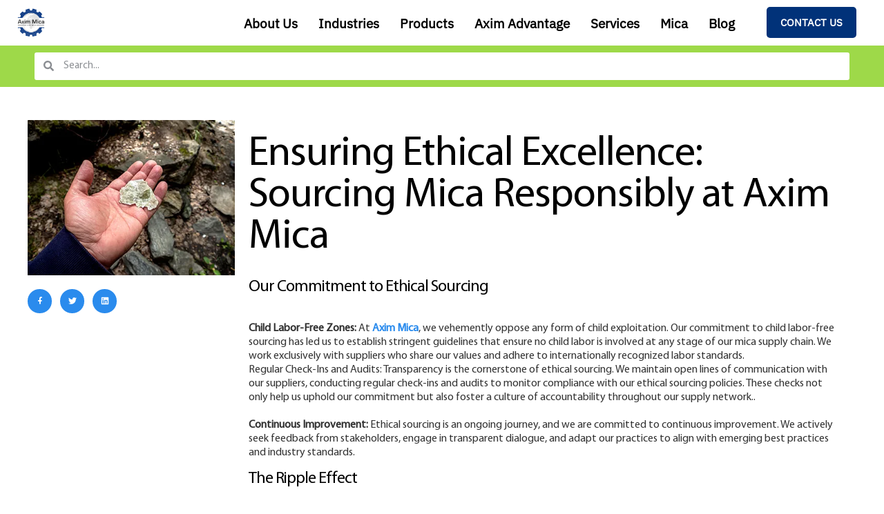

--- FILE ---
content_type: text/html; charset=UTF-8
request_url: https://aximmica.com/ensuring-ethical-excellence-sourcing-mica-responsibly-at-axim-mica/
body_size: 44623
content:

<!DOCTYPE html>
<html lang="en-US">

<head><meta charset="UTF-8">
	
	<meta name="viewport" content="width=device-width, initial-scale=1.0" />
		<meta name='robots' content='index, follow, max-image-preview:large, max-snippet:-1, max-video-preview:-1' />
	<style></style>
	
<!-- Google Tag Manager for WordPress by gtm4wp.com -->

<!-- End Google Tag Manager for WordPress by gtm4wp.com -->
	<!-- This site is optimized with the Yoast SEO plugin v26.1.1 - https://yoast.com/wordpress/plugins/seo/ -->
	<title>Ensuring Ethical Excellence: Our Responsible Mica Sourcing</title>
<link crossorigin data-rocket-preload as="font" href="https://aximmica.com/wp-content/uploads/2025/08/IBMPlexSans-VariableFont_wdthwght.ttf" rel="preload">
<link crossorigin data-rocket-preload as="font" href="https://aximmica.com/wp-content/uploads/2023/11/MYRIADPRO-REGULAR.ttf" rel="preload">
<link crossorigin data-rocket-preload as="font" href="https://aximmica.com/wp-content/plugins/jeg-elementor-kit/assets/fonts/jkiticon/jkiticon.woff2?bv8d8l" rel="preload">
<style id="wpr-usedcss">img:is([sizes=auto i],[sizes^="auto," i]){contain-intrinsic-size:3000px 1500px}.elementor-screen-only,.screen-reader-text,.screen-reader-text span{height:1px;margin:-1px;overflow:hidden;padding:0;position:absolute;top:-10000em;width:1px;clip:rect(0,0,0,0);border:0}.elementor *,.elementor :after,.elementor :before{box-sizing:border-box}.elementor a{box-shadow:none;text-decoration:none}.elementor img{border:none;border-radius:0;box-shadow:none;height:auto;max-width:100%}.elementor .elementor-widget:not(.elementor-widget-text-editor):not(.elementor-widget-theme-post-content) figure{margin:0}.elementor iframe,.elementor object,.elementor video{border:none;line-height:1;margin:0;max-width:100%;width:100%}.elementor .elementor-background-video-container{direction:ltr;inset:0;overflow:hidden;position:absolute;z-index:0}.elementor .elementor-background-video-container{pointer-events:none;transition:opacity 1s}.elementor .elementor-background-video-container.elementor-loading{opacity:0}.elementor .elementor-background-video-embed{max-width:none}.elementor .elementor-background-video-embed,.elementor .elementor-background-video-hosted{left:50%;position:absolute;top:50%;transform:translate(-50%,-50%)}.elementor .elementor-background-slideshow{inset:0;position:absolute;z-index:0}.elementor .elementor-background-slideshow__slide__image{background-position:50%;background-size:cover;height:100%;width:100%}.elementor-widget-wrap .elementor-element.elementor-widget__width-auto{max-width:100%}.elementor-element{--flex-direction:initial;--flex-wrap:initial;--justify-content:initial;--align-items:initial;--align-content:initial;--gap:initial;--flex-basis:initial;--flex-grow:initial;--flex-shrink:initial;--order:initial;--align-self:initial;align-self:var(--align-self);flex-basis:var(--flex-basis);flex-grow:var(--flex-grow);flex-shrink:var(--flex-shrink);order:var(--order)}.elementor-element:where(.e-con-full,.elementor-widget){align-content:var(--align-content);align-items:var(--align-items);flex-direction:var(--flex-direction);flex-wrap:var(--flex-wrap);gap:var(--row-gap) var(--column-gap);justify-content:var(--justify-content)}.elementor-invisible{visibility:hidden}.elementor-align-center{text-align:center}.elementor-align-center .elementor-button{width:auto}.elementor-ken-burns{transition-duration:10s;transition-property:transform;transition-timing-function:linear}.elementor-ken-burns--out{transform:scale(1.3)}.elementor-ken-burns--active{transition-duration:20s}.elementor-ken-burns--active.elementor-ken-burns--out{transform:scale(1)}.elementor-ken-burns--active.elementor-ken-burns--in{transform:scale(1.3)}:root{--page-title-display:block}.elementor-page-title{display:var(--page-title-display)}@keyframes eicon-spin{0%{transform:rotate(0)}to{transform:rotate(359deg)}}.eicon-animation-spin{animation:2s linear infinite eicon-spin}.elementor-section{position:relative}.elementor-section .elementor-container{display:flex;margin-left:auto;margin-right:auto;position:relative}@media (max-width:1024px){.elementor-section .elementor-container{flex-wrap:wrap}.elementor-grid-tablet-3 .elementor-grid{grid-template-columns:repeat(3,1fr)}}.elementor-section.elementor-section-boxed>.elementor-container{max-width:1140px}.elementor-section.elementor-section-stretched{position:relative;width:100%}.elementor-widget-wrap{align-content:flex-start;flex-wrap:wrap;position:relative;width:100%}.elementor:not(.elementor-bc-flex-widget) .elementor-widget-wrap{display:flex}.elementor-widget-wrap>.elementor-element{width:100%}.elementor-widget-wrap.e-swiper-container{width:calc(100% - (var(--e-column-margin-left,0px) + var(--e-column-margin-right,0px)))}.elementor-widget{position:relative}.elementor-widget:not(:last-child){margin-bottom:var(--kit-widget-spacing,20px)}.elementor-widget:not(:last-child).elementor-widget__width-auto{margin-bottom:0}.elementor-column{display:flex;min-height:1px;position:relative}.elementor-column-gap-default>.elementor-column>.elementor-element-populated{padding:10px}.elementor-column-gap-wide>.elementor-column>.elementor-element-populated{padding:20px}@media (min-width:768px){.elementor-column.elementor-col-25{width:25%}.elementor-column.elementor-col-33{width:33.333%}.elementor-column.elementor-col-50{width:50%}.elementor-column.elementor-col-100{width:100%}}.elementor-grid{display:grid;grid-column-gap:var(--grid-column-gap);grid-row-gap:var(--grid-row-gap)}.elementor-grid .elementor-grid-item{min-width:0}.elementor-grid-0 .elementor-grid{display:inline-block;margin-bottom:calc(-1 * var(--grid-row-gap));width:100%;word-spacing:var(--grid-column-gap)}.elementor-grid-0 .elementor-grid .elementor-grid-item{display:inline-block;margin-bottom:var(--grid-row-gap);word-break:break-word}.elementor-grid-3 .elementor-grid{grid-template-columns:repeat(3,1fr)}@media (min-width:1025px){#elementor-device-mode:after{content:"desktop"}}@media (min-width:-1){#elementor-device-mode:after{content:"widescreen"}}@media (max-width:-1){#elementor-device-mode:after{content:"laptop";content:"tablet_extra"}}@media (max-width:1024px){#elementor-device-mode:after{content:"tablet"}.elementskit-navbar-nav-default .elementskit-dropdown-has>a .elementskit-submenu-indicator{padding:4px 15px}}@media (max-width:-1){#elementor-device-mode:after{content:"mobile_extra"}}@media (max-width:767px){.elementor-column{width:100%}.elementor-grid-mobile-1 .elementor-grid{grid-template-columns:repeat(1,1fr)}#elementor-device-mode:after{content:"mobile"}}@media (prefers-reduced-motion:no-preference){html{scroll-behavior:smooth}}.e-con{--border-radius:0;--border-top-width:0px;--border-right-width:0px;--border-bottom-width:0px;--border-left-width:0px;--border-style:initial;--border-color:initial;--container-widget-width:100%;--container-widget-height:initial;--container-widget-flex-grow:0;--container-widget-align-self:initial;--content-width:min(100%,var(--container-max-width,1140px));--width:100%;--min-height:initial;--height:auto;--text-align:initial;--margin-top:0px;--margin-right:0px;--margin-bottom:0px;--margin-left:0px;--padding-top:var(--container-default-padding-top,10px);--padding-right:var(--container-default-padding-right,10px);--padding-bottom:var(--container-default-padding-bottom,10px);--padding-left:var(--container-default-padding-left,10px);--position:relative;--z-index:revert;--overflow:visible;--gap:var(--widgets-spacing,20px);--row-gap:var(--widgets-spacing-row,20px);--column-gap:var(--widgets-spacing-column,20px);--overlay-mix-blend-mode:initial;--overlay-opacity:1;--overlay-transition:0.3s;--e-con-grid-template-columns:repeat(3,1fr);--e-con-grid-template-rows:repeat(2,1fr);border-radius:var(--border-radius);height:var(--height);min-height:var(--min-height);min-width:0;overflow:var(--overflow);position:var(--position);transition:background var(--background-transition,.3s),border var(--border-transition,.3s),box-shadow var(--border-transition,.3s),transform var(--e-con-transform-transition-duration,.4s);width:var(--width);z-index:var(--z-index);--flex-wrap-mobile:wrap;margin-block-end:var(--margin-block-end);margin-block-start:var(--margin-block-start);margin-inline-end:var(--margin-inline-end);margin-inline-start:var(--margin-inline-start);padding-inline-end:var(--padding-inline-end);padding-inline-start:var(--padding-inline-start);--margin-block-start:var(--margin-top);--margin-block-end:var(--margin-bottom);--margin-inline-start:var(--margin-left);--margin-inline-end:var(--margin-right);--padding-inline-start:var(--padding-left);--padding-inline-end:var(--padding-right);--padding-block-start:var(--padding-top);--padding-block-end:var(--padding-bottom);--border-block-start-width:var(--border-top-width);--border-block-end-width:var(--border-bottom-width);--border-inline-start-width:var(--border-left-width);--border-inline-end-width:var(--border-right-width)}body.rtl .e-con{--padding-inline-start:var(--padding-right);--padding-inline-end:var(--padding-left);--margin-inline-start:var(--margin-right);--margin-inline-end:var(--margin-left);--border-inline-start-width:var(--border-right-width);--border-inline-end-width:var(--border-left-width)}.e-con>.e-con-inner{padding-block-end:var(--padding-block-end);padding-block-start:var(--padding-block-start);text-align:var(--text-align)}.e-con,.e-con>.e-con-inner{display:var(--display)}.e-con>.e-con-inner{gap:var(--row-gap) var(--column-gap);height:100%;margin:0 auto;max-width:var(--content-width);padding-inline-end:0;padding-inline-start:0;width:100%}:is(.elementor-section-wrap,[data-elementor-id])>.e-con{--margin-left:auto;--margin-right:auto;max-width:min(100%,var(--width))}.e-con .elementor-widget.elementor-widget{margin-block-end:0}.e-con:before,.e-con>.elementor-background-slideshow:before,.e-con>.elementor-motion-effects-container>.elementor-motion-effects-layer:before,:is(.e-con,.e-con>.e-con-inner)>.elementor-background-video-container:before{border-block-end-width:var(--border-block-end-width);border-block-start-width:var(--border-block-start-width);border-color:var(--border-color);border-inline-end-width:var(--border-inline-end-width);border-inline-start-width:var(--border-inline-start-width);border-radius:var(--border-radius);border-style:var(--border-style);content:var(--background-overlay);display:block;height:max(100% + var(--border-top-width) + var(--border-bottom-width),100%);left:calc(0px - var(--border-left-width));mix-blend-mode:var(--overlay-mix-blend-mode);opacity:var(--overlay-opacity);position:absolute;top:calc(0px - var(--border-top-width));transition:var(--overlay-transition,.3s);width:max(100% + var(--border-left-width) + var(--border-right-width),100%)}.e-con:before{transition:background var(--overlay-transition,.3s),border-radius var(--border-transition,.3s),opacity var(--overlay-transition,.3s)}.e-con>.elementor-background-slideshow,:is(.e-con,.e-con>.e-con-inner)>.elementor-background-video-container{border-block-end-width:var(--border-block-end-width);border-block-start-width:var(--border-block-start-width);border-color:var(--border-color);border-inline-end-width:var(--border-inline-end-width);border-inline-start-width:var(--border-inline-start-width);border-radius:var(--border-radius);border-style:var(--border-style);height:max(100% + var(--border-top-width) + var(--border-bottom-width),100%);left:calc(0px - var(--border-left-width));top:calc(0px - var(--border-top-width));width:max(100% + var(--border-left-width) + var(--border-right-width),100%)}@media (max-width:767px){:is(.e-con,.e-con>.e-con-inner)>.elementor-background-video-container.elementor-hidden-mobile{display:none}.elementor .elementor-hidden-mobile{display:none}}:is(.e-con,.e-con>.e-con-inner)>.elementor-background-video-container:before{z-index:1}:is(.e-con,.e-con>.e-con-inner)>.elementor-background-slideshow:before{z-index:2}.e-con .elementor-widget{min-width:0}.e-con .elementor-widget.e-widget-swiper{width:100%}.e-con>.e-con-inner>.elementor-widget>.elementor-widget-container,.e-con>.elementor-widget>.elementor-widget-container{height:100%}.e-con.e-con>.e-con-inner>.elementor-widget,.elementor.elementor .e-con>.elementor-widget{max-width:100%}.e-con .elementor-widget:not(:last-child){--kit-widget-spacing:0px}.elementor-element .elementor-widget-container,.elementor-element:not(:has(.elementor-widget-container)){transition:background .3s,border .3s,border-radius .3s,box-shadow .3s,transform var(--e-transform-transition-duration,.4s)}.elementor-heading-title{line-height:1;margin:0;padding:0}.elementor-button{background-color:#69727d;border-radius:3px;color:#fff;display:inline-block;font-size:15px;line-height:1;padding:12px 24px;fill:#fff;text-align:center;transition:all .3s}.elementor-button:focus,.elementor-button:hover,.elementor-button:visited{color:#fff}.elementor-button-content-wrapper{display:flex;flex-direction:row;gap:5px;justify-content:center}.elementor-button-text{display:inline-block}.elementor-button span{text-decoration:inherit}.elementor-view-stacked .elementor-icon{background-color:#69727d;color:#fff;padding:.5em;fill:#fff}.elementor-icon{color:#69727d;display:inline-block;font-size:50px;line-height:1;text-align:center;transition:all .3s}.elementor-icon:hover{color:#69727d}.elementor-icon i,.elementor-icon svg{display:block;height:1em;position:relative;width:1em}.elementor-icon i:before,.elementor-icon svg:before{left:50%;position:absolute;transform:translateX(-50%)}.elementor-shape-rounded .elementor-icon{border-radius:10%}.elementor-shape-circle .elementor-icon{border-radius:50%}.animated{animation-duration:1.25s}.animated.reverse{animation-direction:reverse;animation-fill-mode:forwards}@media (prefers-reduced-motion:reduce){.animated{animation:none}}.elementor-8374 .elementor-element.elementor-element-035e647>.elementor-container>.elementor-column>.elementor-widget-wrap{align-content:center;align-items:center}.elementor-8374 .elementor-element.elementor-element-ca3edf7.elementor-column.elementor-element[data-element_type=column]>.elementor-widget-wrap.elementor-element-populated{align-content:center;align-items:center}.elementor-8374 .elementor-element.elementor-element-ca3edf7.elementor-column>.elementor-widget-wrap{justify-content:center}.elementor-8374 .elementor-element.elementor-element-09fc782{text-align:center}.elementor-8374 .elementor-element.elementor-element-09fc782 img{width:66%}.elementor-8374 .elementor-element.elementor-element-a2b4342.elementor-column.elementor-element[data-element_type=column]>.elementor-widget-wrap.elementor-element-populated{align-content:center;align-items:center}.elementor-8374 .elementor-element.elementor-element-a2b4342>.elementor-element-populated{margin:0;--e-column-margin-right:0px;--e-column-margin-left:0px;padding:0}.elementor-8374 .elementor-element.elementor-element-c4d5d67 .elementskit-navbar-nav .elementskit-submenu-panel>li:hover>a,.elementor-8374 .elementor-element.elementor-element-c4d5d67 .elementskit-navbar-nav .elementskit-submenu-panel>li>a:active,.elementor-8374 .elementor-element.elementor-element-c4d5d67 .elementskit-navbar-nav .elementskit-submenu-panel>li>a:focus,.elementor-8374 .elementor-element.elementor-element-c4d5d67 .elementskit-navbar-nav .elementskit-submenu-panel>li>a:hover{background-color:var(--e-global-color-71ac803)}.elementor-8374 .elementor-element.elementor-element-c4d5d67 .elementskit-menu-hamburger{background-color:var(--e-global-color-6df66fb);float:right;border-style:none}.elementor-8374 .elementor-element.elementor-element-c4d5d67 .elementskit-menu-close{background-color:var(--e-global-color-71ac803);font-family:"IBM Plex Sans",Sans-serif;color:var(--e-global-color-af7fdac)}.elementor-8374 .elementor-element.elementor-element-c4d5d67{width:100%;max-width:100%;align-self:center}.elementor-8374 .elementor-element.elementor-element-c4d5d67 .elementskit-menu-container{height:54px;border-radius:0 0 0 0}.elementor-8374 .elementor-element.elementor-element-c4d5d67 .elementskit-navbar-nav>li>a{font-family:"IBM Plex Sans",Sans-serif;font-size:19px;font-weight:600;color:#000;border-style:none;padding:0 15px}.elementor-8374 .elementor-element.elementor-element-c4d5d67 .elementskit-navbar-nav>li>a:hover{color:var(--e-global-color-71ac803)}.elementor-8374 .elementor-element.elementor-element-c4d5d67 .elementskit-navbar-nav>li>a:focus{color:var(--e-global-color-71ac803)}.elementor-8374 .elementor-element.elementor-element-c4d5d67 .elementskit-navbar-nav>li>a:active{color:var(--e-global-color-71ac803)}.elementor-8374 .elementor-element.elementor-element-c4d5d67 .elementskit-navbar-nav>li:hover>a{color:var(--e-global-color-71ac803)}.elementor-8374 .elementor-element.elementor-element-c4d5d67 .elementskit-navbar-nav>li:hover>a .elementskit-submenu-indicator{color:var(--e-global-color-71ac803)}.elementor-8374 .elementor-element.elementor-element-c4d5d67 .elementskit-navbar-nav>li>a:hover .elementskit-submenu-indicator{color:var(--e-global-color-71ac803)}.elementor-8374 .elementor-element.elementor-element-c4d5d67 .elementskit-navbar-nav>li>a:focus .elementskit-submenu-indicator{color:var(--e-global-color-71ac803)}.elementor-8374 .elementor-element.elementor-element-c4d5d67 .elementskit-navbar-nav>li>a:active .elementskit-submenu-indicator{color:var(--e-global-color-71ac803)}.elementor-8374 .elementor-element.elementor-element-c4d5d67 .elementskit-navbar-nav>li{margin:2px 0 0}.elementor-8374 .elementor-element.elementor-element-c4d5d67 .elementskit-navbar-nav>li>a .elementskit-submenu-indicator{color:#101010;fill:#101010}.elementor-8374 .elementor-element.elementor-element-c4d5d67 .elementskit-navbar-nav>li>a .ekit-submenu-indicator-icon{color:#101010;fill:#101010}.elementor-8374 .elementor-element.elementor-element-c4d5d67 .elementskit-navbar-nav .elementskit-submenu-panel>li>a{font-family:"IBM Plex Sans",Sans-serif;font-size:16px;font-weight:600;padding:15px;color:var(--e-global-color-7fc1215);border-style:solid;border-width:0 0 0 3px;border-color:var(--e-global-color-7d764dd)}.elementor-8374 .elementor-element.elementor-element-c4d5d67 .elementskit-navbar-nav .elementskit-submenu-panel>li>a:hover{color:var(--e-global-color-af7fdac)}.elementor-8374 .elementor-element.elementor-element-c4d5d67 .elementskit-navbar-nav .elementskit-submenu-panel>li>a:focus{color:var(--e-global-color-af7fdac)}.elementor-8374 .elementor-element.elementor-element-c4d5d67 .elementskit-navbar-nav .elementskit-submenu-panel>li>a:active{color:var(--e-global-color-af7fdac)}.elementor-8374 .elementor-element.elementor-element-c4d5d67 .elementskit-navbar-nav .elementskit-submenu-panel>li:hover>a{color:var(--e-global-color-af7fdac)}.elementor-8374 .elementor-element.elementor-element-c4d5d67 .elementskit-submenu-panel{padding:15px 0}.elementor-8374 .elementor-element.elementor-element-c4d5d67 .elementskit-navbar-nav .elementskit-submenu-panel{border-style:none;border-radius:0 0 0 0;min-width:220px}.elementor-8374 .elementor-element.elementor-element-c4d5d67 .elementskit-menu-hamburger>.ekit-menu-icon{color:var(--e-global-color-7fc1215)}.elementor-8374 .elementor-element.elementor-element-c4d5d67 .elementskit-menu-hamburger:hover>.ekit-menu-icon{color:rgba(0,0,0,.5)}.elementor-8374 .elementor-element.elementor-element-c4d5d67 .elementskit-menu-close:hover{color:var(--e-global-color-af7fdac)}.elementor-8374 .elementor-element.elementor-element-801ad0f.elementor-column.elementor-element[data-element_type=column]>.elementor-widget-wrap.elementor-element-populated{align-content:center;align-items:center}.elementor-8374 .elementor-element.elementor-element-801ad0f.elementor-column>.elementor-widget-wrap{justify-content:center}.elementor-8374 .elementor-element.elementor-element-801ad0f>.elementor-widget-wrap>.elementor-widget:not(.elementor-widget__width-auto):not(.elementor-widget__width-initial):not(:last-child):not(.elementor-absolute){margin-bottom:20px}.elementor-8374 .elementor-element.elementor-element-570289a .elementor-button{background-color:var(--e-global-color-71ac803);font-family:"IBM Plex Sans",Sans-serif;font-size:15px;font-weight:600;border-radius:5px 5px 5px 5px;padding:15px 20px}.elementor-8374 .elementor-element.elementor-element-570289a{width:auto;max-width:auto;align-self:center}.elementor-8374 .elementor-element.elementor-element-570289a>.elementor-widget-container{margin:0;padding:0}.elementor-8374 .elementor-element.elementor-element-6c8be66:not(.elementor-motion-effects-element-type-background),.elementor-8374 .elementor-element.elementor-element-6c8be66>.elementor-motion-effects-container>.elementor-motion-effects-layer{background-color:var(--e-global-color-7d764dd)}.elementor-8374 .elementor-element.elementor-element-6c8be66{transition:background .3s,border .3s,border-radius .3s,box-shadow .3s}.elementor-8374 .elementor-element.elementor-element-dfdc778 .elementor-search-form__container{min-height:40px}body:not(.rtl) .elementor-8374 .elementor-element.elementor-element-dfdc778 .elementor-search-form__icon{padding-left:calc(40px / 3)}body.rtl .elementor-8374 .elementor-element.elementor-element-dfdc778 .elementor-search-form__icon{padding-right:calc(40px / 3)}.elementor-8374 .elementor-element.elementor-element-dfdc778 .elementor-search-form__input{padding-left:calc(40px / 3);padding-right:calc(40px / 3)}.elementor-8374 .elementor-element.elementor-element-dfdc778:not(.elementor-search-form--skin-full_screen) .elementor-search-form__container{background-color:var(--e-global-color-af7fdac);border-radius:3px}@media(max-width:1024px){.elementor-8374 .elementor-element.elementor-element-ca3edf7.elementor-column.elementor-element[data-element_type=column]>.elementor-widget-wrap.elementor-element-populated{align-content:center;align-items:center}.elementor-8374 .elementor-element.elementor-element-09fc782 img{width:100%}.elementor-8374 .elementor-element.elementor-element-c4d5d67{width:100%;max-width:100%;align-self:center}.elementor-8374 .elementor-element.elementor-element-c4d5d67>.elementor-widget-container{margin:0;padding:0}.elementor-8374 .elementor-element.elementor-element-c4d5d67 .elementskit-nav-identity-panel{padding:0}.elementor-8374 .elementor-element.elementor-element-c4d5d67 .elementskit-menu-container{max-width:700px;border-radius:0 0 0 0}.elementor-8374 .elementor-element.elementor-element-c4d5d67 .elementskit-navbar-nav>li>a{font-size:15px;color:#000;padding:6px 8px}.elementor-8374 .elementor-element.elementor-element-c4d5d67 .elementskit-navbar-nav>li{margin:11px 0 0}.elementor-8374 .elementor-element.elementor-element-c4d5d67 .elementskit-navbar-nav .elementskit-submenu-panel>li>a{padding:15px}.elementor-8374 .elementor-element.elementor-element-c4d5d67 .elementskit-navbar-nav .elementskit-submenu-panel{border-radius:0 0 0 0}.elementor-8374 .elementor-element.elementor-element-c4d5d67 .elementskit-menu-hamburger{padding:8px;width:45px;border-radius:3px}.elementor-8374 .elementor-element.elementor-element-c4d5d67 .elementskit-menu-close{padding:8px;margin:12px;width:45px;border-radius:3px}.elementor-8374 .elementor-element.elementor-element-570289a>.elementor-widget-container{padding:0}.elementor-8374 .elementor-element.elementor-element-570289a .elementor-button{font-size:13px;padding:10px 15px}}@media(min-width:768px){.elementor-8374 .elementor-element.elementor-element-ca3edf7{width:7%}.elementor-8374 .elementor-element.elementor-element-a2b4342{width:77.332%}.elementor-8374 .elementor-element.elementor-element-801ad0f{width:15%}}@media(max-width:1024px) and (min-width:768px){.elementor-8374 .elementor-element.elementor-element-ca3edf7{width:7%}.elementor-8374 .elementor-element.elementor-element-a2b4342{width:76%}.elementor-8374 .elementor-element.elementor-element-801ad0f{width:17%}}@media(max-width:767px){.elementor-8374 .elementor-element.elementor-element-ca3edf7{width:19%}.elementor-8374 .elementor-element.elementor-element-09fc782 img{width:100%}.elementor-8374 .elementor-element.elementor-element-a2b4342{width:79%}.elementor-8374 .elementor-element.elementor-element-c4d5d67 .elementskit-menu-close{background-image:url(https://i0.wp.com/aximmica.com/wp-content/uploads/2024/01/PNG-e1705409719501.png?fit=3080%2C3089&ssl=1)}.elementor-8374 .elementor-element.elementor-element-c4d5d67{align-self:center}.elementor-8374 .elementor-element.elementor-element-c4d5d67 .elementskit-menu-container{border-radius:0 0 0 0}.elementor-8374 .elementor-element.elementor-element-c4d5d67 .elementskit-menu-hamburger{float:right}.elementor-8374 .elementor-element.elementor-element-c4d5d67 .elementskit-menu-hamburger>.ekit-menu-icon{font-size:31px}}@media (min-width:768px){.elementskit-menu-hamburger .elementskit-submenu-indicator,.elementskit-navbar-nav .elementskit-submenu-indicator{display:none!important}}@font-face{font-family:'IBM Plex Sans';font-display:swap;src:url(https://aximmica.com/wp-content/uploads/2025/08/IBMPlexSans-VariableFont_wdthwght.ttf) format('truetype')}.jkit-color-scheme{--jkit-bg-color:#ffffff;--jkit-border-color:#eaeaeb;--jkit-txt-color:#575A5F;--jkit-txt-h-color:#181D23;--jkit-txt-a-color:#0058E6;--jkit-txt-m-color:#96989B;--jkit-txt-alt-color:#ffffff;--jkit-form-border-color:#D5D5D7;--jkit-form-bg-color:transparent;--jkit-form-txt-color:#181D23;--jkit-btn-txt-color:#ffffff;--jkit-btn-bg-color:#0058E6;--jkit-btn-bg-hover-color:#0048bd;--jkit-selection-bg-color:#d8a600;--jkit-element-bg-color:#80b1ff;--jkit-element-darken-bg-color:#0058E6;--jkit-element-lighten-bg-color:#e6f0ff;--jkit-success-bg-color:#75ffd8;--jkit-success-border-color:#007f5b;--jkit-error-bg-color:#ffcccc;--jkit-error-border-color:#d60000}.elementor-element svg{width:1em;fill:currentColor}:where(.wp-block-button__link){border-radius:9999px;box-shadow:none;padding:calc(.667em + 2px) calc(1.333em + 2px);text-decoration:none}:root :where(.wp-block-button .wp-block-button__link.is-style-outline),:root :where(.wp-block-button.is-style-outline>.wp-block-button__link){border:2px solid;padding:.667em 1.333em}:root :where(.wp-block-button .wp-block-button__link.is-style-outline:not(.has-text-color)),:root :where(.wp-block-button.is-style-outline>.wp-block-button__link:not(.has-text-color)){color:currentColor}:root :where(.wp-block-button .wp-block-button__link.is-style-outline:not(.has-background)),:root :where(.wp-block-button.is-style-outline>.wp-block-button__link:not(.has-background)){background-color:initial;background-image:none}:where(.wp-block-calendar table:not(.has-background) th){background:#ddd}:where(.wp-block-columns){margin-bottom:1.75em}:where(.wp-block-columns.has-background){padding:1.25em 2.375em}:where(.wp-block-post-comments input[type=submit]){border:none}:where(.wp-block-cover-image:not(.has-text-color)),:where(.wp-block-cover:not(.has-text-color)){color:#fff}:where(.wp-block-cover-image.is-light:not(.has-text-color)),:where(.wp-block-cover.is-light:not(.has-text-color)){color:#000}:root :where(.wp-block-cover h1:not(.has-text-color)),:root :where(.wp-block-cover h2:not(.has-text-color)),:root :where(.wp-block-cover h3:not(.has-text-color)),:root :where(.wp-block-cover h4:not(.has-text-color)),:root :where(.wp-block-cover h5:not(.has-text-color)),:root :where(.wp-block-cover h6:not(.has-text-color)),:root :where(.wp-block-cover p:not(.has-text-color)){color:inherit}:where(.wp-block-file){margin-bottom:1.5em}:where(.wp-block-file__button){border-radius:2em;display:inline-block;padding:.5em 1em}:where(.wp-block-file__button):is(a):active,:where(.wp-block-file__button):is(a):focus,:where(.wp-block-file__button):is(a):hover,:where(.wp-block-file__button):is(a):visited{box-shadow:none;color:#fff;opacity:.85;text-decoration:none}:where(.wp-block-group.wp-block-group-is-layout-constrained){position:relative}:root :where(.wp-block-image.is-style-rounded img,.wp-block-image .is-style-rounded img){border-radius:9999px}:where(.wp-block-latest-comments:not([style*=line-height] .wp-block-latest-comments__comment)){line-height:1.1}:where(.wp-block-latest-comments:not([style*=line-height] .wp-block-latest-comments__comment-excerpt p)){line-height:1.8}:root :where(.wp-block-latest-posts.is-grid){padding:0}:root :where(.wp-block-latest-posts.wp-block-latest-posts__list){padding-left:0}ol,ul{box-sizing:border-box}:root :where(.wp-block-list.has-background){padding:1.25em 2.375em}:where(.wp-block-navigation.has-background .wp-block-navigation-item a:not(.wp-element-button)),:where(.wp-block-navigation.has-background .wp-block-navigation-submenu a:not(.wp-element-button)){padding:.5em 1em}:where(.wp-block-navigation .wp-block-navigation__submenu-container .wp-block-navigation-item a:not(.wp-element-button)),:where(.wp-block-navigation .wp-block-navigation__submenu-container .wp-block-navigation-submenu a:not(.wp-element-button)),:where(.wp-block-navigation .wp-block-navigation__submenu-container .wp-block-navigation-submenu button.wp-block-navigation-item__content),:where(.wp-block-navigation .wp-block-navigation__submenu-container .wp-block-pages-list__item button.wp-block-navigation-item__content){padding:.5em 1em}:root :where(p.has-background){padding:1.25em 2.375em}:where(p.has-text-color:not(.has-link-color)) a{color:inherit}:where(.wp-block-post-comments-form) input:not([type=submit]),:where(.wp-block-post-comments-form) textarea{border:1px solid #949494;font-family:inherit;font-size:1em}:where(.wp-block-post-comments-form) input:where(:not([type=submit]):not([type=checkbox])),:where(.wp-block-post-comments-form) textarea{padding:calc(.667em + 2px)}:where(.wp-block-post-excerpt){box-sizing:border-box;margin-bottom:var(--wp--style--block-gap);margin-top:var(--wp--style--block-gap)}:where(.wp-block-preformatted.has-background){padding:1.25em 2.375em}:where(.wp-block-search__button){border:1px solid #ccc;padding:6px 10px}:where(.wp-block-search__input){font-family:inherit;font-size:inherit;font-style:inherit;font-weight:inherit;letter-spacing:inherit;line-height:inherit;text-transform:inherit}:where(.wp-block-search__button-inside .wp-block-search__inside-wrapper){border:1px solid #949494;box-sizing:border-box;padding:4px}:where(.wp-block-search__button-inside .wp-block-search__inside-wrapper) .wp-block-search__input{border:none;border-radius:0;padding:0 4px}:where(.wp-block-search__button-inside .wp-block-search__inside-wrapper) .wp-block-search__input:focus{outline:0}:where(.wp-block-search__button-inside .wp-block-search__inside-wrapper) :where(.wp-block-search__button){padding:4px 8px}:root :where(.wp-block-separator.is-style-dots){height:auto;line-height:1;text-align:center}:root :where(.wp-block-separator.is-style-dots):before{color:currentColor;content:"···";font-family:serif;font-size:1.5em;letter-spacing:2em;padding-left:2em}:root :where(.wp-block-site-logo.is-style-rounded){border-radius:9999px}:where(.wp-block-social-links:not(.is-style-logos-only)) .wp-social-link{background-color:#f0f0f0;color:#444}:where(.wp-block-social-links:not(.is-style-logos-only)) .wp-social-link-amazon{background-color:#f90;color:#fff}:where(.wp-block-social-links:not(.is-style-logos-only)) .wp-social-link-bandcamp{background-color:#1ea0c3;color:#fff}:where(.wp-block-social-links:not(.is-style-logos-only)) .wp-social-link-behance{background-color:#0757fe;color:#fff}:where(.wp-block-social-links:not(.is-style-logos-only)) .wp-social-link-bluesky{background-color:#0a7aff;color:#fff}:where(.wp-block-social-links:not(.is-style-logos-only)) .wp-social-link-codepen{background-color:#1e1f26;color:#fff}:where(.wp-block-social-links:not(.is-style-logos-only)) .wp-social-link-deviantart{background-color:#02e49b;color:#fff}:where(.wp-block-social-links:not(.is-style-logos-only)) .wp-social-link-dribbble{background-color:#e94c89;color:#fff}:where(.wp-block-social-links:not(.is-style-logos-only)) .wp-social-link-dropbox{background-color:#4280ff;color:#fff}:where(.wp-block-social-links:not(.is-style-logos-only)) .wp-social-link-etsy{background-color:#f45800;color:#fff}:where(.wp-block-social-links:not(.is-style-logos-only)) .wp-social-link-facebook{background-color:#0866ff;color:#fff}:where(.wp-block-social-links:not(.is-style-logos-only)) .wp-social-link-fivehundredpx{background-color:#000;color:#fff}:where(.wp-block-social-links:not(.is-style-logos-only)) .wp-social-link-flickr{background-color:#0461dd;color:#fff}:where(.wp-block-social-links:not(.is-style-logos-only)) .wp-social-link-foursquare{background-color:#e65678;color:#fff}:where(.wp-block-social-links:not(.is-style-logos-only)) .wp-social-link-github{background-color:#24292d;color:#fff}:where(.wp-block-social-links:not(.is-style-logos-only)) .wp-social-link-goodreads{background-color:#eceadd;color:#382110}:where(.wp-block-social-links:not(.is-style-logos-only)) .wp-social-link-google{background-color:#ea4434;color:#fff}:where(.wp-block-social-links:not(.is-style-logos-only)) .wp-social-link-gravatar{background-color:#1d4fc4;color:#fff}:where(.wp-block-social-links:not(.is-style-logos-only)) .wp-social-link-instagram{background-color:#f00075;color:#fff}:where(.wp-block-social-links:not(.is-style-logos-only)) .wp-social-link-lastfm{background-color:#e21b24;color:#fff}:where(.wp-block-social-links:not(.is-style-logos-only)) .wp-social-link-linkedin{background-color:#0d66c2;color:#fff}:where(.wp-block-social-links:not(.is-style-logos-only)) .wp-social-link-mastodon{background-color:#3288d4;color:#fff}:where(.wp-block-social-links:not(.is-style-logos-only)) .wp-social-link-medium{background-color:#000;color:#fff}:where(.wp-block-social-links:not(.is-style-logos-only)) .wp-social-link-meetup{background-color:#f6405f;color:#fff}:where(.wp-block-social-links:not(.is-style-logos-only)) .wp-social-link-patreon{background-color:#000;color:#fff}:where(.wp-block-social-links:not(.is-style-logos-only)) .wp-social-link-pinterest{background-color:#e60122;color:#fff}:where(.wp-block-social-links:not(.is-style-logos-only)) .wp-social-link-pocket{background-color:#ef4155;color:#fff}:where(.wp-block-social-links:not(.is-style-logos-only)) .wp-social-link-reddit{background-color:#ff4500;color:#fff}:where(.wp-block-social-links:not(.is-style-logos-only)) .wp-social-link-skype{background-color:#0478d7;color:#fff}:where(.wp-block-social-links:not(.is-style-logos-only)) .wp-social-link-snapchat{background-color:#fefc00;color:#fff;stroke:#000}:where(.wp-block-social-links:not(.is-style-logos-only)) .wp-social-link-soundcloud{background-color:#ff5600;color:#fff}:where(.wp-block-social-links:not(.is-style-logos-only)) .wp-social-link-spotify{background-color:#1bd760;color:#fff}:where(.wp-block-social-links:not(.is-style-logos-only)) .wp-social-link-telegram{background-color:#2aabee;color:#fff}:where(.wp-block-social-links:not(.is-style-logos-only)) .wp-social-link-threads{background-color:#000;color:#fff}:where(.wp-block-social-links:not(.is-style-logos-only)) .wp-social-link-tiktok{background-color:#000;color:#fff}:where(.wp-block-social-links:not(.is-style-logos-only)) .wp-social-link-tumblr{background-color:#011835;color:#fff}:where(.wp-block-social-links:not(.is-style-logos-only)) .wp-social-link-twitch{background-color:#6440a4;color:#fff}:where(.wp-block-social-links:not(.is-style-logos-only)) .wp-social-link-twitter{background-color:#1da1f2;color:#fff}:where(.wp-block-social-links:not(.is-style-logos-only)) .wp-social-link-vimeo{background-color:#1eb7ea;color:#fff}:where(.wp-block-social-links:not(.is-style-logos-only)) .wp-social-link-vk{background-color:#4680c2;color:#fff}:where(.wp-block-social-links:not(.is-style-logos-only)) .wp-social-link-wordpress{background-color:#3499cd;color:#fff}:where(.wp-block-social-links:not(.is-style-logos-only)) .wp-social-link-whatsapp{background-color:#25d366;color:#fff}:where(.wp-block-social-links:not(.is-style-logos-only)) .wp-social-link-x{background-color:#000;color:#fff}:where(.wp-block-social-links:not(.is-style-logos-only)) .wp-social-link-yelp{background-color:#d32422;color:#fff}:where(.wp-block-social-links:not(.is-style-logos-only)) .wp-social-link-youtube{background-color:red;color:#fff}:where(.wp-block-social-links.is-style-logos-only) .wp-social-link{background:0 0}:where(.wp-block-social-links.is-style-logos-only) .wp-social-link svg{height:1.25em;width:1.25em}:where(.wp-block-social-links.is-style-logos-only) .wp-social-link-amazon{color:#f90}:where(.wp-block-social-links.is-style-logos-only) .wp-social-link-bandcamp{color:#1ea0c3}:where(.wp-block-social-links.is-style-logos-only) .wp-social-link-behance{color:#0757fe}:where(.wp-block-social-links.is-style-logos-only) .wp-social-link-bluesky{color:#0a7aff}:where(.wp-block-social-links.is-style-logos-only) .wp-social-link-codepen{color:#1e1f26}:where(.wp-block-social-links.is-style-logos-only) .wp-social-link-deviantart{color:#02e49b}:where(.wp-block-social-links.is-style-logos-only) .wp-social-link-dribbble{color:#e94c89}:where(.wp-block-social-links.is-style-logos-only) .wp-social-link-dropbox{color:#4280ff}:where(.wp-block-social-links.is-style-logos-only) .wp-social-link-etsy{color:#f45800}:where(.wp-block-social-links.is-style-logos-only) .wp-social-link-facebook{color:#0866ff}:where(.wp-block-social-links.is-style-logos-only) .wp-social-link-fivehundredpx{color:#000}:where(.wp-block-social-links.is-style-logos-only) .wp-social-link-flickr{color:#0461dd}:where(.wp-block-social-links.is-style-logos-only) .wp-social-link-foursquare{color:#e65678}:where(.wp-block-social-links.is-style-logos-only) .wp-social-link-github{color:#24292d}:where(.wp-block-social-links.is-style-logos-only) .wp-social-link-goodreads{color:#382110}:where(.wp-block-social-links.is-style-logos-only) .wp-social-link-google{color:#ea4434}:where(.wp-block-social-links.is-style-logos-only) .wp-social-link-gravatar{color:#1d4fc4}:where(.wp-block-social-links.is-style-logos-only) .wp-social-link-instagram{color:#f00075}:where(.wp-block-social-links.is-style-logos-only) .wp-social-link-lastfm{color:#e21b24}:where(.wp-block-social-links.is-style-logos-only) .wp-social-link-linkedin{color:#0d66c2}:where(.wp-block-social-links.is-style-logos-only) .wp-social-link-mastodon{color:#3288d4}:where(.wp-block-social-links.is-style-logos-only) .wp-social-link-medium{color:#000}:where(.wp-block-social-links.is-style-logos-only) .wp-social-link-meetup{color:#f6405f}:where(.wp-block-social-links.is-style-logos-only) .wp-social-link-patreon{color:#000}:where(.wp-block-social-links.is-style-logos-only) .wp-social-link-pinterest{color:#e60122}:where(.wp-block-social-links.is-style-logos-only) .wp-social-link-pocket{color:#ef4155}:where(.wp-block-social-links.is-style-logos-only) .wp-social-link-reddit{color:#ff4500}:where(.wp-block-social-links.is-style-logos-only) .wp-social-link-skype{color:#0478d7}:where(.wp-block-social-links.is-style-logos-only) .wp-social-link-snapchat{color:#fff;stroke:#000}:where(.wp-block-social-links.is-style-logos-only) .wp-social-link-soundcloud{color:#ff5600}:where(.wp-block-social-links.is-style-logos-only) .wp-social-link-spotify{color:#1bd760}:where(.wp-block-social-links.is-style-logos-only) .wp-social-link-telegram{color:#2aabee}:where(.wp-block-social-links.is-style-logos-only) .wp-social-link-threads{color:#000}:where(.wp-block-social-links.is-style-logos-only) .wp-social-link-tiktok{color:#000}:where(.wp-block-social-links.is-style-logos-only) .wp-social-link-tumblr{color:#011835}:where(.wp-block-social-links.is-style-logos-only) .wp-social-link-twitch{color:#6440a4}:where(.wp-block-social-links.is-style-logos-only) .wp-social-link-twitter{color:#1da1f2}:where(.wp-block-social-links.is-style-logos-only) .wp-social-link-vimeo{color:#1eb7ea}:where(.wp-block-social-links.is-style-logos-only) .wp-social-link-vk{color:#4680c2}:where(.wp-block-social-links.is-style-logos-only) .wp-social-link-whatsapp{color:#25d366}:where(.wp-block-social-links.is-style-logos-only) .wp-social-link-wordpress{color:#3499cd}:where(.wp-block-social-links.is-style-logos-only) .wp-social-link-x{color:#000}:where(.wp-block-social-links.is-style-logos-only) .wp-social-link-yelp{color:#d32422}:where(.wp-block-social-links.is-style-logos-only) .wp-social-link-youtube{color:red}:root :where(.wp-block-social-links .wp-social-link a){padding:.25em}:root :where(.wp-block-social-links.is-style-logos-only .wp-social-link a){padding:0}:root :where(.wp-block-social-links.is-style-pill-shape .wp-social-link a){padding-left:.66667em;padding-right:.66667em}:root :where(.wp-block-tag-cloud.is-style-outline){display:flex;flex-wrap:wrap;gap:1ch}:root :where(.wp-block-tag-cloud.is-style-outline a){border:1px solid;font-size:unset!important;margin-right:0;padding:1ch 2ch;text-decoration:none!important}:root :where(.wp-block-table-of-contents){box-sizing:border-box}:where(.wp-block-term-description){box-sizing:border-box;margin-bottom:var(--wp--style--block-gap);margin-top:var(--wp--style--block-gap)}:where(pre.wp-block-verse){font-family:inherit}:root{--wp--preset--font-size--normal:16px;--wp--preset--font-size--huge:42px}.screen-reader-text{border:0;clip:rect(1px,1px,1px,1px);clip-path:inset(50%);height:1px;margin:-1px;overflow:hidden;padding:0;position:absolute;width:1px;word-wrap:normal!important}.screen-reader-text:focus{background-color:#ddd;clip:auto!important;clip-path:none;color:#444;display:block;font-size:1em;height:auto;left:5px;line-height:normal;padding:15px 23px 14px;text-decoration:none;top:5px;width:auto;z-index:100000}html :where(.has-border-color){border-style:solid}html :where([style*=border-top-color]){border-top-style:solid}html :where([style*=border-right-color]){border-right-style:solid}html :where([style*=border-bottom-color]){border-bottom-style:solid}html :where([style*=border-left-color]){border-left-style:solid}html :where([style*=border-width]){border-style:solid}html :where([style*=border-top-width]){border-top-style:solid}html :where([style*=border-right-width]){border-right-style:solid}html :where([style*=border-bottom-width]){border-bottom-style:solid}html :where([style*=border-left-width]){border-left-style:solid}html :where(img[class*=wp-image-]){height:auto;max-width:100%}:where(figure){margin:0 0 1em}html :where(.is-position-sticky){--wp-admin--admin-bar--position-offset:var(--wp-admin--admin-bar--height,0px)}@media screen and (max-width:600px){html :where(.is-position-sticky){--wp-admin--admin-bar--position-offset:0px}}.elementor-kit-1313{--e-global-color-primary:#2A8BED;--e-global-color-secondary:#000000;--e-global-color-text:#333333;--e-global-color-accent:#DC002F;--e-global-color-af7fdac:#FFFFFF;--e-global-color-f5f322a:#313139;--e-global-color-7fc1215:#151518;--e-global-color-6e60f07:#F7F7F7;--e-global-color-1c6f001:#ECECEC;--e-global-color-6df66fb:#02010100;--e-global-color-2ba8f72:#333333;--e-global-color-bc689ad:#1F488E;--e-global-color-71ac803:#013279;--e-global-color-7d764dd:#9ED949;--e-global-color-c446324:#1FB2D3;--e-global-typography-primary-font-family:"myriad-pro";--e-global-typography-primary-font-size:60px;--e-global-typography-primary-font-weight:300;--e-global-typography-primary-line-height:1em;--e-global-typography-primary-letter-spacing:-1px;--e-global-typography-secondary-font-family:"myriad-pro";--e-global-typography-secondary-font-size:37px;--e-global-typography-secondary-font-weight:400;--e-global-typography-secondary-letter-spacing:-1px;--e-global-typography-text-font-family:"myriad-pro";--e-global-typography-text-font-size:16px;--e-global-typography-text-font-weight:500;--e-global-typography-text-line-height:1.3em;--e-global-typography-accent-font-family:"myriad-pro";--e-global-typography-accent-font-size:13px;--e-global-typography-accent-font-weight:400;--e-global-typography-accent-text-transform:uppercase;--e-global-typography-accent-line-height:1em;--e-global-typography-45877e7-font-family:"myriad-pro";--e-global-typography-45877e7-font-size:70px;--e-global-typography-45877e7-font-weight:400;--e-global-typography-45877e7-text-transform:uppercase;--e-global-typography-45877e7-line-height:1em;--e-global-typography-45877e7-letter-spacing:-1px;--e-global-typography-350bf0d-font-family:"myriad-pro";--e-global-typography-350bf0d-font-size:55px;--e-global-typography-350bf0d-font-weight:400;--e-global-typography-350bf0d-text-transform:uppercase;--e-global-typography-350bf0d-line-height:1em;--e-global-typography-350bf0d-letter-spacing:-1px;--e-global-typography-3db1a95-font-family:"myriad-pro";--e-global-typography-3db1a95-font-size:30px;--e-global-typography-3db1a95-font-weight:400;--e-global-typography-3db1a95-line-height:1.2em;--e-global-typography-3db1a95-letter-spacing:-1px;--e-global-typography-3c5a854-font-family:"myriad-pro";--e-global-typography-3c5a854-font-size:23px;--e-global-typography-3c5a854-font-weight:400;--e-global-typography-3c5a854-line-height:1.1em;--e-global-typography-92afd32-font-family:"myriad-pro";--e-global-typography-92afd32-font-size:19px;--e-global-typography-92afd32-font-weight:400;--e-global-typography-92afd32-line-height:1em;--e-global-typography-7a83e1a-font-family:"myriad-pro";--e-global-typography-7a83e1a-font-size:14px;--e-global-typography-7a83e1a-font-weight:400;--e-global-typography-7a83e1a-line-height:1.3em;--e-global-typography-035f749-font-family:"myriad-pro";--e-global-typography-035f749-font-size:100px;--e-global-typography-035f749-font-weight:700;--e-global-typography-035f749-text-transform:uppercase;--e-global-typography-035f749-line-height:1em;--e-global-typography-035f749-letter-spacing:-1px;--e-global-typography-b4f2c0b-font-family:"myriad-pro";--e-global-typography-b4f2c0b-font-size:12px;--e-global-typography-b4f2c0b-font-weight:400;--e-global-typography-b4f2c0b-text-transform:uppercase;--e-global-typography-cef5912-font-family:"myriad-pro";--e-global-typography-cef5912-font-size:17px;--e-global-typography-cef5912-font-weight:400;--e-global-typography-cef5912-font-style:italic;--e-global-typography-82157b0-font-family:"myriad-pro";--e-global-typography-82157b0-font-size:18px;--e-global-typography-82157b0-font-weight:400;--e-global-typography-82157b0-text-transform:uppercase;--e-global-typography-82157b0-line-height:1em;--e-global-typography-379668c-font-family:"myriad-pro";--e-global-typography-379668c-font-size:22px;--e-global-typography-379668c-font-weight:400;--e-global-typography-379668c-line-height:1.4em;color:var(--e-global-color-text);font-family:var(--e-global-typography-text-font-family),Sans-serif;font-size:var(--e-global-typography-text-font-size);font-weight:var(--e-global-typography-text-font-weight);line-height:var(--e-global-typography-text-line-height)}.elementor-kit-1313 .elementor-button,.elementor-kit-1313 button,.elementor-kit-1313 input[type=button],.elementor-kit-1313 input[type=submit]{background-color:var(--e-global-color-accent);font-family:var(--e-global-typography-accent-font-family),Sans-serif;font-size:var(--e-global-typography-accent-font-size);font-weight:var(--e-global-typography-accent-font-weight);text-transform:var(--e-global-typography-accent-text-transform);line-height:var(--e-global-typography-accent-line-height);letter-spacing:var(--e-global-typography-accent-letter-spacing);color:var(--e-global-color-af7fdac);border-radius:0 0 0 0;padding:15px 30px 14px}.elementor-kit-1313 .elementor-button:focus,.elementor-kit-1313 .elementor-button:hover,.elementor-kit-1313 button:focus,.elementor-kit-1313 button:hover,.elementor-kit-1313 input[type=button]:focus,.elementor-kit-1313 input[type=button]:hover,.elementor-kit-1313 input[type=submit]:focus,.elementor-kit-1313 input[type=submit]:hover{background-color:var(--e-global-color-primary);color:var(--e-global-color-af7fdac)}.elementor-kit-1313 a{color:var(--e-global-color-text)}.elementor-kit-1313 a:hover{color:var(--e-global-color-accent)}.elementor-kit-1313 h1{color:var(--e-global-color-secondary);font-family:var(--e-global-typography-primary-font-family),Sans-serif;font-size:var(--e-global-typography-primary-font-size);font-weight:var(--e-global-typography-primary-font-weight);line-height:var(--e-global-typography-primary-line-height);letter-spacing:var(--e-global-typography-primary-letter-spacing)}.elementor-kit-1313 h2{color:var(--e-global-color-secondary);font-family:var(--e-global-typography-secondary-font-family),Sans-serif;font-size:var(--e-global-typography-secondary-font-size);font-weight:var(--e-global-typography-secondary-font-weight);letter-spacing:var(--e-global-typography-secondary-letter-spacing)}.elementor-kit-1313 h3{color:var(--e-global-color-secondary);font-family:var(--e-global-typography-3db1a95-font-family),Sans-serif;font-size:var(--e-global-typography-3db1a95-font-size);font-weight:var(--e-global-typography-3db1a95-font-weight);line-height:var(--e-global-typography-3db1a95-line-height);letter-spacing:var(--e-global-typography-3db1a95-letter-spacing);word-spacing:var(--e-global-typography-3db1a95-word-spacing)}.elementor-kit-1313 h4{color:var(--e-global-color-secondary);font-family:var(--e-global-typography-3c5a854-font-family),Sans-serif;font-size:var(--e-global-typography-3c5a854-font-size);font-weight:var(--e-global-typography-3c5a854-font-weight);line-height:var(--e-global-typography-3c5a854-line-height);letter-spacing:var(--e-global-typography-3c5a854-letter-spacing);word-spacing:var(--e-global-typography-3c5a854-word-spacing)}.elementor-kit-1313 h6{color:var(--e-global-color-secondary);font-family:var(--e-global-typography-7a83e1a-font-family),Sans-serif;font-size:var(--e-global-typography-7a83e1a-font-size);font-weight:var(--e-global-typography-7a83e1a-font-weight);line-height:var(--e-global-typography-7a83e1a-line-height);letter-spacing:var(--e-global-typography-7a83e1a-letter-spacing);word-spacing:var(--e-global-typography-7a83e1a-word-spacing)}.elementor-section.elementor-section-boxed>.elementor-container{max-width:1200px}.e-con{--container-max-width:1200px}.elementor-widget:not(:last-child){margin-block-end:20px}.elementor-element{--widgets-spacing:20px 20px;--widgets-spacing-row:20px;--widgets-spacing-column:20px}.site-header{padding-inline-end:0;padding-inline-start:0}@media(max-width:1024px){.elementor-kit-1313{--e-global-typography-primary-font-size:50px;--e-global-typography-secondary-font-size:35px;--e-global-typography-45877e7-font-size:60px;--e-global-typography-035f749-font-size:100px;font-size:var(--e-global-typography-text-font-size);line-height:var(--e-global-typography-text-line-height)}.elementor-kit-1313 h1{font-size:var(--e-global-typography-primary-font-size);line-height:var(--e-global-typography-primary-line-height);letter-spacing:var(--e-global-typography-primary-letter-spacing)}.elementor-kit-1313 h2{font-size:var(--e-global-typography-secondary-font-size);letter-spacing:var(--e-global-typography-secondary-letter-spacing)}.elementor-kit-1313 h3{font-size:var(--e-global-typography-3db1a95-font-size);line-height:var(--e-global-typography-3db1a95-line-height);letter-spacing:var(--e-global-typography-3db1a95-letter-spacing);word-spacing:var(--e-global-typography-3db1a95-word-spacing)}.elementor-kit-1313 h4{font-size:var(--e-global-typography-3c5a854-font-size);line-height:var(--e-global-typography-3c5a854-line-height);letter-spacing:var(--e-global-typography-3c5a854-letter-spacing);word-spacing:var(--e-global-typography-3c5a854-word-spacing)}.elementor-kit-1313 h6{font-size:var(--e-global-typography-7a83e1a-font-size);line-height:var(--e-global-typography-7a83e1a-line-height);letter-spacing:var(--e-global-typography-7a83e1a-letter-spacing);word-spacing:var(--e-global-typography-7a83e1a-word-spacing)}.elementor-kit-1313 .elementor-button,.elementor-kit-1313 button,.elementor-kit-1313 input[type=button],.elementor-kit-1313 input[type=submit]{font-size:var(--e-global-typography-accent-font-size);line-height:var(--e-global-typography-accent-line-height);letter-spacing:var(--e-global-typography-accent-letter-spacing)}.elementor-section.elementor-section-boxed>.elementor-container{max-width:1024px}.e-con{--container-max-width:1024px}}@media(max-width:767px){.elementor-kit-1313{--e-global-typography-primary-font-size:45px;--e-global-typography-secondary-font-size:30px;--e-global-typography-45877e7-font-size:50px;--e-global-typography-3c5a854-font-size:20px;--e-global-typography-92afd32-font-size:18px;--e-global-typography-7a83e1a-font-size:15px;--e-global-typography-035f749-font-size:80px;font-size:var(--e-global-typography-text-font-size);line-height:var(--e-global-typography-text-line-height)}.elementor-kit-1313 h1{font-size:var(--e-global-typography-primary-font-size);line-height:var(--e-global-typography-primary-line-height);letter-spacing:var(--e-global-typography-primary-letter-spacing)}.elementor-kit-1313 h2{font-size:var(--e-global-typography-secondary-font-size);letter-spacing:var(--e-global-typography-secondary-letter-spacing)}.elementor-kit-1313 h3{font-size:var(--e-global-typography-3db1a95-font-size);line-height:var(--e-global-typography-3db1a95-line-height);letter-spacing:var(--e-global-typography-3db1a95-letter-spacing);word-spacing:var(--e-global-typography-3db1a95-word-spacing)}.elementor-kit-1313 h4{font-size:var(--e-global-typography-3c5a854-font-size);line-height:var(--e-global-typography-3c5a854-line-height);letter-spacing:var(--e-global-typography-3c5a854-letter-spacing);word-spacing:var(--e-global-typography-3c5a854-word-spacing)}.elementor-kit-1313 h6{font-size:var(--e-global-typography-7a83e1a-font-size);line-height:var(--e-global-typography-7a83e1a-line-height);letter-spacing:var(--e-global-typography-7a83e1a-letter-spacing);word-spacing:var(--e-global-typography-7a83e1a-word-spacing)}.elementor-kit-1313 .elementor-button,.elementor-kit-1313 button,.elementor-kit-1313 input[type=button],.elementor-kit-1313 input[type=submit]{font-size:var(--e-global-typography-accent-font-size);line-height:var(--e-global-typography-accent-line-height);letter-spacing:var(--e-global-typography-accent-letter-spacing)}.elementor-section.elementor-section-boxed>.elementor-container{max-width:767px}.e-con{--container-max-width:767px}}@font-face{font-family:myriad-pro;font-style:normal;font-weight:400;font-display:swap;src:url(https://aximmica.com/wp-content/uploads/2023/11/MYRIADPRO-REGULAR.ttf) format('truetype')}html{line-height:1.15;-webkit-text-size-adjust:100%}*,:after,:before{box-sizing:border-box}body{margin:0;font-family:-apple-system,BlinkMacSystemFont,'Segoe UI',Roboto,'Helvetica Neue',Arial,'Noto Sans',sans-serif,'Apple Color Emoji','Segoe UI Emoji','Segoe UI Symbol','Noto Color Emoji';font-size:1rem;font-weight:400;line-height:1.5;color:#333;background-color:#fff;-webkit-font-smoothing:antialiased;-moz-osx-font-smoothing:grayscale}h1,h2,h3,h4,h6{margin-block-start:.5rem;margin-block-end:1rem;font-family:inherit;font-weight:500;line-height:1.2;color:inherit}h1{font-size:2.5rem}h2{font-size:2rem}h3{font-size:1.75rem}h4{font-size:1.5rem}h6{font-size:1rem}p{margin-block-start:0;margin-block-end:.9rem}a{background-color:transparent;text-decoration:none;color:#c36}a:active,a:hover{color:#336}a:not([href]):not([tabindex]),a:not([href]):not([tabindex]):focus,a:not([href]):not([tabindex]):hover{color:inherit;text-decoration:none}a:not([href]):not([tabindex]):focus{outline:0}strong{font-weight:bolder}code{font-family:monospace,monospace;font-size:1em}sub{font-size:75%;line-height:0;position:relative;vertical-align:baseline}sub{bottom:-.25em}img{border-style:none;height:auto;max-width:100%}figcaption{font-size:16px;color:#333;line-height:1.4;font-style:italic;font-weight:400}[hidden],template{display:none}@media print{*,:after,:before{background:0 0!important;color:#000!important;box-shadow:none!important;text-shadow:none!important}a,a:visited{text-decoration:underline}a[href]:after{content:" (" attr(href) ")"}a[href^="#"]:after,a[href^="javascript:"]:after{content:""}img,tr{-moz-column-break-inside:avoid;break-inside:avoid}h2,h3,p{orphans:3;widows:3}h2,h3{-moz-column-break-after:avoid;break-after:avoid}}label{display:inline-block;line-height:1;vertical-align:middle}button,input,optgroup,select,textarea{font-family:inherit;font-size:1rem;line-height:1.5;margin:0}input[type=date],input[type=email],input[type=number],input[type=password],input[type=search],input[type=tel],input[type=text],input[type=url],select,textarea{width:100%;border:1px solid #666;border-radius:3px;padding:.5rem 1rem;transition:all .3s}input[type=date]:focus,input[type=email]:focus,input[type=number]:focus,input[type=password]:focus,input[type=search]:focus,input[type=tel]:focus,input[type=text]:focus,input[type=url]:focus,select:focus,textarea:focus{border-color:#333}button,input{overflow:visible}button,select{text-transform:none}[type=button],[type=reset],[type=submit],button{width:auto;-webkit-appearance:button}[type=button],[type=submit],button{display:inline-block;font-weight:400;color:#c36;text-align:center;white-space:nowrap;-webkit-user-select:none;-moz-user-select:none;user-select:none;background-color:transparent;border:1px solid #c36;padding:.5rem 1rem;font-size:1rem;border-radius:3px;transition:all .3s}[type=button]:focus:not(:focus-visible),[type=submit]:focus:not(:focus-visible),button:focus:not(:focus-visible){outline:0}[type=button]:focus,[type=button]:hover,[type=submit]:focus,[type=submit]:hover,button:focus,button:hover{color:#fff;background-color:#c36;text-decoration:none}[type=button]:not(:disabled),[type=submit]:not(:disabled),button:not(:disabled){cursor:pointer}fieldset{padding:.35em .75em .625em}legend{box-sizing:border-box;color:inherit;display:table;max-width:100%;padding:0;white-space:normal}progress{vertical-align:baseline}textarea{overflow:auto;resize:vertical}[type=checkbox],[type=radio]{box-sizing:border-box;padding:0}[type=number]::-webkit-inner-spin-button,[type=number]::-webkit-outer-spin-button{height:auto}[type=search]{-webkit-appearance:textfield;outline-offset:-2px}[type=search]::-webkit-search-decoration{-webkit-appearance:none}::-webkit-file-upload-button{-webkit-appearance:button;font:inherit}select{display:block}table{background-color:transparent;width:100%;margin-block-end:15px;font-size:.9em;border-spacing:0;border-collapse:collapse}table tbody+tbody{border-block-start:2px solid hsla(0,0%,50.2%,.5019607843)}dl,dt,li,ol,ul{margin-block-start:0;margin-block-end:0;border:0;outline:0;font-size:100%;vertical-align:baseline;background:0 0}.sticky{position:relative;display:block}.hide{display:none!important}.site-header:not(.dynamic-header){margin-inline-start:auto;margin-inline-end:auto;width:100%}@media (max-width:575px){.site-header:not(.dynamic-header){padding-inline-start:10px;padding-inline-end:10px}}@media (min-width:576px){.site-header:not(.dynamic-header){max-width:500px}}@media (min-width:768px){.site-header:not(.dynamic-header){max-width:600px}}@media (min-width:992px){.site-header:not(.dynamic-header){max-width:800px}}@media (min-width:1200px){.site-header:not(.dynamic-header){max-width:1140px}}.site-header+.elementor{min-height:calc(100vh - 320px)}.site-header{display:flex;flex-wrap:wrap;justify-content:space-between;padding-block-start:1rem;padding-block-end:1rem;position:relative}.site-navigation-toggle-holder{display:flex;align-items:center;padding:8px 15px}.site-navigation-toggle-holder .site-navigation-toggle{display:flex;align-items:center;justify-content:center;padding:.5rem;cursor:pointer;border:0 solid;border-radius:3px;background-color:rgba(0,0,0,.05);color:#494c4f}.site-navigation-dropdown{margin-block-start:10px;transition:max-height .3s,transform .3s;transform-origin:top;position:absolute;bottom:0;left:0;z-index:10000;width:100%}.site-navigation-toggle-holder:not(.elementor-active)+.site-navigation-dropdown{transform:scaleY(0);max-height:0}.site-navigation-toggle-holder.elementor-active+.site-navigation-dropdown{transform:scaleY(1);max-height:100vh}.site-navigation-dropdown ul{padding:0}.elementor-widget-heading .elementor-heading-title[class*=elementor-size-]>a{color:inherit;font-size:inherit;line-height:inherit}.elementor-widget-image{text-align:center}.elementor-widget-image a{display:inline-block}.elementor-widget-image a img[src$=".svg"]{width:48px}.elementor-widget-image img{display:inline-block;vertical-align:middle}.elementor-animation-float{transition-duration:.3s;transition-property:transform;transition-timing-function:ease-out}.elementor-animation-float:active,.elementor-animation-float:focus,.elementor-animation-float:hover{transform:translateY(-8px)}.elementor-widget-social-icons.elementor-grid-0 .elementor-widget-container,.elementor-widget-social-icons.elementor-grid-0:not(:has(.elementor-widget-container)){font-size:0;line-height:1}.elementor-widget-social-icons:not(.elementor-grid-0):not(.elementor-grid-tablet-0):not(.elementor-grid-mobile-0) .elementor-grid{display:inline-grid}.elementor-widget-social-icons .elementor-grid{grid-column-gap:var(--grid-column-gap,5px);grid-row-gap:var(--grid-row-gap,5px);grid-template-columns:var(--grid-template-columns);justify-content:var(--justify-content,center);justify-items:var(--justify-content,center)}.elementor-icon.elementor-social-icon{font-size:var(--icon-size,25px);height:calc(var(--icon-size,25px) + 2 * var(--icon-padding,.5em));line-height:var(--icon-size,25px);width:calc(var(--icon-size,25px) + 2 * var(--icon-padding,.5em))}.elementor-social-icon{--e-social-icon-icon-color:#fff;align-items:center;background-color:#69727d;cursor:pointer;display:inline-flex;justify-content:center;text-align:center}.elementor-social-icon i{color:var(--e-social-icon-icon-color)}.elementor-social-icon svg{fill:var(--e-social-icon-icon-color)}.elementor-social-icon:last-child{margin:0}.elementor-social-icon:hover{color:#fff;opacity:.9}.elementor-social-icon-linkedin{background-color:#0077b5}.elementor-social-icon-twitter{background-color:#1da1f2}.elementor-column .elementor-spacer-inner{height:var(--spacer-size)}.e-con{--container-widget-width:100%}.e-con-inner>.elementor-widget-spacer,.e-con>.elementor-widget-spacer{width:var(--container-widget-width,var(--spacer-size));--align-self:var(--container-widget-align-self,initial);--flex-shrink:0}.e-con-inner>.elementor-widget-spacer>.elementor-widget-container,.e-con>.elementor-widget-spacer>.elementor-widget-container{height:100%;width:100%}.e-con-inner>.elementor-widget-spacer>.elementor-widget-container>.elementor-spacer,.e-con>.elementor-widget-spacer>.elementor-widget-container>.elementor-spacer{height:100%}.e-con-inner>.elementor-widget-spacer>.elementor-widget-container>.elementor-spacer>.elementor-spacer-inner,.e-con>.elementor-widget-spacer>.elementor-widget-container>.elementor-spacer>.elementor-spacer-inner{height:var(--container-widget-height,var(--spacer-size))}.elementor-widget-divider{--divider-border-style:none;--divider-border-width:1px;--divider-color:#0c0d0e;--divider-icon-size:20px;--divider-element-spacing:10px;--divider-pattern-height:24px;--divider-pattern-size:20px;--divider-pattern-url:none;--divider-pattern-repeat:repeat-x}.elementor-widget-divider .elementor-divider{display:flex}.elementor-widget-divider .elementor-icon{font-size:var(--divider-icon-size)}.elementor-widget-divider .elementor-divider-separator{direction:ltr;display:flex;margin:0}.elementor-widget-divider:not(.elementor-widget-divider--view-line_text):not(.elementor-widget-divider--view-line_icon) .elementor-divider-separator{border-block-start:var(--divider-border-width) var(--divider-border-style) var(--divider-color)}.e-con-inner>.elementor-widget-divider,.e-con>.elementor-widget-divider{width:var(--container-widget-width,100%);--flex-grow:var(--container-widget-flex-grow)}.elementor-widget-posts:after{display:none}.elementor-post__thumbnail__link{transition:none}.elementor-posts-container:not(.elementor-posts-masonry){align-items:stretch}.elementor-posts-container .elementor-post{margin:0;padding:0}.elementor-posts-container .elementor-post__thumbnail{overflow:hidden}.elementor-posts-container .elementor-post__thumbnail img{display:block;max-height:none;max-width:none;transition:filter .3s;width:100%}.elementor-posts-container .elementor-post__thumbnail__link{display:block;position:relative;width:100%}.elementor-posts-container.elementor-has-item-ratio .elementor-post__thumbnail{bottom:0;left:0;right:0;top:0}.elementor-posts-container.elementor-has-item-ratio .elementor-post__thumbnail img{height:auto;left:calc(50% + 1px);position:absolute;top:calc(50% + 1px);transform:scale(1.01) translate(-50%,-50%)}.elementor-posts-container.elementor-has-item-ratio .elementor-post__thumbnail.elementor-fit-height img{height:100%;width:auto}.elementor-posts .elementor-post{flex-direction:column;transition-duration:.25s;transition-property:background,border,box-shadow}.elementor-posts .elementor-post__title{font-size:18px;margin:0}.elementor-posts .elementor-post__text{display:var(--item-display,block);flex-direction:column;flex-grow:1}.elementor-posts .elementor-post__thumbnail{position:relative}.elementor-posts--thumbnail-top .elementor-post__thumbnail__link{margin-bottom:20px}.elementor-posts--thumbnail-top .elementor-post__text{width:100%}.elementor-posts--thumbnail-top.elementor-posts--align-left .elementor-post__thumbnail__link{margin-right:auto}.elementor-posts--thumbnail-top.elementor-posts--align-right .elementor-post__thumbnail__link{margin-left:auto}.elementor-posts--thumbnail-top.elementor-posts--align-center .elementor-post__thumbnail__link{margin-left:auto;margin-right:auto}.elementor-posts--thumbnail-left .elementor-post__thumbnail__link,.elementor-posts--thumbnail-right .elementor-post__thumbnail__link{flex-shrink:0;width:25%}.elementor-posts--thumbnail-left .elementor-post__thumbnail__link{margin-right:20px;order:0}.elementor-posts--thumbnail-right .elementor-post__thumbnail__link{margin-left:20px;order:5}.elementor-posts--thumbnail-none .elementor-posts-container .elementor-post__thumbnail__link{display:none}.elementor-posts .elementor-post{display:flex}.elementor-posts .elementor-post__card{background-color:#fff;border:0 solid #69727d;border-radius:3px;display:flex;flex-direction:column;min-height:100%;overflow:hidden;position:relative;transition:all .25s;width:100%}.elementor-posts .elementor-post__card .elementor-post__thumbnail{position:relative;transform-style:preserve-3d;-webkit-transform-style:preserve-3d}.elementor-posts .elementor-post__card .elementor-post__thumbnail img{width:calc(100% + 1px)}.elementor-posts .elementor-post__card .elementor-post__text{margin-bottom:0;margin-top:20px;padding:0 30px}.elementor-posts .elementor-post__card .elementor-post__title{font-size:21px}.elementor-posts .elementor-post__card .elementor-post__title{margin-bottom:25px}.elementor-posts--show-avatar .elementor-post__thumbnail__link{margin-bottom:25px}.elementor-posts__hover-gradient .elementor-post__card .elementor-post__thumbnail__link:after{background-image:linear-gradient(0deg,rgba(0,0,0,.35),transparent 75%);background-repeat:no-repeat;bottom:0;content:"";display:block;height:100%;opacity:1;position:absolute;transition:all .3s ease-out;width:100%}.elementor-posts__hover-gradient .elementor-post__card:hover .elementor-post__thumbnail__link:after{opacity:.5}.elementor-posts__hover-zoom-in .elementor-post__card .elementor-post__thumbnail.elementor-fit-height img{height:100%}.elementor-posts__hover-zoom-in .elementor-post__card .elementor-post__thumbnail:not(.elementor-fit-height) img{width:calc(100% + 1px)}.elementor-posts__hover-zoom-in .elementor-post__card:hover .elementor-post__thumbnail.elementor-fit-height img{height:115%}.elementor-posts__hover-zoom-in .elementor-post__card:hover .elementor-post__thumbnail:not(.elementor-fit-height) img{width:115%}.elementor-posts__hover-zoom-out .elementor-post__card .elementor-post__thumbnail.elementor-fit-height img{height:115%}.elementor-posts__hover-zoom-out .elementor-post__card .elementor-post__thumbnail:not(.elementor-fit-height) img{width:115%}.elementor-posts__hover-zoom-out .elementor-post__card:hover .elementor-post__thumbnail.elementor-fit-height img{height:100%}.elementor-posts__hover-zoom-out .elementor-post__card:hover .elementor-post__thumbnail:not(.elementor-fit-height) img{width:calc(100% + 1px)}.elementor-posts__hover-zoom-in .elementor-post__thumbnail img,.elementor-posts__hover-zoom-out .elementor-post__thumbnail img{transition:filter .3s,height 1s cubic-bezier(0,.25,.07,1),width 1s cubic-bezier(0,.25,.07,1)}.elementor-posts--skin-full_content article .elementor-post__thumbnail{padding-bottom:0}body.elementor-editor-active .elementor-posts--skin-archive_full_content .elementor-post__thumbnail__link,body.elementor-editor-active .elementor-posts--skin-full_content .elementor-post__thumbnail__link{display:none}body.elementor-editor-active .elementor-posts--show-thumbnail .elementor-post__thumbnail__link{display:block}.elementor-portfolio.elementor-has-item-ratio{transition:height .5s}.elementor-portfolio.elementor-has-item-ratio .elementor-post__thumbnail{background-color:rgba(0,0,0,.1);position:absolute}.elementor-portfolio.elementor-has-item-ratio .elementor-post__thumbnail__link{padding-bottom:56.25%}.elementor-widget-posts:not(:has(>.elementor-widget-container))>.elementor-button-wrapper,.elementor-widget-posts>.elementor-widget-container>.elementor-button-wrapper{margin-top:var(--load-more—spacing,30px)}.elementor-widget-posts:not(:has(>.elementor-widget-container))>.elementor-button-wrapper .elementor-button,.elementor-widget-posts>.elementor-widget-container>.elementor-button-wrapper .elementor-button{cursor:pointer;position:relative}.elementor-8789 .elementor-element.elementor-element-7bef6a9:not(.elementor-motion-effects-element-type-background),.elementor-8789 .elementor-element.elementor-element-7bef6a9>.elementor-motion-effects-container>.elementor-motion-effects-layer{background-color:var(--e-global-color-7fc1215)}.elementor-8789 .elementor-element.elementor-element-7bef6a9{transition:background .3s,border .3s,border-radius .3s,box-shadow .3s;margin-top:0;margin-bottom:0;padding:0 30px}.elementor-8789 .elementor-element.elementor-element-ccfcabf>.elementor-element-populated{margin:8px 0 0;--e-column-margin-right:0px;--e-column-margin-left:0px}.elementor-8789 .elementor-element.elementor-element-fda7a2c{text-align:left}.elementor-8789 .elementor-element.elementor-element-fda7a2c .elementor-heading-title{font-family:"IBM Plex Sans",Sans-serif;font-weight:700;color:var(--e-global-color-af7fdac)}.elementor-8789 .elementor-element.elementor-element-fda7a2c>.elementor-widget-container{margin:0}.elementor-8789 .elementor-element.elementor-element-88b7130>.elementor-element-populated{margin:8px 0 0;--e-column-margin-right:0px;--e-column-margin-left:0px}.elementor-8789 .elementor-element.elementor-element-e51eef7{text-align:left}.elementor-8789 .elementor-element.elementor-element-e51eef7 .elementor-heading-title{font-family:"IBM Plex Sans",Sans-serif;font-weight:700;color:var(--e-global-color-af7fdac)}.elementor-8789 .elementor-element.elementor-element-e51eef7>.elementor-widget-container{margin:0}.elementor-8789 .elementor-element.elementor-element-0544ba8>.elementor-element-populated{margin:8px 0 0;--e-column-margin-right:0px;--e-column-margin-left:0px}.elementor-8789 .elementor-element.elementor-element-bcf4aa8{text-align:left}.elementor-8789 .elementor-element.elementor-element-bcf4aa8 .elementor-heading-title{font-family:"IBM Plex Sans",Sans-serif;font-weight:700;color:var(--e-global-color-af7fdac)}.elementor-8789 .elementor-element.elementor-element-bcf4aa8>.elementor-widget-container{margin:0}.elementor-8789 .elementor-element.elementor-element-a33c801>.elementor-element-populated{margin:8px;--e-column-margin-right:8px;--e-column-margin-left:8px}.elementor-8789 .elementor-element.elementor-element-f03796e{text-align:left}.elementor-8789 .elementor-element.elementor-element-f03796e .elementor-heading-title{font-family:"IBM Plex Sans",Sans-serif;font-weight:700;color:var(--e-global-color-af7fdac)}.elementor-8789 .elementor-element.elementor-element-f03796e>.elementor-widget-container{margin:0}.elementor-8789 .elementor-element.elementor-element-0edb328{margin-top:-17px;margin-bottom:0}.elementor-8789 .elementor-element.elementor-element-462136c>.elementor-element-populated{margin:0;--e-column-margin-right:0px;--e-column-margin-left:0px}.elementor-8789 .elementor-element.elementor-element-3a9006d .elementor-icon-wrapper{text-align:left}.elementor-8789 .elementor-element.elementor-element-3a9006d.elementor-view-stacked .elementor-icon{background-color:var(--e-global-color-7d764dd);color:var(--e-global-color-7fc1215)}.elementor-8789 .elementor-element.elementor-element-3a9006d.elementor-view-stacked .elementor-icon svg{fill:var(--e-global-color-7fc1215)}.elementor-8789 .elementor-element.elementor-element-3a9006d .elementor-icon{font-size:27px}.elementor-8789 .elementor-element.elementor-element-3a9006d .elementor-icon svg{height:27px}.elementor-8789 .elementor-element.elementor-element-84b8939 .elementor-icon-wrapper{text-align:left}.elementor-8789 .elementor-element.elementor-element-84b8939.elementor-view-stacked .elementor-icon{background-color:var(--e-global-color-7d764dd);color:var(--e-global-color-7fc1215)}.elementor-8789 .elementor-element.elementor-element-84b8939.elementor-view-stacked .elementor-icon svg{fill:var(--e-global-color-7fc1215)}.elementor-8789 .elementor-element.elementor-element-84b8939 .elementor-icon{font-size:38px;padding:7px}.elementor-8789 .elementor-element.elementor-element-84b8939 .elementor-icon svg{height:38px}.elementor-8789 .elementor-element.elementor-element-469d1fa .elementor-icon-wrapper{text-align:left}.elementor-8789 .elementor-element.elementor-element-469d1fa.elementor-view-stacked .elementor-icon{background-color:var(--e-global-color-7d764dd);color:var(--e-global-color-7fc1215)}.elementor-8789 .elementor-element.elementor-element-469d1fa.elementor-view-stacked .elementor-icon svg{fill:var(--e-global-color-7fc1215)}.elementor-8789 .elementor-element.elementor-element-469d1fa .elementor-icon{font-size:45px;padding:3px}.elementor-8789 .elementor-element.elementor-element-469d1fa .elementor-icon svg{height:45px}.elementor-8789 .elementor-element.elementor-element-17b48e6>.elementor-container>.elementor-column>.elementor-widget-wrap{align-content:center;align-items:center}.elementor-8789 .elementor-element.elementor-element-17b48e6:not(.elementor-motion-effects-element-type-background),.elementor-8789 .elementor-element.elementor-element-17b48e6>.elementor-motion-effects-container>.elementor-motion-effects-layer{background-color:var(--e-global-color-7fc1215)}.elementor-8789 .elementor-element.elementor-element-17b48e6{transition:background .3s,border .3s,border-radius .3s,box-shadow .3s}.elementor-8789 .elementor-element.elementor-element-6a4cbcf{text-align:center;color:var(--e-global-color-af7fdac);font-family:"IBM Plex Sans",Sans-serif}.elementor-location-footer:before{content:"";display:table;clear:both}@media(max-width:1024px){.elementor-8789 .elementor-element.elementor-element-fda7a2c .elementor-heading-title{font-size:19px}.elementor-8789 .elementor-element.elementor-element-e51eef7 .elementor-heading-title{font-size:19px}.elementor-8789 .elementor-element.elementor-element-bcf4aa8 .elementor-heading-title{font-size:19px}.elementor-8789 .elementor-element.elementor-element-a33c801>.elementor-element-populated{margin:8px;--e-column-margin-right:8px;--e-column-margin-left:8px}.elementor-8789 .elementor-element.elementor-element-f03796e .elementor-heading-title{font-size:19px}.elementor-8789 .elementor-element.elementor-element-3a9006d .elementor-icon{font-size:19px}.elementor-8789 .elementor-element.elementor-element-3a9006d .elementor-icon svg{height:19px}.elementor-8789 .elementor-element.elementor-element-84b8939 .elementor-icon{font-size:24px}.elementor-8789 .elementor-element.elementor-element-84b8939 .elementor-icon svg{height:24px}.elementor-8789 .elementor-element.elementor-element-469d1fa .elementor-icon{font-size:32px}.elementor-8789 .elementor-element.elementor-element-469d1fa .elementor-icon svg{height:32px}}@media(min-width:768px){.elementor-8789 .elementor-element.elementor-element-ccfcabf{width:15%}.elementor-8789 .elementor-element.elementor-element-88b7130{width:18%}.elementor-8789 .elementor-element.elementor-element-0544ba8{width:29%}.elementor-8789 .elementor-element.elementor-element-a33c801{width:38%}.elementor-8789 .elementor-element.elementor-element-462136c{width:18%}.elementor-8789 .elementor-element.elementor-element-834fccb{width:17.662%}.elementor-8789 .elementor-element.elementor-element-21673a4{width:64%}}@media(max-width:1024px) and (min-width:768px){.elementor-8789 .elementor-element.elementor-element-ccfcabf{width:15%}.elementor-8789 .elementor-element.elementor-element-88b7130{width:21%}.elementor-8789 .elementor-element.elementor-element-0544ba8{width:26%}}@media(max-width:767px){.elementor-8789 .elementor-element.elementor-element-ccfcabf{width:100%}.elementor-8789 .elementor-element.elementor-element-88b7130{width:100%}.elementor-8789 .elementor-element.elementor-element-0544ba8{width:100%}.elementor-8789 .elementor-element.elementor-element-462136c{width:33%}.elementor-8789 .elementor-element.elementor-element-834fccb{width:33%}.elementor-8789 .elementor-element.elementor-element-21673a4{width:33%}}.elementor-2038 .elementor-element.elementor-element-38ba159b{padding:3em 0}.elementor-2038 .elementor-element.elementor-element-a81d83d>.elementor-element-populated{margin:0;--e-column-margin-right:0px;--e-column-margin-left:0px;padding:0}.elementor-2038 .elementor-element.elementor-element-2242868c>.elementor-widget-container{margin:0;padding:0}.elementor-2038 .elementor-element.elementor-element-2242868c img{width:100%;max-width:100%}.elementor-2038 .elementor-element.elementor-element-6253bba{--grid-template-columns:repeat(0, auto);--icon-size:12px;--grid-column-gap:9px;--grid-row-gap:0px}.elementor-2038 .elementor-element.elementor-element-6253bba .elementor-widget-container{text-align:left}.elementor-2038 .elementor-element.elementor-element-6253bba .elementor-social-icon{background-color:var(--e-global-color-primary);--icon-padding:0.96em}.elementor-2038 .elementor-element.elementor-element-6253bba .elementor-social-icon i{color:var(--e-global-color-af7fdac)}.elementor-2038 .elementor-element.elementor-element-6253bba .elementor-social-icon svg{fill:var(--e-global-color-af7fdac)}.elementor-2038 .elementor-element.elementor-element-6253bba .elementor-icon{border-radius:50% 50% 50% 50%}.elementor-2038 .elementor-element.elementor-element-4a3ffee2{text-align:left}.elementor-2038 .elementor-element.elementor-element-7b6ceaa{--grid-template-columns:repeat(0, auto);--icon-size:12px;--grid-column-gap:9px;--grid-row-gap:0px}.elementor-2038 .elementor-element.elementor-element-7b6ceaa .elementor-widget-container{text-align:left}.elementor-2038 .elementor-element.elementor-element-7b6ceaa .elementor-social-icon{background-color:var(--e-global-color-primary);--icon-padding:0.96em}.elementor-2038 .elementor-element.elementor-element-7b6ceaa .elementor-social-icon i{color:var(--e-global-color-af7fdac)}.elementor-2038 .elementor-element.elementor-element-7b6ceaa .elementor-social-icon svg{fill:var(--e-global-color-af7fdac)}.elementor-2038 .elementor-element.elementor-element-7b6ceaa .elementor-icon{border-radius:50% 50% 50% 50%}.elementor-2038 .elementor-element.elementor-element-3b0f2ea7{--spacer-size:70px}.elementor-2038 .elementor-element.elementor-element-557e6b76{--divider-border-style:solid;--divider-color:var(--e-global-color-secondary);--divider-border-width:1px}.elementor-2038 .elementor-element.elementor-element-557e6b76 .elementor-divider-separator{width:100%}.elementor-2038 .elementor-element.elementor-element-557e6b76 .elementor-divider{padding-block-start:25px;padding-block-end:25px}.elementor-2038 .elementor-element.elementor-element-4b72aa5b{--grid-row-gap:35px;--grid-column-gap:30px}.elementor-2038 .elementor-element.elementor-element-4b72aa5b .elementor-posts-container .elementor-post__thumbnail{padding-bottom:calc(.8 * 100%)}.elementor-2038 .elementor-element.elementor-element-4b72aa5b:after{content:"0.8"}.elementor-2038 .elementor-element.elementor-element-4b72aa5b .elementor-post__thumbnail__link{width:100%}.elementor-2038 .elementor-element.elementor-element-4b72aa5b .elementor-post__text{padding:0;margin-top:0}.elementor-2038 .elementor-element.elementor-element-4b72aa5b .elementor-post__title,.elementor-2038 .elementor-element.elementor-element-4b72aa5b .elementor-post__title a{color:var(--e-global-color-secondary);font-weight:700}.elementor-2038 .elementor-element.elementor-element-4b72aa5b .elementor-post__title{margin-bottom:20px}@media(min-width:768px){.elementor-2038 .elementor-element.elementor-element-a81d83d{width:25%}.elementor-2038 .elementor-element.elementor-element-27ecf407{width:75%}}@media(max-width:767px){.elementor-2038 .elementor-element.elementor-element-38ba159b{padding:20px 10px 60px}.elementor-2038 .elementor-element.elementor-element-a81d83d>.elementor-element-populated{margin:0;--e-column-margin-right:0px;--e-column-margin-left:0px;padding:0}.elementor-2038 .elementor-element.elementor-element-6253bba>.elementor-widget-container{margin:0 0 20px}.elementor-2038 .elementor-element.elementor-element-6253bba{--icon-size:10px}.elementor-2038 .elementor-element.elementor-element-27ecf407>.elementor-element-populated{margin:0;--e-column-margin-right:0px;--e-column-margin-left:0px;padding:0}.elementor-2038 .elementor-element.elementor-element-4a3ffee2 .elementor-heading-title{font-size:35px}.elementor-2038 .elementor-element.elementor-element-7b6ceaa{--icon-size:10px}.elementor-2038 .elementor-element.elementor-element-3b0f2ea7{--spacer-size:10px}.elementor-2038 .elementor-element.elementor-element-445ecbd6 .elementor-heading-title{font-size:35px}.elementor-2038 .elementor-element.elementor-element-4b72aa5b .elementor-posts-container .elementor-post__thumbnail{padding-bottom:calc(.5 * 100%)}.elementor-2038 .elementor-element.elementor-element-4b72aa5b:after{content:"0.5"}.elementor-2038 .elementor-element.elementor-element-4b72aa5b .elementor-post__thumbnail__link{width:100%}}.ekit-wid-con .row{display:-ms-flexbox;display:-webkit-box;display:flex;-ms-flex-wrap:wrap;flex-wrap:wrap;margin-right:-15px;margin-left:-15px}.ekit-wid-con .fade{opacity:0;-webkit-transition:opacity .15s linear;transition:opacity .15s linear}.ekit-wid-con .fade.in{opacity:1}.ekit-wid-con .collapse{display:none}.ekit-wid-con .collapse.in{display:block}.ekit-wid-con .collapsing{position:relative;height:0;overflow:hidden;-webkit-transition-property:height,visibility;transition-property:height,visibility;-webkit-transition-duration:.35s;transition-duration:.35s;-webkit-transition-timing-function:ease;transition-timing-function:ease}.ekit-wid-con .row::after,.ekit-wid-con .row::before{display:table;content:" "}.ekit-wid-con .row::after{clear:both}.ekit-wid-con .hide{display:none!important}.ekit-wid-con .show{display:block!important}.mfp-bg{top:0;left:0;width:100%;height:100%;z-index:1042;overflow:hidden;position:fixed;background:#0b0b0b;opacity:.8}.mfp-wrap{top:0;left:0;width:100%;height:100%;z-index:1043;position:fixed;outline:0!important;backface-visibility:hidden;-webkit-backface-visibility:hidden}.mfp-container{text-align:center;position:absolute;width:100%;height:100%;left:0;top:0;padding:0 8px;-webkit-box-sizing:border-box;box-sizing:border-box}.mfp-container::before{content:"";display:inline-block;height:100%;vertical-align:middle}.mfp-align-top .mfp-container::before{display:none}.mfp-ajax-cur{cursor:progress}.mfp-zoom-out-cur{cursor:-webkit-zoom-out;cursor:zoom-out}.mfp-arrow,.mfp-close.ekit-popup-close,.mfp-counter{-webkit-user-select:none;-moz-user-select:none;-ms-user-select:none;user-select:none}.mfp-loading.mfp-figure{display:none}button.mfp-arrow,button.mfp-close.ekit-popup-close{overflow:visible;cursor:pointer;background:0 0;border:0;-moz-appearance:none;appearance:none;-webkit-appearance:none;display:block;outline:0;padding:0;z-index:1046;-webkit-box-shadow:none;box-shadow:none;-ms-touch-action:manipulation;touch-action:manipulation}button.mfp-arrow:focus-visible,button.mfp-close.ekit-popup-close:focus-visible{outline:-webkit-focus-ring-color auto 1px}button::-moz-focus-inner{padding:0;border:0}.mfp-close.ekit-popup-close{width:44px;height:44px;line-height:44px;position:absolute;right:0;top:0;text-decoration:none;text-align:center;opacity:.65;padding:0 0 18px 10px;color:#fff;font-style:normal;font-size:28px;font-family:Arial,Baskerville,monospace}.mfp-close.ekit-popup-close:focus,.mfp-close.ekit-popup-close:hover{opacity:1}.mfp-close.ekit-popup-close:active{top:1px}.mfp-counter{position:absolute;top:0;right:0;color:#ccc;font-size:12px;line-height:18px;white-space:nowrap}.mfp-arrow{position:absolute;opacity:.65;margin:0;top:50%;margin-top:-55px;padding:0;width:90px;height:110px;-webkit-tap-highlight-color:#fff0}.mfp-arrow:active{margin-top:-54px}.mfp-arrow:focus,.mfp-arrow:hover{opacity:1}.mfp-arrow::after,.mfp-arrow::before{content:"";display:block;width:0;height:0;position:absolute;left:0;top:0;margin-top:35px;margin-left:35px;border:inset #fff0}.mfp-arrow::after{border-top-width:13px;border-bottom-width:13px;top:8px}.mfp-arrow::before{border-top-width:21px;border-bottom-width:21px;opacity:.7}.mfp-iframe-scaler{width:100%;height:0;overflow:hidden;padding-top:56.25%}.mfp-iframe-scaler iframe{position:absolute;display:block;top:0;left:0;width:100%;height:100%;-webkit-box-shadow:0 0 8px rgba(0,0,0,.6);box-shadow:0 0 8px rgba(0,0,0,.6);background:#000}img.mfp-img{width:auto;max-width:100%;height:auto;display:block;line-height:0;-webkit-box-sizing:border-box;box-sizing:border-box;padding:40px 0;margin:0 auto}.mfp-figure{line-height:0}.mfp-figure::after{content:"";position:absolute;left:0;top:40px;bottom:40px;display:block;right:0;width:auto;height:auto;z-index:-1;-webkit-box-shadow:0 0 8px rgba(0,0,0,.6);box-shadow:0 0 8px rgba(0,0,0,.6);background:#444}.mfp-figure figure{margin:0}.mfp-bottom-bar{margin-top:-36px;position:absolute;top:100%;left:0;width:100%;cursor:auto}.mfp-title{text-align:left;line-height:18px;color:#f3f3f3;word-wrap:break-word;padding-right:36px}@media all and (max-width:900px){.mfp-arrow{-webkit-transform:scale(.75);transform:scale(.75)}.mfp-container{padding-left:6px;padding-right:6px}}.twentytwenty-overlay{position:absolute;top:0;width:100%;height:100%}.twentytwenty-overlay{-webkit-transition-duration:.5s;transition-duration:.5s}.twentytwenty-container{-webkit-box-sizing:content-box;box-sizing:content-box;z-index:0;overflow:hidden;position:relative;-webkit-user-select:none;-moz-user-select:none}.twentytwenty-container img{max-width:100%;position:absolute;top:0;display:block}.twentytwenty-container.active .twentytwenty-overlay,.twentytwenty-container.active :hover.twentytwenty-overlay{background:#fff0}.twentytwenty-container *{-webkit-box-sizing:content-box;box-sizing:content-box}.twentytwenty-overlay{-webkit-transition-property:background;transition-property:background;background:#fff0;z-index:25}.twentytwenty-overlay:hover{background:rgba(0,0,0,.5)}.twentytwenty-before{z-index:20}.twentytwenty-after{z-index:10}div.twentytwenty-handle{height:38px;width:38px;position:absolute;left:50%;top:50%;margin-left:-22px;margin-top:-22px;border:3px solid #fff;border-radius:1000px;-webkit-box-shadow:0 0 12px rgba(51,51,51,.5);box-shadow:0 0 12px rgba(51,51,51,.5);z-index:40;cursor:pointer}.elementskit-menu-container{z-index:10000}.elementskit-navbar-nav>li>a .ekit-menu-icon{padding-right:5px}.elementskit-dropdown li{position:relative}.elementskit-navbar-nav-default .elementskit-navbar-nav{padding-left:0;margin-bottom:0;list-style:none;margin-left:0}.elementskit-navbar-nav-default .elementskit-navbar-nav>li{position:relative}.elementskit-navbar-nav-default .elementskit-navbar-nav>li>a{height:100%;display:-webkit-box;display:-ms-flexbox;display:flex;-webkit-box-align:center;-ms-flex-align:center;align-items:center;text-decoration:none}.elementskit-navbar-nav-default .elementskit-navbar-nav>li>a:hover{text-decoration:none}.elementskit-navbar-nav-default .elementskit-navbar-nav>li.elementskit-megamenu-has{position:static}.elementskit-navbar-nav-default .elementskit-navbar-nav>li>a{-webkit-transition:.4s;transition:all .4s ease;text-transform:none;font-weight:500;letter-spacing:normal}.elementskit-navbar-nav-default .elementskit-dropdown{border-top:1px solid #dadada;border-left:1px solid #dadada;border-bottom:1px solid #dadada;border-right:1px solid #dadada;background-color:#f4f4f4;border-bottom-right-radius:0;border-bottom-left-radius:0;border-top-right-radius:0;border-top-left-radius:0;padding-left:0;list-style:none;opacity:0;visibility:hidden;-webkit-transition:-webkit-transform .4s;transition:-webkit-transform .4s ease;transition:transform .4s ease;transition:transform .4s ease,-webkit-transform .4s ease}.elementskit-navbar-nav-default .elementskit-dropdown>li>.elementskit-dropdown{left:100%;top:0}.elementskit-navbar-nav-default .elementskit-submenu-panel>li>a{display:-webkit-box;display:-ms-flexbox;display:flex;-webkit-box-align:center;-ms-flex-align:center;align-items:center;-webkit-box-pack:justify;-ms-flex-pack:justify;justify-content:space-between;padding-top:15px;padding-left:10px;padding-bottom:15px;padding-right:10px;color:#000;font-weight:400;font-size:14px;-webkit-transition:.3s;transition:all .3s}.elementskit-navbar-nav-default .elementskit-navbar-nav.elementskit-dropdown li:hover>a,.elementskit-navbar-nav-default .elementskit-navbar-nav>.elementskit-dropdown li>a:hover{color:#1e73be;background-color:#fff}.elementskit-navbar-nav-default .elementskit-submenu-panel>li:hover>a,.elementskit-navbar-nav-default .elementskit-submenu-panel>li>a:hover{color:#0d3a4f;background-color:rgba(255,255,255,.5)}.elementskit-navbar-nav-default .elementskit-megamenu-panel{width:100%}.elementskit-navbar-nav-default .elementskit-nav-identity-panel{display:none}.elementskit-navbar-nav-default .elementskit-menu-close{border:1px solid rgba(0,0,0,.5);color:rgba(51,51,51,.5);float:right;margin-top:20px;margin-left:20px;margin-right:20px;margin-bottom:20px}.elementskit-navbar-nav-default .elementskit-dropdown-has>a{position:relative}.elementskit-navbar-nav-default .elementskit-dropdown-has>a .elementskit-submenu-indicator{margin-left:6px;display:block;float:right;cursor:pointer;position:relative;font-size:11px}.elementskit-navbar-nav-default .elementskit-dropdown-has>a .elementskit-submenu-indicator{font-weight:900;font-style:normal}.elementskit-navbar-nav-default .elementskit-dropdown-has>a svg.elementskit-submenu-indicator{width:1em;height:1em}.elementskit-navbar-nav-default.elementskit-menu-container{background:#fff0;background:-webkit-gradient(linear,left bottom,left top,from(#fff0),to(#fff0));background:linear-gradient(0deg,#fff0 0,#fff0 100%);border-bottom-right-radius:0;border-bottom-left-radius:0;border-top-right-radius:0;border-top-left-radius:0;position:relative;height:100px;z-index:90000}.elementskit-navbar-nav-default .elementskit-dropdown{min-width:250px;margin-left:0}.elementskit-navbar-nav-default .elementskit-navbar-nav{height:100%;display:-webkit-box;display:-ms-flexbox;display:flex;-ms-flex-wrap:wrap;flex-wrap:wrap;-webkit-box-pack:start;-ms-flex-pack:start;justify-content:flex-start}.elementskit-navbar-nav-default .elementskit-navbar-nav>li>a{font-size:15px;color:#000;padding-left:15px;padding-right:15px}.elementskit-navbar-nav-default .elementskit-navbar-nav.elementskit-menu-po-right{-webkit-box-pack:end;-ms-flex-pack:end;justify-content:flex-end}@media (min-width:1025px){.elementskit-navbar-nav-default .elementskit-dropdown{-webkit-box-shadow:0 10px 30px 0 rgba(45,45,45,.2);box-shadow:0 10px 30px 0 rgba(45,45,45,.2);position:absolute;top:100%;left:0;-webkit-transform:translateY(-10px);transform:translateY(-10px);pointer-events:none;max-height:none;z-index:999}.elementskit-navbar-nav-default .elementskit-megamenu-panel{-webkit-transform:translateY(-10px);transform:translateY(-10px);pointer-events:none;opacity:0;visibility:hidden;-webkit-transition:.4s;transition:all .4s ease;margin-left:0;position:absolute;left:0;top:100%;display:block;z-index:999}.elementskit-navbar-nav-default.ekit-nav-dropdown-hover .elementskit-megamenu-has:hover>.elementskit-megamenu-panel{opacity:1;visibility:visible;-webkit-transform:translateY(0);transform:translateY(0);pointer-events:auto}}.elementskit-navbar-nav-default.ekit-nav-dropdown-hover .elementskit-megamenu-has .elementskit-dropdown{display:none}.elementskit-navbar-nav-default.ekit-nav-dropdown-click .ekit-dropdown-open-onclick{opacity:1;visibility:visible;-webkit-transform:translateY(0);transform:translateY(0);pointer-events:auto}@media (min-width:767px){.elementskit-navbar-nav-default.ekit-nav-dropdown-click .elementskit-megamenu-has .elementskit-submenu-panel{display:none}}@media (max-width:1024px){.ekit_menu_responsive_tablet>.elementskit-navbar-nav-default{background-color:#f7f7f7}.elementskit-navbar-nav-default.elementskit-menu-offcanvas-elements{width:100%;position:fixed;top:0;left:-100vw;height:100%;-webkit-box-shadow:0 10px 30px 0 #fff0;box-shadow:0 10px 30px 0 #fff0;overflow-y:auto;overflow-x:hidden;padding-top:0;padding-left:0;padding-right:0;display:-webkit-box;display:-ms-flexbox;display:flex;-webkit-box-orient:vertical;-webkit-box-direction:reverse;-ms-flex-direction:column-reverse;flex-direction:column-reverse;-webkit-box-pack:end;-ms-flex-pack:end;justify-content:flex-end;-webkit-transition:left .6s cubic-bezier(.6,.1,.68,.53);transition:left .6s cubic-bezier(.6,.1,.68,.53)}.elementskit-navbar-nav-default .elementskit-nav-identity-panel{display:block;position:relative;z-index:5;width:100%}.elementskit-navbar-nav-default .elementskit-nav-identity-panel .elementskit-menu-close{float:right}.elementskit-navbar-nav-default .elementskit-navbar-nav>li>a{color:#000;font-size:12px;-webkit-transition:.4s;transition:all .4s ease;padding-top:5px;padding-left:10px;padding-right:5px;padding-bottom:5px}.elementskit-navbar-nav-default .elementskit-navbar-nav>li>a:hover{color:#0d3a4f}.elementskit-navbar-nav-default .elementskit-navbar-nav>li:hover>a{color:#0d3a4f}.elementskit-navbar-nav-default .elementskit-submenu-panel>li>a{color:#000;font-size:12px;padding-top:7px;padding-left:7px;padding-right:7px;padding-bottom:7px}.elementskit-navbar-nav-default .elementskit-dropdown{display:block;border:0;margin-left:0}.elementskit-navbar-nav-default .elementskit-megamenu-panel{display:none}.elementskit-navbar-nav-default .elementskit-navbar-nav>.elementskit-dropdown-has>.elementskit-dropdown li a{padding-left:15px}}@media (min-width:1025px){.ekit-nav-dropdown-hover .elementskit-dropdown-has .elementskit-dropdown{-webkit-box-shadow:0 10px 30px 0 rgba(45,45,45,.2);box-shadow:0 10px 30px 0 rgba(45,45,45,.2);position:absolute;top:100%;left:0;-webkit-transform:translateY(-10px);transform:translateY(-10px);pointer-events:none;max-height:none;z-index:999}.ekit-nav-dropdown-hover .elementskit-dropdown-has:hover>.elementskit-dropdown{opacity:1;visibility:visible;-webkit-transform:translateY(0);transform:translateY(0);pointer-events:auto}.elementor-widget-ekit-nav-menu .elementskit-dropdown-menu-full_width .elementskit-megamenu-panel{width:100vw}.elementor-widget-ekit-nav-menu .elementskit-navbar-nav>li.elementskit-megamenu-has.relative_position{position:relative}.elementskit-megamenu-panel .elementor-section-wrap>.elementor-section>.elementor-container{max-width:none}}@media only screen and (max-width:1023px) and (min-width:768px){.ekit_menu_responsive_mobile .elementskit-navbar-nav-default.ekit-nav-dropdown-hover .elementskit-dropdown-has:hover>.elementskit-dropdown,.ekit_menu_responsive_mobile .elementskit-navbar-nav-default.ekit-nav-dropdown-hover .elementskit-dropdown-has:hover>.elementskit-megamenu-panel,.ekit_menu_responsive_tablet .elementskit-navbar-nav-default.ekit-nav-dropdown-hover .elementskit-dropdown-has:hover>.elementskit-dropdown,.ekit_menu_responsive_tablet .elementskit-navbar-nav-default.ekit-nav-dropdown-hover .elementskit-dropdown-has:hover>.elementskit-megamenu-panel{opacity:1;visibility:visible;-webkit-transform:translateY(0);transform:translateY(0);pointer-events:auto}}@media only screen and (max-width:1024px) and (min-width:766px){.ekit_menu_responsive_tablet .elementskit-navbar-nav-default .elementskit-megamenu-has.elementskit-mobile-builder-content .elementskit-dropdown{display:none}.ekit_menu_responsive_tablet .elementskit-navbar-nav-default .elementskit-megamenu-has.elementskit-mobile-builder-content .elementskit-megamenu-panel.elementskit-dropdown-open{display:block}.ekit_menu_responsive_tablet .elementskit-navbar-nav-default .elementskit-megamenu-panel.elementskit-dropdown-open{display:block}.ekit_menu_responsive_tablet .elementskit-navbar-nav-default .elementskit-dropdown{display:none}.ekit_menu_responsive_tablet .elementskit-navbar-nav-default .elementskit-dropdown~.elementskit-megamenu-panel{display:none}.ekit_menu_responsive_tablet .elementskit-navbar-nav-default .elementskit-dropdown.elementskit-dropdown-open{display:block;max-height:2500px;opacity:1;visibility:visible;-webkit-transition:max-height 5s ease-out;transition:max-height 5s ease-out}.ekit_menu_responsive_tablet .elementskit-navbar-nav-default .elementskit-navbar-nav{overflow-y:auto}.ekit_menu_responsive_tablet .elementskit-navbar-nav-default .elementskit-dropdown>li>.elementskit-dropdown{left:0}}.elementskit-menu-close,.elementskit-menu-hamburger{display:none}.elementskit-menu-hamburger{color:#000}@media (max-width:1024px){.elementskit-menu-overlay{display:block;position:fixed;z-index:14;top:0;left:-100%;height:100%;width:100%;background-color:rgba(51,51,51,.5);-webkit-transition:.4s;transition:all .4s ease;opacity:1;visibility:visible;-webkit-transition:.6s cubic-bezier(.6,.1,.68,.53) .4s;transition:all .6s cubic-bezier(.6,.1,.68,.53) .4s}.elementor-element-edit-mode .elementskit-menu-overlay{left:100%}.elementskit-menu-hamburger{border:1px solid rgba(0,0,0,.2);float:right}.elementskit-menu-close,.elementskit-menu-hamburger{padding:8px;background-color:#fff0;border-radius:.25rem;position:relative;z-index:10;cursor:pointer;width:45px;-webkit-transition:.4s ease-in;transition:all .4s ease-in}.elementor-widget-ekit-nav-menu{-webkit-animation:none!important;animation:none!important}.ekit-wid-con:not(.ekit_menu_responsive_mobile) .elementskit-navbar-nav{display:block}}.dropdown-item,.ekit-menu-nav-link{position:relative}.dropdown-item>i,.ekit-menu-nav-link>i{padding-right:5px}@media (max-width:1024px){.elementskit-menu-close,.elementskit-menu-hamburger{display:block}.elementskit-menu-container{max-width:350px}.elementskit-menu-overlay.active{left:0;-webkit-transition:.6s cubic-bezier(.22,.61,.24,1);transition:all .6s cubic-bezier(.22,.61,.24,1) 0s}.elementskit-menu-offcanvas-elements{height:100%!important;padding-bottom:10px}.elementskit-menu-offcanvas-elements.active{left:0}.elementskit-dropdown{position:relative;max-height:0;-webkit-box-shadow:none;box-shadow:none;-webkit-transition:max-height 2s cubic-bezier(0,1,0,1);transition:max-height 2s cubic-bezier(0,1,0,1)}.ekit_menu_responsive_tablet .elementskit-navbar-nav-default .elementskit-dropdown-has>a .elementskit-submenu-indicator{margin-left:auto}.ekit_menu_responsive_tablet .elementskit-submenu-indicator{-webkit-box-ordinal-group:3;-ms-flex-order:2;order:2;border:1px solid;border-radius:30px}}@media screen and (min-width:766px) and (max-width:1024px){.ekit_menu_responsive_mobile .elementskit-menu-offcanvas-elements{position:static}.ekit_menu_responsive_mobile .elementskit-nav-identity-panel{display:none}.ekit_menu_responsive_mobile .elementskit-menu-hamburger{display:none}.ekit_menu_responsive_mobile .elementskit-menu-container{overflow-y:unset;overflow-x:unset}.ekit_menu_responsive_mobile .elementskit-dropdown{-webkit-box-shadow:0 10px 30px 0 rgba(45,45,45,.2);box-shadow:0 10px 30px 0 rgba(45,45,45,.2);position:absolute;top:100%;left:0;-webkit-transform:translateY(-10px);transform:translateY(-10px);pointer-events:none;max-height:none;z-index:999}.ekit_menu_responsive_mobile .elementskit-megamenu-panel{-webkit-transform:translateY(-10px);transform:translateY(-10px);pointer-events:none;opacity:0;visibility:hidden;-webkit-transition:.4s;transition:all .4s ease;margin-left:0;position:absolute;left:0;top:100%;display:block;z-index:999}.ekit_menu_responsive_mobile .elementskit-dropdown-menu-full_width .elementskit-megamenu-panel{width:100vw}.ekit_menu_responsive_mobile .elementskit-navbar-nav>li.elementskit-megamenu-has.relative_position{position:relative}.ekit_menu_responsive_mobile .elementskit-megamenu-panel .elementor-section-wrap>.elementor-section>.elementor-container{max-width:none}}@media (max-width:767px){table table{font-size:.8em}.ekit_menu_responsive_mobile>.elementskit-navbar-nav-default{background-color:#f7f7f7}.ekit_menu_responsive_mobile .elementskit-navbar-nav{display:block}.ekit_menu_responsive_mobile .elementskit-dropdown{position:relative}.ekit_menu_responsive_mobile .elementskit-navbar-nav-default .elementskit-dropdown-has>a .elementskit-submenu-indicator{margin-left:auto}.ekit_menu_responsive_mobile .elementskit-submenu-indicator{-webkit-box-ordinal-group:3;-ms-flex-order:2;order:2;border:1px solid;border-radius:30px}.ekit_menu_responsive_mobile .elementskit-navbar-nav-default .elementskit-megamenu-has.elementskit-mobile-builder-content .elementskit-dropdown,.ekit_menu_responsive_tablet .elementskit-navbar-nav-default .elementskit-megamenu-has.elementskit-mobile-builder-content .elementskit-dropdown{display:none}.ekit_menu_responsive_mobile .elementskit-navbar-nav-default .elementskit-megamenu-has.elementskit-mobile-builder-content .elementskit-megamenu-panel.elementskit-dropdown-open,.ekit_menu_responsive_tablet .elementskit-navbar-nav-default .elementskit-megamenu-has.elementskit-mobile-builder-content .elementskit-megamenu-panel.elementskit-dropdown-open{display:block}.ekit_menu_responsive_mobile .elementskit-navbar-nav-default .elementskit-megamenu-panel.elementskit-dropdown-open,.ekit_menu_responsive_tablet .elementskit-navbar-nav-default .elementskit-megamenu-panel.elementskit-dropdown-open{display:block}.ekit_menu_responsive_mobile .elementskit-navbar-nav-default .elementskit-dropdown,.ekit_menu_responsive_tablet .elementskit-navbar-nav-default .elementskit-dropdown{display:none}.ekit_menu_responsive_mobile .elementskit-navbar-nav-default .elementskit-dropdown~.elementskit-megamenu-panel,.ekit_menu_responsive_tablet .elementskit-navbar-nav-default .elementskit-dropdown~.elementskit-megamenu-panel{display:none}.ekit_menu_responsive_mobile .elementskit-navbar-nav-default .elementskit-dropdown.elementskit-dropdown-open,.ekit_menu_responsive_tablet .elementskit-navbar-nav-default .elementskit-dropdown.elementskit-dropdown-open{display:block;max-height:2500px;opacity:1;visibility:visible;-webkit-transition:max-height 5s ease-out;transition:max-height 5s ease-out}.ekit_menu_responsive_mobile .elementskit-navbar-nav-default .elementskit-navbar-nav,.ekit_menu_responsive_tablet .elementskit-navbar-nav-default .elementskit-navbar-nav{overflow-y:auto}.ekit_menu_responsive_mobile .elementskit-navbar-nav-default .elementskit-dropdown>li>.elementskit-dropdown,.ekit_menu_responsive_tablet .elementskit-navbar-nav-default .elementskit-dropdown>li>.elementskit-dropdown{left:0}}.elementskit-navbar-nav .elementskit-submenu-panel>li:hover>a>i,.elementskit-navbar-nav .elementskit-submenu-panel>li>a:hover>i{color:inherit!important}@media (min-width:766px){.ekit_menu_responsive_mobile .ekit-nav-menu--overlay{display:none}}.ekit-vertical-navbar-nav{padding-left:0;list-style:none;-webkit-box-shadow:0 10px 25px rgba(0,0,0,.1);box-shadow:0 10px 25px rgba(0,0,0,.1);background-color:#fff;margin-left:0;margin-bottom:0;list-style:none}.ekit-vertical-navbar-nav .elementskit-dropdown,.ekit-vertical-navbar-nav .elementskit-megamenu-panel{margin-left:0;list-style:none;margin-bottom:0}.ekit-vertical-navbar-nav .elementskit-megamenu-has .elementskit-dropdown{display:none}.ekit-vertical-navbar-nav>li:not(:last-child){border-bottom:1px solid #ededed}.ekit-vertical-navbar-nav>li>a{font-size:14px;font-weight:500;color:#101010;display:block;padding-top:12px;padding-bottom:12px;padding-left:25px;padding-right:19px;display:-webkit-box;display:-ms-flexbox;display:flex;-webkit-box-align:center;-ms-flex-align:center;align-items:center}.ekit-vertical-navbar-nav>li>a .ekit-menu-icon{margin-right:7px;padding-right:0}.ekit-vertical-navbar-nav>li>a:hover{color:#4285f4}.ekit-vertical-navbar-nav>li:hover>a{color:#4285f4}.ekit-vertical-navbar-nav li.elementskit-dropdown-has{position:relative}@media (max-width:1024px){.ekit-vertical-navbar-nav .elementskit-megamenu-panel{display:none;width:auto!important}.ekit-vertical-navbar-nav .elementskit-mobile-builder-content .elementskit-megamenu-panel.elementskit-dropdown-open{display:block}.ekit-vertical-navbar-nav .elementskit-dropdown-has .elementskit-dropdown.elementskit-dropdown-open{display:block}.ekit-vertical-navbar-nav .elementskit-megamenu-has.elementskit-mobile-builder-content .elementskit-dropdown{display:none}}.ekit-vertical-navbar-nav .elementskit-dropdown{padding-left:0;list-style:none;max-width:220px;width:100%}@media (max-width:1024px){.ekit-vertical-navbar-nav .elementskit-dropdown{display:none;max-height:none;max-width:100%;padding:10px 15px}}.ekit-vertical-navbar-nav .elementskit-dropdown>li:first-child{margin-top:0}.ekit-vertical-navbar-nav .elementskit-dropdown>li:last-child{margin-bottom:0}.ekit-vertical-navbar-nav .elementskit-dropdown>li>a{font-size:14px;font-weight:500;color:#101010;padding-top:12px;padding-bottom:12px;padding-left:25px;padding-right:19px;display:-webkit-box;display:-ms-flexbox;display:flex;-webkit-box-align:center;-ms-flex-align:center;align-items:center}@media (min-width:1025px){.ekit_menu_responsive_tablet .ekit-nav-menu--overlay{display:none}.ekit-vertical-navbar-nav li.elementskit-dropdown-has:hover>.elementskit-dropdown{-webkit-transform:translateY(0);transform:translateY(0);opacity:1;visibility:visible;pointer-events:auto}.ekit-vertical-navbar-nav li.elementskit-megamenu-has.relative_position{position:relative}.ekit-vertical-navbar-nav li.elementskit-megamenu-has.top_position{position:static}.ekit-vertical-navbar-nav li.elementskit-megamenu-has:hover>.elementskit-megamenu-panel{-webkit-transform:translateY(0);transform:translateY(0);opacity:1;visibility:visible;pointer-events:auto}.ekit-vertical-navbar-nav .elementskit-dropdown{position:absolute;left:100%;top:0;z-index:100;background-color:#fff;-webkit-box-shadow:0 10px 25px rgba(0,0,0,.1);box-shadow:0 10px 25px rgba(0,0,0,.1);-webkit-transform:translateY(10px);transform:translateY(10px);opacity:0;visibility:hidden;-webkit-transition:.3s linear;transition:all .3s linear;pointer-events:none}.ekit-vertical-navbar-nav .elementskit-dropdown>li:not(:last-child){border-bottom:1px solid #ededed}.ekit-vertical-navbar-nav .elementskit-megamenu-panel{position:absolute;left:100%;top:0;z-index:100;-webkit-transform:translateY(10px);transform:translateY(10px);opacity:0;visibility:hidden;-webkit-transition:.3s linear;transition:all .3s linear;pointer-events:none;width:100%}.ekit-wid-con .default_menu_position .elementor-column,.ekit-wid-con .default_menu_position .elementor-widget,.ekit-wid-con .default_menu_position .elementor-widget-wrap,.ekit-wid-con .default_menu_position .elementskit-navbar-nav-default.elementskit-menu-container{position:static}.ekit-wid-con .default_menu_position .elementskit-menu-po-right .elementskit-megamenu-has.top_position.elementskit-dropdown-menu-default_width .elementskit-megamenu-panel,.ekit-wid-con .elementskit-navbar-nav-default .elementskit-menu-po-right .relative_position.elementskit-megamenu-has .elementskit-megamenu-panel{right:0;left:auto}.ekit-wid-con .elementskit-navbar-nav-default .elementskit-megamenu-has .elementskit-megamenu-panel{-webkit-transition:transform .4s;-webkit-transition:-webkit-transform .4s;transition:-webkit-transform .4s ease;transition:transform .4s ease;transition:transform .4s ease,-webkit-transform .4s ease}}.ekit-vertical-navbar-nav .elementskit-submenu-indicator{display:block;line-height:1;margin-left:auto;position:relative;font-weight:900;font-style:normal;font-family:"Font Awesome 5 Free";-webkit-box-ordinal-group:3;-ms-flex-order:2;order:2}.ekit-vertical-navbar-nav .elementskit-submenu-indicator::before{content:"\f105"}.ekit-vertical-navbar-nav .ekit-submenu-indicator-icon{display:block;margin-left:auto;line-height:1;position:relative;-webkit-box-ordinal-group:3;-ms-flex-order:2;order:2}.ekit-vertical-navbar-nav .ekit-ajax-loading .eicon-loading{font-family:eicons}.ekit-vertical-navbar-nav .ekit-ajax-loading .eicon-loading::before{content:"\e8fb"}.ekit-wid-con .select{cursor:pointer;display:block;position:relative;font-size:16px;color:#7b7b7b;width:220px;height:44px;float:right}a:hover>.a:hover\:met_scalex--200:hover{-webkit-transform:scaleX(2);transform:scaleX(2)}a:hover>.a:hover\:met_scaley--200:hover{-webkit-transform:scaleY(2);transform:scaleY(2)}.ekit-wid-con iframe{border:none}.ekit-wid-con a{text-decoration:none}.ekit-wid-con a,.ekit-wid-con div,.ekit-wid-con li,.ekit-wid-con ul{-webkit-tap-highlight-color:#fff0;-webkit-tap-highlight-color:#fff0;outline:0}.ekit-wid-con a:active,.ekit-wid-con a:focus,.ekit-wid-con input,.ekit-wid-con input:active,.ekit-wid-con input:focus,.ekit-wid-con input:hover,.ekit-wid-con textarea,.ekit-wid-con textarea:active,.ekit-wid-con textarea:focus,.ekit-wid-con textarea:hover{-moz-outline:none;outline:0}.ekit-wid-con a:active,.ekit-wid-con a:focus,.ekit-wid-con a:hover,.ekit-wid-con a:visited{outline:0;text-decoration:none}.ekit-wid-con img:not([draggable]),.ekit-wid-con object,.ekit-wid-con video{max-width:100%;height:auto}.ekit-wid-con [type=button]:focus:not(:focus-visible),.ekit-wid-con [type=submit]:focus:not(:focus-visible),.ekit-wid-con button:focus:not(:focus-visible){outline:0}.ekit-wid-con a:focus-visible,.ekit-wid-con button:focus-visible,.ekit-wid-con input:focus-visible,.ekit-wid-con textarea:focus-visible{outline:-webkit-focus-ring-color auto 1px}.ekit-wid-con img{border:none;max-width:100%}.ekit-wid-con li,.ekit-wid-con ul{margin:0;padding:0}.ekit-wid-con h4,.ekit-wid-con p{margin-bottom:10px}.ekit-wid-con svg{width:1em;height:1em}.ekit-wid-con .elementskit-navbar-nav-default.elementskit-menu-container{z-index:1000}.ekit-wid-con .elementskit-navbar-nav-default .elementskit-navbar-nav>li>a:hover{background-color:#fff0}.ekit-wid-con .dialog-type-lightbox .dialog-widget-content{width:100%}@media (max-width:1024px){.ekit-wid-con .ekit-vertical-navbar-nav .elementskit-submenu-indicator{padding:3px 10px;border:1px solid;border-radius:30px}}.ekit-wid-con .mfp-iframe-scaler iframe{-webkit-box-shadow:none;box-shadow:none;background:0 0}.ekit-wid-con img{-webkit-user-select:none;-moz-user-select:none;-o-user-select:none;-ms-user-select:none;user-select:none}.ekit-wid-con button{cursor:pointer;-webkit-transition:.4s;transition:all .4s ease}.ekit-wid-con input{-webkit-box-sizing:border-box;box-sizing:border-box}.ekit-wid-con .swiper-pagination-bullet{opacity:inherit;background-color:inherit}#wp-admin-bar-elementor_edit_page-default:empty{display:none}.screen-reader-text{clip:rect(1px,1px,1px,1px);height:1px;overflow:hidden;position:absolute!important;width:1px;word-wrap:normal!important}.screen-reader-text:focus{background-color:#eee;clip:auto!important;clip-path:none;color:#333;display:block;font-size:1rem;height:auto;left:5px;line-height:normal;padding:12px 24px;text-decoration:none;top:5px;width:auto;z-index:100000}.ekit-template-content-header{clear:both}.mfp-bg,.mfp-container{opacity:0;-webkit-backface-visibility:hidden;-webkit-transition:.3s ease-out;transition:all .3s ease-out}.mfp-ready .mfp-container{opacity:1}.mfp-ready.mfp-bg{opacity:.8}.mfp-removing .mfp-container,.mfp-removing.mfp-bg{opacity:0}button.mfp-close.ekit-popup-close{border:1px solid #fff;margin:20px;border-radius:50%;-webkit-transition:.4s;transition:all .4s ease}button.mfp-close.ekit-popup-close:hover{background-color:#000;color:#fff;border-color:#000;width:44px}.mfp-removing{-webkit-animation:1s close;animation:1s close}.mfp-bg.ekit-promo-popup{background-color:rgba(0,0,0,.87);padding-bottom:100%;border-radius:100%;overflow:hidden;-webkit-animation:.8s ease-out forwards menu-animation;animation:.8s ease-out forwards menu-animation}.ekit-promo-popup .mfp-close{color:#fff;opacity:0;-webkit-transition:1s .8s;transition:all 1s ease .8s;-webkit-transform:translateY(-500px);transform:translateY(-500px)}.ekit-promo-popup.mfp-ready .mfp-close{opacity:1;-webkit-transform:translateY(0);transform:translateY(0);position:fixed}@-webkit-keyframes menu-animation{0%{opacity:0;-webkit-transform:scale(.04) translateY(300%);transform:scale(.04) translateY(300%)}40%{-webkit-transform:scale(.04) translateY(0);transform:scale(.04) translateY(0);-webkit-transition:ease-out;transition:ease-out}40%{-webkit-transform:scale(.04) translateY(0);transform:scale(.04) translateY(0)}60%{opacity:1;-webkit-transform:scale(.02) translateY(0);transform:scale(.02) translateY(0)}61%{opacity:1;-webkit-transform:scale(.04) translateY(0);transform:scale(.04) translateY(0)}99.9%{opacity:1;height:0;padding-bottom:100%;border-radius:100%}100%{opacity:1;-webkit-transform:scale(2) translateY(0);transform:scale(2) translateY(0);height:100%;padding-bottom:0;border-radius:0}}@keyframes menu-animation{0%{opacity:0;-webkit-transform:scale(.04) translateY(300%);transform:scale(.04) translateY(300%)}40%{-webkit-transform:scale(.04) translateY(0);transform:scale(.04) translateY(0);-webkit-transition:ease-out;transition:ease-out}40%{-webkit-transform:scale(.04) translateY(0);transform:scale(.04) translateY(0)}60%{opacity:1;-webkit-transform:scale(.02) translateY(0);transform:scale(.02) translateY(0)}61%{opacity:1;-webkit-transform:scale(.04) translateY(0);transform:scale(.04) translateY(0)}99.9%{opacity:1;height:0;padding-bottom:100%;border-radius:100%}100%{opacity:1;-webkit-transform:scale(2) translateY(0);transform:scale(2) translateY(0);height:100%;padding-bottom:0;border-radius:0}}@-webkit-keyframes close{0%{opacity:1}100%{opacity:0}}@keyframes close{0%{opacity:1}100%{opacity:0}}.ekit-wid-con .number::before{counter-increment:myNumber;content:counter(myNumber) "."}.ekit-wid-con .path{fill:#fff;stroke:#2575fc;stroke-miterlimit:0}.ekit-wid-con .ekit-team-modal.mfp-bg,body .ekit-team-modal.mfp-bg{border-radius:0;-webkit-animation:none;animation:none}.ekit-wid-con .ekit-team-modal.mfp-wrap::before,body .ekit-team-modal.mfp-wrap::before{opacity:.8;-webkit-transition:opacity .3s;transition:opacity .3s;cursor:-webkit-zoom-out;cursor:zoom-out}.ekit-wid-con .ekit-team-modal.mfp-wrap.mfp-ready::before,body .ekit-team-modal.mfp-wrap.mfp-ready::before{opacity:1}.ekit-wid-con .ekit-team-modal.mfp-wrap.ekit-promo-popup::before,body .ekit-team-modal.mfp-wrap.ekit-promo-popup::before{background-color:#555;border-radius:0;-webkit-animation:none;animation:none}.ekit-wid-con .ekit-team-modal.mfp-wrap>.mfp-container,body .ekit-team-modal.mfp-wrap>.mfp-container{padding:60px 15px;overflow:auto}.ekit-wid-con .ekit-team-modal-close,body .ekit-team-modal-close{position:absolute;top:10px;right:10px;width:40px;height:40px;padding:0;color:#656565;background-color:#fff0;border-width:0;border-radius:0;font-size:18px;line-height:1;outline:0;z-index:1}.ekit-wid-con .ekit-team-popup,body .ekit-team-popup{-webkit-transition:color .3s;transition:color .3s}.ekit-wid-con .ekit-promo-popup>.mfp-container,body .ekit-promo-popup>.mfp-container{right:0;margin-left:auto;margin-right:auto}.ekit-wid-con .elementskit-image-accordion-wraper{display:-webkit-box;display:-ms-flexbox;display:flex;overflow:hidden;min-height:366px;position:relative}.ekit-wid-con .elementskit-image-accordion-wraper .elementskit-single-image-accordion{-webkit-box-flex:1;-ms-flex:1;flex:1;background-repeat:no-repeat;background-size:cover;background-position:center center;position:relative;min-height:460px;overflow:hidden;cursor:pointer;-webkit-transition:.4s;transition:all .4s ease;display:-webkit-box;display:-ms-flexbox;display:flex}.ekit-wid-con .elementskit-image-accordion-wraper .elementskit-single-image-accordion::before{position:absolute;content:"";top:100%;left:0;height:100%;width:100%;background:#000;background:-webkit-gradient(linear,left bottom,left top,from(black),color-stop(60%,#fff0));background:linear-gradient(0deg,#000 0,#fff0 60%);-webkit-transition:.5s;transition:all .5s ease;opacity:0}.elementor-element .swiper .elementor-swiper-button,.elementor-element .swiper~.elementor-swiper-button{color:rgba(237,237,237,.9);cursor:pointer;display:-webkit-inline-box;display:-ms-inline-flexbox;display:inline-flex;font-size:25px;position:absolute;top:50%;-webkit-transform:translateY(-50%);transform:translateY(-50%);z-index:1}.elementor-element .swiper .elementor-swiper-button svg,.elementor-element .swiper~.elementor-swiper-button svg{fill:rgba(237,237,237,.9);height:1em;width:1em}.ekit-wid-con .swiper-pagination{line-height:1}.ekit-wid-con .swiper-pagination span{background-color:#ededed;padding:0}.ekit-wid-con .elementskit-clients-slider .swiper:not(.swiper-initialized) .swiper-slide{max-width:calc(100% / var(--ekit_client_logo_slidetosho,4));margin-right:var(--ekit_client_logo_left_right_spacing,15px)}.ekit-wid-con .single-skill-bar:not(:last-child){margin-bottom:25px}.ekit-wid-con .elementskit-funfact{-webkit-transition:.4s;transition:all .4s ease;-webkit-backface-visibility:hidden;backface-visibility:hidden;position:relative;z-index:2;background-repeat:no-repeat;background-size:cover;background-position:center center}.ekit-wid-con .elementskit-image-comparison{z-index:3}.ekit-wid-con .elementskit-image-comparison>img{width:100%}.ekit-wid-con .elementskit-image-comparison .twentytwenty-handle{-webkit-box-shadow:none;box-shadow:none;background-color:#fff;border-color:#fff0;-webkit-transition:color .3s,background-color .3s;transition:color .3s,background-color .3s}.ekit-wid-con .elementskit-image-comparison .twentytwenty-handle::before{-webkit-box-shadow:none;box-shadow:none}.ekit-wid-con .elementskit-image-comparison .twentytwenty-handle::after{-webkit-box-shadow:none;box-shadow:none}.ekit-wid-con .elementskit-countdown-timer{position:relative;z-index:10;display:-webkit-box;display:-ms-flexbox;display:flex;-ms-flex-wrap:wrap;flex-wrap:wrap;-webkit-box-pack:center;-ms-flex-pack:center;justify-content:center}.ekit-wid-con .elementskit-countdown-timer .elementskit-timer-container{-webkit-box-flex:0;-ms-flex:0 0 25%;flex:0 0 25%}.ekit-wid-con .elementskit-countdown-timer .elementskit-inner-container{width:150px;height:150px;border-radius:50%;background-color:#443aca;display:-webkit-box;display:-ms-flexbox;display:flex;-webkit-box-align:center;-ms-flex-align:center;align-items:center}.ekit-wid-con .elementskit-countdown-timer .elementskit-timer-content{width:100%}.ekit-wid-con .elementskit-countdown-timer .elementskit-timer-content>span{display:block;color:#fff;line-height:1}.ekit-wid-con .elementskit-countdown-timer .elementskit-timer-count{font-size:36px;font-weight:700;margin-bottom:13px}.ekit-wid-con .elementskit-countdown-timer .elementskit-timer-title{font-size:14px;letter-spacing:2.5px}.ekit-wid-con .elementskit-countdown-timer-3{position:relative;z-index:10;display:-webkit-box;display:-ms-flexbox;display:flex;-ms-flex-wrap:wrap;flex-wrap:wrap;-webkit-box-align:end;-ms-flex-align:end;align-items:flex-end}.ekit-wid-con .elementskit-countdown-timer-3 .elementskit-timer-container{-webkit-box-flex:0;-ms-flex:0 0 25%;flex:0 0 25%;padding:0 3px}.ekit-wid-con .elementskit-countdown-timer-3 .elementskit-timer-count{height:190px;line-height:190px;color:#333;display:block;font-size:48px;font-weight:700;position:relative;background-color:#fff;z-index:1}.ekit-wid-con .elementskit-countdown-timer-3 .elementskit-timer-count::before{position:absolute;content:"";top:0;right:0;width:100%;height:100%;z-index:-1;background:linear-gradient(-223deg,#fff 0,#fff 50%,#eaeaea 50%,#e7e7e7 100%)}.ekit-wid-con .elementskit-countdown-timer-3 .elementskit-timer-title{display:block;height:50px;line-height:50px;font-size:14px;letter-spacing:2.5px;font-weight:700;position:relative;z-index:1;background-color:#1cf196;color:#333}.ekit-wid-con .elementskit-countdown-timer-4{position:relative;z-index:2;height:120px;line-height:120px;background-color:#fd3358;background-size:101% 101%;width:calc(100% + 60px);margin-left:-30px;display:-webkit-box;display:-ms-flexbox;display:flex;-ms-flex-wrap:wrap;flex-wrap:wrap}.ekit-wid-con .elementskit-countdown-timer-4::after,.ekit-wid-con .elementskit-countdown-timer-4::before{position:absolute;content:"";bottom:-20px;pointer-events:none}.ekit-wid-con .elementskit-countdown-timer-4::before{left:0;border-top:20px solid #993535;border-left:30px solid #fff0}.ekit-wid-con .elementskit-countdown-timer-4::after{right:0;border-bottom:20px solid #fff0;border-left:30px solid #993535}.ekit-wid-con .elementskit-countdown-timer-4 .elementskit-timer-container{-webkit-box-flex:0;-ms-flex:0 0 25%;flex:0 0 25%;color:#fff;height:100%}.ekit-wid-con .elementskit-countdown-timer-4 .elementskit-timer-count{font-size:48px;font-weight:700}.ekit-wid-con .elementskit-countdown-timer-4 .elementskit-timer-title{font-size:18px;vertical-align:top}.ekit-wid-con .elementskit-coundown-finish{height:auto!important;line-height:normal!important;padding:15px}.ekit-wid-con .ekit-countdown-inner{margin:0 auto}.ekit-wid-con .elementskit-flip-clock .elementskit-count{color:#333;display:block;font-size:48px;font-weight:700;background-color:#fff;overflow:hidden;line-height:140px;position:absolute;text-align:center;top:0;width:100%;-webkit-transform:translateZ(0);transform:translateZ(0);-webkit-transform-style:flat;transform-style:flat}.ekit-wid-con .elementskit-flip-clock .elementskit-count.elementskit-top{border-radius:30px 30px 0 0;height:50%;-webkit-transform-origin:50% 100%;transform-origin:50% 100%}.ekit-wid-con .elementskit-flip-clock .elementskit-count.elementskit-bottom{border-radius:0 0 30px 30px;line-height:0;height:50%;top:50%;-webkit-transform-origin:50% 0;transform-origin:50% 0}.ekit-wid-con .elementskit-flip-clock .elementskit-count.elementskit-curr.elementskit-top{-webkit-transform:rotateX(0);transform:rotateX(0);z-index:3;border-bottom:3px solid #e7e7e7}.ekit-wid-con .elementskit-flip-clock .elementskit-count.elementskit-next.elementskit-bottom{-webkit-transform:rotateX(90deg);transform:rotateX(90deg);z-index:2}.ekit-wid-con .elementskit-flip-clock .elementskit-count.elementskit-next.elementskit-top{border-bottom:3px solid #e7e7e7}.ekit-wid-con .elementskit-flip-clock .elementskit-flip .elementskit-count.elementskit-curr.elementskit-top{-webkit-transition:250ms ease-in-out;transition:all 250ms ease-in-out;-webkit-transform:rotateX(-90deg);transform:rotateX(-90deg)}.ekit-wid-con .elementskit-flip-clock .elementskit-flip .elementskit-count.elementskit-next.elementskit-bottom{-webkit-transition:250ms ease-in-out 250ms;transition:all 250ms ease-in-out 250ms;-webkit-transform:rotateX(0);transform:rotateX(0)}.ekit-wid-con .elementskit-flip-clock .elementskit-label{background-color:#ff5657;position:relative;z-index:10;display:block;width:100%;height:40px;line-height:40px;-webkit-box-shadow:inset 0 3px 7px 0 rgba(0,0,0,.35);box-shadow:inset 0 3px 7px 0 rgba(0,0,0,.35);color:#fff;font-size:14px;border-radius:30px 30px 0 0;font-weight:700;letter-spacing:.5px;top:-20px}.ekit-wid-con .elementskit-testimonial-slider .swiper-wrapper{overflow:visible}.ekit-wid-con .elementskit-testimonial-slider .swiper-pagination{display:-webkit-box;display:-ms-flexbox;display:flex;-webkit-box-align:center;-ms-flex-align:center;align-items:center;-webkit-box-pack:center;-ms-flex-pack:center;justify-content:center}.ekit-wid-con .elementskit-testimonial-slider .swiper-pagination span{padding:0;margin:0}.ekit-wid-con .elementskit-testimonial-slider .swiper-button-next,.ekit-wid-con .elementskit-testimonial-slider .swiper-button-prev{font-size:36px;color:#2575fc;width:auto;height:auto;z-index:1}.ekit-wid-con .elementskit-testimonial-slider .swiper-button-next::before,.ekit-wid-con .elementskit-testimonial-slider .swiper-button-prev::before{display:none}.ekit-wid-con .ekit-sidebar-group .ekit-overlay{left:100%;top:0;position:fixed;z-index:1002;height:100%;opacity:0;width:100%;visibility:hidden;-webkit-transition:all .4s ease-in var(--transition-duration);transition:all .4s ease-in var(--transition-duration);cursor:url(https://aximmica.com/wp-content/plugins/elementskit-lite/widgets/init/assets/img/cross-out.svg),pointer;background-color:rgba(0,0,0,.9)}.ekit-wid-con .ekit-sidebar-group.ekit_isActive .ekit-overlay{visibility:visible;-webkit-transition:all var(--transition-duration) ease-out 0s;transition:all var(--transition-duration) ease-out 0s;left:0;opacity:1}.ekit-wid-con .ekit-video-popup{display:inline-block;text-align:center;font-size:18px;background-color:#da3175;color:#fff;border-radius:50%;position:relative;z-index:6;-webkit-transition:.4s;transition:all .4s ease}.ekit-wid-con .ekit-video-popup svg{max-width:40px;height:auto;vertical-align:middle}.ekit-wid-con .ekit-mail-message{display:none;padding:10px 15px;margin-bottom:10px;border-radius:5px}.ekit-wid-con .ekit-mail-message.error{color:#721c24;background-color:#f8d7da;border:1px solid #f5c6cb}.ekit-wid-con .ekit-mail-message.success{color:#155724;background-color:#d4edda;border:1px solid #c3e6cb}.ekit_navsearch-button{display:inline-block}.ekit_navsearch-button svg{max-width:20px;height:auto;vertical-align:middle}.ekit-wid-con .ekit-btt__button{padding:0;display:inline-block;text-align:center;cursor:pointer;-webkit-user-select:none;-moz-user-select:none;-ms-user-select:none;user-select:none;position:relative}.ekit-wid-con .ekit-btt__button:focus,.ekit-wid-con .ekit-btt__button:hover{text-decoration:none}.ekit-wid-con .ekit-btt__button .canvas{width:100%;height:100%;top:0;left:0;position:absolute;border-radius:inherit}.ekit-wid-con .ekit-btt__button.ekit-tt-show{-webkit-animation:.5s ekit-btt-fadein;animation:.5s ekit-btt-fadein;opacity:1}.ekit-wid-con .ekit-btt__button.yes:not(.ekit-tt-show){-webkit-animation:.5s ekit-btt-fadeOut;animation:.5s ekit-btt-fadeOut;opacity:0}.ekit-wid-con .ekit-btt.progress_indicator .ekit-btt__button{border:0!important;border-radius:50%!important}@-webkit-keyframes ekit-btt-fadein{from{opacity:0;-webkit-transform:translateY(80px);transform:translateY(80px)}to{opacity:1;-webkit-transform:translateY(0);transform:translateY(0)}}@keyframes ekit-btt-fadein{from{opacity:0;-webkit-transform:translateY(80px);transform:translateY(80px)}to{opacity:1;-webkit-transform:translateY(0);transform:translateY(0)}}@-webkit-keyframes ekit-btt-fadeOut{from{opacity:1;-webkit-transform:translateY(0);transform:translateY(0)}to{opacity:0;-webkit-transform:translateY(80px);transform:translateY(80px)}}@keyframes ekit-btt-fadeOut{from{opacity:1;-webkit-transform:translateY(0);transform:translateY(0)}to{opacity:0;-webkit-transform:translateY(80px);transform:translateY(80px)}}@media (max-width:767px){.ekit-wid-con .elementskit-image-accordion-wraper{-ms-flex-wrap:wrap;flex-wrap:wrap}}@media (max-width:991px){.ekit-wid-con .elementskit-countdown-timer .elementskit-timer-container,.ekit-wid-con .elementskit-countdown-timer-3 .elementskit-timer-container{width:50%}.ekit-wid-con .elementskit-countdown-timer .elementskit-timer-container,.ekit-wid-con .elementskit-countdown-timer-3 .elementskit-timer-container{margin-bottom:30px;margin-right:30px}.ekit-wid-con .elementskit-countdown-timer-4 .elementskit-timer-count{font-size:28px}.ekit-wid-con .elementskit-countdown-timer-4 .elementskit-timer-title{font-size:14px}}@media (max-width:480px){.ekit-wid-con .elementskit-countdown-timer .elementskit-timer-container,.ekit-wid-con .elementskit-countdown-timer-3 .elementskit-timer-container{display:block;width:100%}.ekit-wid-con .elementskit-countdown-timer-4::after,.ekit-wid-con .elementskit-countdown-timer-4::before{display:none}.ekit-wid-con .elementskit-countdown-timer-4{width:100%;margin-left:0;height:100%;line-height:1}.ekit-wid-con .elementskit-countdown-timer-4 .elementskit-timer-container{padding:15px}.ekit-wid-con .elementskit-countdown-timer .elementskit-timer-container,.ekit-wid-con .elementskit-countdown-timer-3 .elementskit-timer-container,.ekit-wid-con .elementskit-countdown-timer-4 .elementskit-timer-container{-webkit-box-flex:0;-ms-flex:0 0 100%;flex:0 0 100%;max-width:100%;padding:0}.ekit-wid-con .elementskit-countdown-timer .elementskit-timer-container:not(:last-child),.ekit-wid-con .elementskit-countdown-timer-3 .elementskit-timer-container:not(:last-child),.ekit-wid-con .elementskit-countdown-timer-4 .elementskit-timer-container:not(:last-child){margin-bottom:30px}.ekit-wid-con .elementskit-countdown-timer-4 .elementskit-timer-title{display:block}.ekit-wid-con .elementskit-countdown-timer-4 .elementskit-timer-count{line-height:normal}}@media (max-width:767px){.ekit-wid-con .elementskit-testimonial-slider .swiper-button-next,.ekit-wid-con .elementskit-testimonial-slider .swiper-button-prev{display:none!important}}.ekit-template-content-header .elementor-section{-webkit-transform:none}@font-face{font-family:jkiticon;src:url(https://aximmica.com/wp-content/plugins/jeg-elementor-kit/assets/fonts/jkiticon/jkiticon.eot?bv8d8l);src:url(https://aximmica.com/wp-content/plugins/jeg-elementor-kit/assets/fonts/jkiticon/jkiticon.eot?bv8d8l#iefix) format("embedded-opentype"),url(https://aximmica.com/wp-content/plugins/jeg-elementor-kit/assets/fonts/jkiticon/jkiticon.woff2?bv8d8l) format("woff2"),url(https://aximmica.com/wp-content/plugins/jeg-elementor-kit/assets/fonts/jkiticon/jkiticon.woff?bv8d8l) format("woff"),url(https://aximmica.com/wp-content/plugins/jeg-elementor-kit/assets/fonts/jkiticon/jkiticon.ttf?bv8d8l) format("truetype"),url(https://aximmica.com/wp-content/plugins/jeg-elementor-kit/assets/fonts/jkiticon/jkiticon.svg?bv8d8l#jkiticon) format("svg");font-weight:400;font-style:normal;font-display:swap}[class*="jki jki-"]{font-family:jkiticon!important;font-style:normal;font-weight:400;font-variant:normal;text-transform:none;line-height:1;-webkit-font-smoothing:antialiased;-moz-osx-font-smoothing:grayscale}.jki-facebook-f:before{content:"\eadc"}.jki-facebook-square:before{content:"\eade"}.jki-linkedin:before{content:"\ec4f"}.jki-menu-11-light::before{content:"着"}img.emoji{display:inline!important;border:none!important;box-shadow:none!important;height:1em!important;width:1em!important;margin:0 .07em!important;vertical-align:-.1em!important;background:0 0!important;padding:0!important}:root{--wp--preset--aspect-ratio--square:1;--wp--preset--aspect-ratio--4-3:4/3;--wp--preset--aspect-ratio--3-4:3/4;--wp--preset--aspect-ratio--3-2:3/2;--wp--preset--aspect-ratio--2-3:2/3;--wp--preset--aspect-ratio--16-9:16/9;--wp--preset--aspect-ratio--9-16:9/16;--wp--preset--color--black:#000000;--wp--preset--color--cyan-bluish-gray:#abb8c3;--wp--preset--color--white:#ffffff;--wp--preset--color--pale-pink:#f78da7;--wp--preset--color--vivid-red:#cf2e2e;--wp--preset--color--luminous-vivid-orange:#ff6900;--wp--preset--color--luminous-vivid-amber:#fcb900;--wp--preset--color--light-green-cyan:#7bdcb5;--wp--preset--color--vivid-green-cyan:#00d084;--wp--preset--color--pale-cyan-blue:#8ed1fc;--wp--preset--color--vivid-cyan-blue:#0693e3;--wp--preset--color--vivid-purple:#9b51e0;--wp--preset--gradient--vivid-cyan-blue-to-vivid-purple:linear-gradient(135deg,rgba(6, 147, 227, 1) 0%,rgb(155, 81, 224) 100%);--wp--preset--gradient--light-green-cyan-to-vivid-green-cyan:linear-gradient(135deg,rgb(122, 220, 180) 0%,rgb(0, 208, 130) 100%);--wp--preset--gradient--luminous-vivid-amber-to-luminous-vivid-orange:linear-gradient(135deg,rgba(252, 185, 0, 1) 0%,rgba(255, 105, 0, 1) 100%);--wp--preset--gradient--luminous-vivid-orange-to-vivid-red:linear-gradient(135deg,rgba(255, 105, 0, 1) 0%,rgb(207, 46, 46) 100%);--wp--preset--gradient--very-light-gray-to-cyan-bluish-gray:linear-gradient(135deg,rgb(238, 238, 238) 0%,rgb(169, 184, 195) 100%);--wp--preset--gradient--cool-to-warm-spectrum:linear-gradient(135deg,rgb(74, 234, 220) 0%,rgb(151, 120, 209) 20%,rgb(207, 42, 186) 40%,rgb(238, 44, 130) 60%,rgb(251, 105, 98) 80%,rgb(254, 248, 76) 100%);--wp--preset--gradient--blush-light-purple:linear-gradient(135deg,rgb(255, 206, 236) 0%,rgb(152, 150, 240) 100%);--wp--preset--gradient--blush-bordeaux:linear-gradient(135deg,rgb(254, 205, 165) 0%,rgb(254, 45, 45) 50%,rgb(107, 0, 62) 100%);--wp--preset--gradient--luminous-dusk:linear-gradient(135deg,rgb(255, 203, 112) 0%,rgb(199, 81, 192) 50%,rgb(65, 88, 208) 100%);--wp--preset--gradient--pale-ocean:linear-gradient(135deg,rgb(255, 245, 203) 0%,rgb(182, 227, 212) 50%,rgb(51, 167, 181) 100%);--wp--preset--gradient--electric-grass:linear-gradient(135deg,rgb(202, 248, 128) 0%,rgb(113, 206, 126) 100%);--wp--preset--gradient--midnight:linear-gradient(135deg,rgb(2, 3, 129) 0%,rgb(40, 116, 252) 100%);--wp--preset--font-size--small:13px;--wp--preset--font-size--medium:20px;--wp--preset--font-size--large:36px;--wp--preset--font-size--x-large:42px;--wp--preset--spacing--20:0.44rem;--wp--preset--spacing--30:0.67rem;--wp--preset--spacing--40:1rem;--wp--preset--spacing--50:1.5rem;--wp--preset--spacing--60:2.25rem;--wp--preset--spacing--70:3.38rem;--wp--preset--spacing--80:5.06rem;--wp--preset--shadow--natural:6px 6px 9px rgba(0, 0, 0, .2);--wp--preset--shadow--deep:12px 12px 50px rgba(0, 0, 0, .4);--wp--preset--shadow--sharp:6px 6px 0px rgba(0, 0, 0, .2);--wp--preset--shadow--outlined:6px 6px 0px -3px rgba(255, 255, 255, 1),6px 6px rgba(0, 0, 0, 1);--wp--preset--shadow--crisp:6px 6px 0px rgba(0, 0, 0, 1)}:root{--wp--style--global--content-size:800px;--wp--style--global--wide-size:1200px}:where(body){margin:0}:where(.wp-site-blocks)>*{margin-block-start:24px;margin-block-end:0}:where(.wp-site-blocks)>:first-child{margin-block-start:0}:where(.wp-site-blocks)>:last-child{margin-block-end:0}:root{--wp--style--block-gap:24px}:root :where(.is-layout-flow)>:first-child{margin-block-start:0}:root :where(.is-layout-flow)>:last-child{margin-block-end:0}:root :where(.is-layout-flow)>*{margin-block-start:24px;margin-block-end:0}:root :where(.is-layout-constrained)>:first-child{margin-block-start:0}:root :where(.is-layout-constrained)>:last-child{margin-block-end:0}:root :where(.is-layout-constrained)>*{margin-block-start:24px;margin-block-end:0}:root :where(.is-layout-flex){gap:24px}:root :where(.is-layout-grid){gap:24px}body{padding-top:0;padding-right:0;padding-bottom:0;padding-left:0}a:where(:not(.wp-element-button)){text-decoration:underline}:root :where(.wp-element-button,.wp-block-button__link){background-color:#32373c;border-width:0;color:#fff;font-family:inherit;font-size:inherit;line-height:inherit;padding:calc(.667em + 2px) calc(1.333em + 2px);text-decoration:none}:root :where(.wp-block-pullquote){font-size:1.5em;line-height:1.6}p a{color:#2a8bed!important}.elementor-search-form{display:block;transition:.2s}.elementor-search-form .e-font-icon-svg-container{align-items:center;display:flex;height:100%;justify-content:center;width:100%}.elementor-search-form button,.elementor-search-form input[type=search]{-webkit-appearance:none;-moz-appearance:none;background:0 0;border:0;display:inline-block;font-size:15px;line-height:1;margin:0;min-width:0;padding:0;vertical-align:middle;white-space:normal}.elementor-search-form button:focus,.elementor-search-form input[type=search]:focus{color:inherit;outline:0}.elementor-search-form button{background-color:#69727d;border-radius:0;color:#fff;font-size:var(--e-search-form-submit-icon-size,16px)}.elementor-search-form__container{border:0 solid transparent;display:flex;min-height:50px;overflow:hidden;transition:.2s}.elementor-search-form__container:not(.elementor-search-form--full-screen){background:#f1f2f3}.elementor-search-form__input{color:#3f444b;flex-basis:100%;transition:color .2s}.elementor-search-form__input::-moz-placeholder{color:inherit;font-family:inherit;opacity:.6}.elementor-search-form__input::placeholder{color:inherit;font-family:inherit;opacity:.6}.elementor-search-form--skin-minimal .elementor-search-form__icon{align-items:center;color:#3f444b;display:flex;justify-content:flex-end;opacity:.6;fill:#3f444b;font-size:var(--e-search-form-icon-size-minimal,15px)}.elementor-search-form--skin-minimal .elementor-search-form__icon svg{height:var(--e-search-form-icon-size-minimal,15px);width:var(--e-search-form-icon-size-minimal,15px)}.elementor-search-form--skin-minimal:focus-within{outline-style:solid;outline-width:2px}.elementor-search-form--skin-full_screen .elementor-search-form__container:not(.elementor-search-form--full-screen) .dialog-lightbox-close-button{display:none}.yarpp-related{margin-bottom:1em;margin-top:1em}.yarpp-related a{font-weight:700;text-decoration:none}.yarpp-related h3{font-size:125%;font-weight:700;margin:0;padding:0 0 5px;text-transform:capitalize}.ekit-wid-con .icon,.ekit-wid-con .icon::before,.icon,.icon::before{font-family:elementskit!important;speak:none;font-style:normal;font-weight:400;font-variant:normal;text-transform:none;line-height:1;-webkit-font-smoothing:antialiased;-moz-osx-font-smoothing:grayscale}.ekit-wid-con .icon.icon-arrow-point-to-down::before,.icon.icon-arrow-point-to-down::before{content:"\e97f"}</style>
	<meta name="description" content="At Axim Mica, ethical sourcing is not just a policy; it&#039;s a core value that guides our every action." />
	<link rel="canonical" href="https://aximmica.com/ensuring-ethical-excellence-sourcing-mica-responsibly-at-axim-mica/" />
	<meta name="twitter:card" content="summary_large_image" />
	<meta name="twitter:title" content="Ensuring Ethical Excellence: Our Responsible Mica Sourcing" />
	<meta name="twitter:description" content="At Axim Mica, ethical sourcing is not just a policy; it&#039;s a core value that guides our every action." />
	<meta name="twitter:image" content="https://i0.wp.com/aximmica.com/wp-content/uploads/2023/08/Ethical-2.jpg?fit=400%2C300&ssl=1" />
	<script data-jetpack-boost="ignore" type="application/ld+json" class="yoast-schema-graph">{"@context":"https://schema.org","@graph":[{"@type":"Article","@id":"https://aximmica.com/ensuring-ethical-excellence-sourcing-mica-responsibly-at-axim-mica/#article","isPartOf":{"@id":"https://aximmica.com/ensuring-ethical-excellence-sourcing-mica-responsibly-at-axim-mica/"},"author":{"name":"Gary Chawla","@id":"https://aximmica.com/#/schema/person/982c55ff3b321956112f2a223db672b4"},"headline":"Ensuring Ethical Excellence: Sourcing Mica Responsibly at Axim Mica      ","datePublished":"2023-08-11T13:34:49+00:00","dateModified":"2025-09-19T11:36:16+00:00","mainEntityOfPage":{"@id":"https://aximmica.com/ensuring-ethical-excellence-sourcing-mica-responsibly-at-axim-mica/"},"wordCount":288,"commentCount":0,"publisher":{"@id":"https://aximmica.com/#organization"},"image":{"@id":"https://aximmica.com/ensuring-ethical-excellence-sourcing-mica-responsibly-at-axim-mica/#primaryimage"},"thumbnailUrl":"https://i0.wp.com/aximmica.com/wp-content/uploads/2023/08/Ethical-2.jpg?fit=400%2C300&ssl=1","articleSection":["Blog"],"inLanguage":"en-US","potentialAction":[{"@type":"CommentAction","name":"Comment","target":["https://aximmica.com/ensuring-ethical-excellence-sourcing-mica-responsibly-at-axim-mica/#respond"]}]},{"@type":"WebPage","@id":"https://aximmica.com/ensuring-ethical-excellence-sourcing-mica-responsibly-at-axim-mica/","url":"https://aximmica.com/ensuring-ethical-excellence-sourcing-mica-responsibly-at-axim-mica/","name":"Ensuring Ethical Excellence: Our Responsible Mica Sourcing","isPartOf":{"@id":"https://aximmica.com/#website"},"primaryImageOfPage":{"@id":"https://aximmica.com/ensuring-ethical-excellence-sourcing-mica-responsibly-at-axim-mica/#primaryimage"},"image":{"@id":"https://aximmica.com/ensuring-ethical-excellence-sourcing-mica-responsibly-at-axim-mica/#primaryimage"},"thumbnailUrl":"https://i0.wp.com/aximmica.com/wp-content/uploads/2023/08/Ethical-2.jpg?fit=400%2C300&ssl=1","datePublished":"2023-08-11T13:34:49+00:00","dateModified":"2025-09-19T11:36:16+00:00","description":"At Axim Mica, ethical sourcing is not just a policy; it's a core value that guides our every action.","breadcrumb":{"@id":"https://aximmica.com/ensuring-ethical-excellence-sourcing-mica-responsibly-at-axim-mica/#breadcrumb"},"inLanguage":"en-US","potentialAction":[{"@type":"ReadAction","target":["https://aximmica.com/ensuring-ethical-excellence-sourcing-mica-responsibly-at-axim-mica/"]}]},{"@type":"ImageObject","inLanguage":"en-US","@id":"https://aximmica.com/ensuring-ethical-excellence-sourcing-mica-responsibly-at-axim-mica/#primaryimage","url":"https://i0.wp.com/aximmica.com/wp-content/uploads/2023/08/Ethical-2.jpg?fit=400%2C300&ssl=1","contentUrl":"https://i0.wp.com/aximmica.com/wp-content/uploads/2023/08/Ethical-2.jpg?fit=400%2C300&ssl=1","width":400,"height":300,"caption":"Ethical 2"},{"@type":"BreadcrumbList","@id":"https://aximmica.com/ensuring-ethical-excellence-sourcing-mica-responsibly-at-axim-mica/#breadcrumb","itemListElement":[{"@type":"ListItem","position":1,"name":"Home","item":"https://aximmica.com/"},{"@type":"ListItem","position":2,"name":"Ensuring Ethical Excellence: Sourcing Mica Responsibly at Axim Mica      "}]},{"@type":"WebSite","@id":"https://aximmica.com/#website","url":"https://aximmica.com/","name":"Axim Mica","description":"Your One Source of High Temperature Thermal and Dielectric Insulation","publisher":{"@id":"https://aximmica.com/#organization"},"potentialAction":[{"@type":"SearchAction","target":{"@type":"EntryPoint","urlTemplate":"https://aximmica.com/?s={search_term_string}"},"query-input":{"@type":"PropertyValueSpecification","valueRequired":true,"valueName":"search_term_string"}}],"inLanguage":"en-US"},{"@type":"Organization","@id":"https://aximmica.com/#organization","name":"Axim Mica","url":"https://aximmica.com/","logo":{"@type":"ImageObject","inLanguage":"en-US","@id":"https://aximmica.com/#/schema/logo/image/","url":"https://i0.wp.com/aximmica.com/wp-content/uploads/2023/12/JPEG-scaled-e1707152327246.jpg?fit=1783%2C1749&ssl=1","contentUrl":"https://i0.wp.com/aximmica.com/wp-content/uploads/2023/12/JPEG-scaled-e1707152327246.jpg?fit=1783%2C1749&ssl=1","width":1783,"height":1749,"caption":"Axim Mica"},"image":{"@id":"https://aximmica.com/#/schema/logo/image/"},"sameAs":["https://www.facebook.com/aximmica/"]},{"@type":"Person","@id":"https://aximmica.com/#/schema/person/982c55ff3b321956112f2a223db672b4","name":"Gary Chawla","image":{"@type":"ImageObject","inLanguage":"en-US","@id":"https://aximmica.com/#/schema/person/image/","url":"https://secure.gravatar.com/avatar/aec97e4ff62f9beab978979020517ab0?s=96&d=mm&r=g","contentUrl":"https://secure.gravatar.com/avatar/aec97e4ff62f9beab978979020517ab0?s=96&d=mm&r=g","caption":"Gary Chawla"},"description":"Founder &amp; CEO of Axim Mica with 18+ years of experience building and leading scalable organizations. Background in enterprise project management at JPMorgan Chase &amp; Co., with a strong focus on long-term value creation and execution.","sameAs":["https://aximmica.com/","https://www.linkedin.com/in/gary-chawla-5671a245/"],"url":"https://aximmica.com/author/gary/"}]}</script>
	<!-- / Yoast SEO plugin. -->


<link rel='dns-prefetch' href='//wordpress.livechat.com' />
<link rel='dns-prefetch' href='//www.googletagmanager.com' />

<link rel='preconnect' href='//i0.wp.com' />
<link rel="alternate" type="application/rss+xml" title="Axim Mica &raquo; Feed" href="https://aximmica.com/feed/" />
<link rel="alternate" type="application/rss+xml" title="Axim Mica &raquo; Comments Feed" href="https://aximmica.com/comments/feed/" />
<link rel="alternate" type="application/rss+xml" title="Axim Mica &raquo; Ensuring Ethical Excellence: Sourcing Mica Responsibly at Axim Mica       Comments Feed" href="https://aximmica.com/ensuring-ethical-excellence-sourcing-mica-responsibly-at-axim-mica/feed/" />

<style id='wp-emoji-styles-inline-css'></style>
<style id='global-styles-inline-css'></style>





<!-- Google tag (gtag.js) snippet added by Site Kit -->
<!-- Google Ads snippet added by Site Kit -->


<link rel="https://api.w.org/" href="https://aximmica.com/wp-json/" /><link rel="alternate" title="JSON" type="application/json" href="https://aximmica.com/wp-json/wp/v2/posts/1174" /><link rel="EditURI" type="application/rsd+xml" title="RSD" href="https://aximmica.com/xmlrpc.php?rsd" />
<meta name="generator" content="WordPress 6.7.4" />
<link rel='shortlink' href='https://aximmica.com/?p=1174' />
<link rel="alternate" title="oEmbed (JSON)" type="application/json+oembed" href="https://aximmica.com/wp-json/oembed/1.0/embed?url=https%3A%2F%2Faximmica.com%2Fensuring-ethical-excellence-sourcing-mica-responsibly-at-axim-mica%2F" />
<link rel="alternate" title="oEmbed (XML)" type="text/xml+oembed" href="https://aximmica.com/wp-json/oembed/1.0/embed?url=https%3A%2F%2Faximmica.com%2Fensuring-ethical-excellence-sourcing-mica-responsibly-at-axim-mica%2F&#038;format=xml" />
<meta name="generator" content="Site Kit by Google 1.164.0" /><!-- HFCM by 99 Robots - Snippet # 25: Gtag Sitewide -->
<!-- Google tag (gtag.js) -->


<!-- /end HFCM by 99 Robots -->

<!-- Google Tag Manager for WordPress by gtm4wp.com -->
<!-- GTM Container placement set to automatic -->


<!-- End Google Tag Manager for WordPress by gtm4wp.com --><!-- BEGIN: BBB AB Seal -->

<!-- END: BBB AB Seal -->


<script data-jetpack-boost="ignore" type="application/ld+json" class="saswp-schema-markup-output">
[{"@context":"https:\/\/schema.org\/","@type":"BlogPosting","@id":"https:\/\/aximmica.com\/ensuring-ethical-excellence-sourcing-mica-responsibly-at-axim-mica\/#BlogPosting","url":"https:\/\/aximmica.com\/ensuring-ethical-excellence-sourcing-mica-responsibly-at-axim-mica\/","inLanguage":"en-US","mainEntityOfPage":"https:\/\/aximmica.com\/ensuring-ethical-excellence-sourcing-mica-responsibly-at-axim-mica\/","headline":"Ensuring Ethical Excellence: Sourcing Mica Responsibly at Axim Mica\u00a0\u00a0\u00a0\u00a0\u00a0\u00a0","description":"Our Commitment to Ethical Sourcing\u00a0 Child Labor-Free Zones: At Axim Mica, we vehemently oppose any form of child exploitation. Our commitment to child labor-free sourcing has led us to establish stringent guidelines that ensure no child labor is involved at any stage of our mica supply chain. We work exclusively with suppliers who share our","articleBody":"Our Commitment to Ethical Sourcing\u00a0    Child Labor-Free Zones: At Axim Mica, we vehemently oppose any form of child exploitation. Our commitment to child labor-free sourcing has led us to establish stringent guidelines that ensure no child labor is involved at any stage of our mica supply chain. We work exclusively with suppliers who share our values and adhere to internationally recognized labor standards.\u00a0Regular Check-Ins and Audits: Transparency is the cornerstone of ethical sourcing. We maintain open lines of communication with our suppliers, conducting regular check-ins and audits to monitor compliance with our ethical sourcing policies. These checks not only help us uphold our commitment but also foster a culture of accountability throughout our supply network..\u00a0\u00a0Continuous Improvement: Ethical sourcing is an ongoing journey, and we are committed to continuous improvement. We actively seek feedback from stakeholders, engage in transparent dialogue, and adapt our practices to align with emerging best practices and industry standards.\u00a0    The Ripple Effect\u00a0    Our commitment to ethical mica sourcing extends beyond the confines of our company; it creates a positive ripple effect throughout the entire industry. By setting a precedent for responsible practices, we inspire others to follow suit, driving a collective shift towards a more ethical and sustainable mica supply chain.\u00a0    Conclusion\u00a0\u00a0    At Axim Mica, ethical sourcing is not just a policy; it's a core value that guides our every action. By ensuring that our mica is sourced responsibly, free from child labor, and aligned with our principles of social and environmental responsibility, we stand as a beacon of change in the mica industry. Join us in our mission to empower ethical excellence and drive positive transformation that resonates far beyond our products.\u00a0\u00a0","keywords":"","datePublished":"2023-08-11T13:34:49+00:00","dateModified":"2025-09-19T11:36:16+00:00","author":{"@type":"Person","name":"Gary Chawla","description":"Founder &amp; CEO of Axim Mica with 18+ years of experience building and leading scalable organizations. Background in enterprise project management at JPMorgan Chase &amp; Co., with a strong focus on long-term value creation and execution.","url":"https:\/\/aximmica.com\/author\/gary\/","sameAs":["https:\/\/aximmica.com\/","https:\/\/www.linkedin.com\/in\/gary-chawla-5671a245\/"],"image":{"@type":"ImageObject","url":"https:\/\/secure.gravatar.com\/avatar\/aec97e4ff62f9beab978979020517ab0?s=96&d=mm&r=g","height":96,"width":96}},"editor":{"@type":"Person","name":"Gary Chawla","description":"Founder &amp; CEO of Axim Mica with 18+ years of experience building and leading scalable organizations. Background in enterprise project management at JPMorgan Chase &amp; Co., with a strong focus on long-term value creation and execution.","url":"https:\/\/aximmica.com\/author\/gary\/","sameAs":["https:\/\/aximmica.com\/","https:\/\/www.linkedin.com\/in\/gary-chawla-5671a245\/"],"image":{"@type":"ImageObject","url":"https:\/\/secure.gravatar.com\/avatar\/aec97e4ff62f9beab978979020517ab0?s=96&d=mm&r=g","height":96,"width":96}},"publisher":{"@type":"Organization","name":"Axim Mica","url":"https:\/\/aximmica.com"},"image":[{"@type":"ImageObject","@id":"https:\/\/aximmica.com\/ensuring-ethical-excellence-sourcing-mica-responsibly-at-axim-mica\/#primaryimage","url":"https:\/\/i0.wp.com\/aximmica.com\/wp-content\/uploads\/2023\/08\/Ethical-2.jpg?fit=400%2C300&#038;ssl=1","width":"400","height":"300","caption":"Ethical 2"}]}]
</script>

			<style></style>
			<!-- Google tag (gtag.js) -->

<!-- Google tag (gtag.js) -->  

<!-- Google Tag Manager -->

<!-- End Google Tag Manager --><link rel="icon" href="https://i0.wp.com/aximmica.com/wp-content/uploads/2023/12/JPEG-scaled-e1707152327246.jpg?fit=32%2C32&#038;ssl=1" sizes="32x32" />
<link rel="icon" href="https://i0.wp.com/aximmica.com/wp-content/uploads/2023/12/JPEG-scaled-e1707152327246.jpg?fit=192%2C188&#038;ssl=1" sizes="192x192" />
<link rel="apple-touch-icon" href="https://i0.wp.com/aximmica.com/wp-content/uploads/2023/12/JPEG-scaled-e1707152327246.jpg?fit=180%2C177&#038;ssl=1" />
<meta name="msapplication-TileImage" content="https://i0.wp.com/aximmica.com/wp-content/uploads/2023/12/JPEG-scaled-e1707152327246.jpg?fit=270%2C265&#038;ssl=1" />
		<style id="wp-custom-css"></style>
		<noscript><style id="rocket-lazyload-nojs-css">.rll-youtube-player, [data-lazy-src]{display:none !important;}</style></noscript><style id="wpr-lazyload-bg-container"></style><style id="wpr-lazyload-bg-exclusion"></style>
<noscript>
<style id="wpr-lazyload-bg-nostyle">.elementor-8374 .elementor-element.elementor-element-c4d5d67 .elementskit-menu-close{--wpr-bg-ef0afd3e-7bc6-4c3d-9c2f-69cba28ec008: url('https://i0.wp.com/aximmica.com/wp-content/uploads/2024/01/PNG-e1705409719501.png?fit=3080%2C3089&ssl=1');}</style>
</noscript>
<meta name="generator" content="WP Rocket 3.20.0.3" data-wpr-features="wpr_lazyload_css_bg_img wpr_remove_unused_css wpr_delay_js wpr_defer_js wpr_minify_js wpr_lazyload_images wpr_lazyload_iframes wpr_preload_links wpr_desktop" /></head>

<body class="post-template-default single single-post postid-1174 single-format-standard wp-custom-logo wp-embed-responsive jkit-color-scheme elementor-default elementor-kit-1313 elementor-page-2038">

	
<!-- GTM Container placement set to automatic -->
<!-- Google Tag Manager (noscript) -->
				<noscript><iframe src="https://www.googletagmanager.com/ns.html?id=GTM-PGPWRM5" height="0" width="0" style="display:none;visibility:hidden" aria-hidden="true"></iframe></noscript>
<!-- End Google Tag Manager (noscript) --><!-- Google Tag Manager (noscript) -->
<noscript><iframe src="https://www.googletagmanager.com/ns.html?id=GTM-PGPWRM5"
height="0" width="0" style="display:none;visibility:hidden"></iframe></noscript>
<!-- End Google Tag Manager (noscript) -->
			<a class="skip-link screen-reader-text" href="#content">
			Skip to content		</a>
	
	
	<div data-rocket-location-hash="0fb1fb1ed3221bfca8315146d6d8ce60" class="ekit-template-content-markup ekit-template-content-header ekit-template-content-theme-support">
				<div data-rocket-location-hash="77120a554fb04f92e240df38ca34d3b3" data-elementor-type="wp-post" data-elementor-id="8374" class="elementor elementor-8374" data-elementor-post-type="elementskit_template">
						<section data-rocket-location-hash="3c2f5c286bf19f18423177c69fc12f85" class="elementor-section elementor-top-section elementor-element elementor-element-035e647 elementor-section-full_width elementor-section-content-middle elementor-section-height-default elementor-section-height-default" data-id="035e647" data-element_type="section">
						<div class="elementor-container elementor-column-gap-default">
					<div class="elementor-column elementor-col-33 elementor-top-column elementor-element elementor-element-ca3edf7" data-id="ca3edf7" data-element_type="column">
			<div class="elementor-widget-wrap elementor-element-populated">
						<div class="elementor-element elementor-element-09fc782 elementor-widget elementor-widget-image" data-id="09fc782" data-element_type="widget" data-widget_type="image.default">
				<div class="elementor-widget-container">
																<a href="https://aximmica.com">
							<img width="150" height="150" src="data:image/svg+xml,%3Csvg%20xmlns='http://www.w3.org/2000/svg'%20viewBox='0%200%20150%20150'%3E%3C/svg%3E" class="attachment-large size-large wp-image-10718" alt="PNG e1705409719501 2042x2048 1" decoding="async" data-lazy-srcset="https://i0.wp.com/aximmica.com/wp-content/uploads/2025/08/PNG-e1705409719501-2042x2048-1.png?w=150&amp;ssl=1 150w, https://i0.wp.com/aximmica.com/wp-content/uploads/2025/08/PNG-e1705409719501-2042x2048-1.png?resize=120%2C120&amp;ssl=1 120w" data-lazy-sizes="(max-width: 150px) 100vw, 150px" data-lazy-src="https://i0.wp.com/aximmica.com/wp-content/uploads/2025/08/PNG-e1705409719501-2042x2048-1.png?fit=150%2C150&#038;ssl=1" /><noscript><img width="150" height="150" src="https://i0.wp.com/aximmica.com/wp-content/uploads/2025/08/PNG-e1705409719501-2042x2048-1.png?fit=150%2C150&amp;ssl=1" class="attachment-large size-large wp-image-10718" alt="PNG e1705409719501 2042x2048 1" decoding="async" srcset="https://i0.wp.com/aximmica.com/wp-content/uploads/2025/08/PNG-e1705409719501-2042x2048-1.png?w=150&amp;ssl=1 150w, https://i0.wp.com/aximmica.com/wp-content/uploads/2025/08/PNG-e1705409719501-2042x2048-1.png?resize=120%2C120&amp;ssl=1 120w" sizes="(max-width: 150px) 100vw, 150px" /></noscript>								</a>
															</div>
				</div>
					</div>
		</div>
				<div class="elementor-column elementor-col-33 elementor-top-column elementor-element elementor-element-a2b4342" data-id="a2b4342" data-element_type="column">
			<div class="elementor-widget-wrap elementor-element-populated">
						<div class="elementor-element elementor-element-c4d5d67 elementor-widget-tablet__width-inherit elementor-widget__width-inherit elementor-widget elementor-widget-ekit-nav-menu" data-id="c4d5d67" data-element_type="widget" data-widget_type="ekit-nav-menu.default">
				<div class="elementor-widget-container">
							<nav class="ekit-wid-con ekit_menu_responsive_mobile" 
			data-hamburger-icon="jki jki-menu-11-light" 
			data-hamburger-icon-type="icon" 
			data-responsive-breakpoint="767">
			            <button class="elementskit-menu-hamburger elementskit-menu-toggler"  type="button" aria-label="hamburger-icon">
                <i aria-hidden="true" class="ekit-menu-icon jki jki-menu-11-light"></i>            </button>
            <div id="ekit-megamenu-header" class="elementskit-menu-container elementskit-menu-offcanvas-elements elementskit-navbar-nav-default ekit-nav-menu-one-page- ekit-nav-dropdown-hover"><ul id="menu-header" class="elementskit-navbar-nav elementskit-menu-po-right submenu-click-on-icon"><li id="menu-item-1899" class="menu-item menu-item-type-post_type menu-item-object-page menu-item-has-children menu-item-1899 nav-item elementskit-dropdown-has top_position elementskit-dropdown-menu-full_width elementskit-mobile-builder-content" data-vertical-menu=""><a href="https://aximmica.com/about-us/" class="ekit-menu-nav-link ekit-menu-dropdown-toggle">About Us<i aria-hidden="true" class="icon icon-arrow-point-to-down elementskit-submenu-indicator"></i></a>
<ul class="elementskit-dropdown elementskit-submenu-panel">
	<li id="menu-item-11056" class="menu-item menu-item-type-post_type menu-item-object-page menu-item-11056 nav-item elementskit-mobile-builder-content" data-vertical-menu=750px><a href="https://aximmica.com/about-us/" class=" dropdown-item">About Us</a>	<li id="menu-item-8922" class="menu-item menu-item-type-post_type menu-item-object-page menu-item-8922 nav-item elementskit-mobile-builder-content" data-vertical-menu=750px><a href="https://aximmica.com/about-us/company-timeline/" class=" dropdown-item">Company Timeline</a>	<li id="menu-item-11019" class="menu-item menu-item-type-post_type menu-item-object-page menu-item-11019 nav-item elementskit-mobile-builder-content" data-vertical-menu=750px><a href="https://aximmica.com/about-us/compliance/" class=" dropdown-item">Compliance</a>	<li id="menu-item-11092" class="menu-item menu-item-type-post_type menu-item-object-page menu-item-11092 nav-item elementskit-mobile-builder-content" data-vertical-menu=750px><a href="https://aximmica.com/bookings/" class=" dropdown-item">Book a Meeting</a>	<li id="menu-item-1902" class="menu-item menu-item-type-custom menu-item-object-custom menu-item-1902 nav-item elementskit-mobile-builder-content" data-vertical-menu=750px><a href="https://aximmica.com/wp-content/uploads/2025/12/SGS_ISO-9001_2015_US13841581_EN_11_2025.pdf" class=" dropdown-item">ISO Certificate</a></ul>
</li>
<li id="menu-item-1920" class="menu-item menu-item-type-post_type menu-item-object-page menu-item-has-children menu-item-1920 nav-item elementskit-dropdown-has relative_position elementskit-dropdown-menu-default_width elementskit-mobile-builder-content" data-vertical-menu=750px><a href="https://aximmica.com/industries/" class="ekit-menu-nav-link ekit-menu-dropdown-toggle">Industries<i aria-hidden="true" class="icon icon-arrow-point-to-down elementskit-submenu-indicator"></i></a>
<ul class="elementskit-dropdown elementskit-submenu-panel">
	<li id="menu-item-1957" class="menu-item menu-item-type-post_type menu-item-object-page menu-item-1957 nav-item elementskit-mobile-builder-content" data-vertical-menu=750px><a href="https://aximmica.com/industries/aerospace/" class=" dropdown-item">Aerospace</a>	<li id="menu-item-1958" class="menu-item menu-item-type-post_type menu-item-object-page menu-item-1958 nav-item elementskit-mobile-builder-content" data-vertical-menu=750px><a href="https://aximmica.com/industries/automotive/" class=" dropdown-item">Automotive</a>	<li id="menu-item-1959" class="menu-item menu-item-type-post_type menu-item-object-page menu-item-1959 nav-item elementskit-mobile-builder-content" data-vertical-menu=750px><a href="https://aximmica.com/industries/electric-vehicle/" class=" dropdown-item">Electric Vehicle</a>	<li id="menu-item-1961" class="menu-item menu-item-type-post_type menu-item-object-page menu-item-1961 nav-item elementskit-mobile-builder-content" data-vertical-menu=750px><a href="https://aximmica.com/industries/foundry-and-steel/" class=" dropdown-item">Foundry and Steel</a>	<li id="menu-item-1960" class="menu-item menu-item-type-post_type menu-item-object-page menu-item-1960 nav-item elementskit-mobile-builder-content" data-vertical-menu=750px><a href="https://aximmica.com/industries/military-and-transportation/" class=" dropdown-item">Military and Transportation</a>	<li id="menu-item-2600" class="menu-item menu-item-type-post_type menu-item-object-page menu-item-2600 nav-item elementskit-mobile-builder-content" data-vertical-menu=750px><a href="https://aximmica.com/industries/battery-manufacturing/" class=" dropdown-item">Battery Manufacturing</a>	<li id="menu-item-2599" class="menu-item menu-item-type-post_type menu-item-object-page menu-item-2599 nav-item elementskit-mobile-builder-content" data-vertical-menu=750px><a href="https://aximmica.com/industries/electronics/" class=" dropdown-item">Electronics</a>	<li id="menu-item-2598" class="menu-item menu-item-type-post_type menu-item-object-page menu-item-2598 nav-item elementskit-mobile-builder-content" data-vertical-menu=750px><a href="https://aximmica.com/industries/appliance/" class=" dropdown-item">Appliance</a>	<li id="menu-item-9590" class="menu-item menu-item-type-post_type menu-item-object-page menu-item-9590 nav-item elementskit-mobile-builder-content" data-vertical-menu=750px><a href="https://aximmica.com/industries/fuel-cell/" class=" dropdown-item">Fuel Cell</a>	<li id="menu-item-9597" class="menu-item menu-item-type-post_type menu-item-object-page menu-item-9597 nav-item elementskit-mobile-builder-content" data-vertical-menu=750px><a href="https://aximmica.com/industries/e-mobility/" class=" dropdown-item">E-Mobility</a></ul>
</li>
<li id="menu-item-8596" class="menu-item menu-item-type-post_type menu-item-object-page menu-item-8596 nav-item elementskit-mobile-builder-content" data-vertical-menu=750px><a href="https://aximmica.com/products/" class="ekit-menu-nav-link">Products</a></li>
<li id="menu-item-8855" class="menu-item menu-item-type-post_type menu-item-object-page menu-item-8855 nav-item elementskit-mobile-builder-content" data-vertical-menu=750px><a href="https://aximmica.com/axim-advantage/" class="ekit-menu-nav-link">Axim Advantage</a></li>
<li id="menu-item-2062" class="menu-item menu-item-type-post_type menu-item-object-page menu-item-has-children menu-item-2062 nav-item elementskit-dropdown-has relative_position elementskit-dropdown-menu-default_width elementskit-mobile-builder-content" data-vertical-menu=750px><a href="https://aximmica.com/services/" class="ekit-menu-nav-link ekit-menu-dropdown-toggle">Services<i aria-hidden="true" class="icon icon-arrow-point-to-down elementskit-submenu-indicator"></i></a>
<ul class="elementskit-dropdown elementskit-submenu-panel">
	<li id="menu-item-2063" class="menu-item menu-item-type-post_type menu-item-object-page menu-item-2063 nav-item elementskit-mobile-builder-content" data-vertical-menu=750px><a href="https://aximmica.com/services/assembly/" class=" dropdown-item">Assembly</a>	<li id="menu-item-2064" class="menu-item menu-item-type-post_type menu-item-object-page menu-item-2064 nav-item elementskit-mobile-builder-content" data-vertical-menu=750px><a href="https://aximmica.com/services/precision-die-cutting-services/" class=" dropdown-item">Precision Die Cutting Services</a>	<li id="menu-item-2065" class="menu-item menu-item-type-post_type menu-item-object-page menu-item-2065 nav-item elementskit-mobile-builder-content" data-vertical-menu=750px><a href="https://aximmica.com/services/rapid-prototypes/" class=" dropdown-item">Rapid Prototypes</a></ul>
</li>
<li id="menu-item-2084" class="menu-item menu-item-type-post_type menu-item-object-page menu-item-2084 nav-item elementskit-mobile-builder-content" data-vertical-menu=750px><a href="https://aximmica.com/mica/" class="ekit-menu-nav-link">Mica</a></li>
<li id="menu-item-2043" class="menu-item menu-item-type-post_type menu-item-object-page current_page_parent menu-item-2043 nav-item elementskit-mobile-builder-content" data-vertical-menu=750px><a href="https://aximmica.com/blog/" class="ekit-menu-nav-link">Blog</a></li>
</ul><div class="elementskit-nav-identity-panel"><button class="elementskit-menu-close elementskit-menu-toggler" type="button">X</button></div></div>			
			<div class="elementskit-menu-overlay elementskit-menu-offcanvas-elements elementskit-menu-toggler ekit-nav-menu--overlay"></div>        </nav>
						</div>
				</div>
					</div>
		</div>
				<div class="elementor-column elementor-col-33 elementor-top-column elementor-element elementor-element-801ad0f elementor-hidden-mobile" data-id="801ad0f" data-element_type="column">
			<div class="elementor-widget-wrap elementor-element-populated">
						<div class="elementor-element elementor-element-570289a elementor-align-center elementor-widget__width-auto elementor-widget elementor-widget-button" data-id="570289a" data-element_type="widget" data-widget_type="button.default">
				<div class="elementor-widget-container">
									<div class="elementor-button-wrapper">
					<a class="elementor-button elementor-button-link elementor-size-sm" href="https://aximmica.com/contact-us/">
						<span class="elementor-button-content-wrapper">
									<span class="elementor-button-text">CONTACT US</span>
					</span>
					</a>
				</div>
								</div>
				</div>
					</div>
		</div>
					</div>
		</section>
				<section class="elementor-section elementor-top-section elementor-element elementor-element-6c8be66 elementor-section-boxed elementor-section-height-default elementor-section-height-default" data-id="6c8be66" data-element_type="section" data-settings="{&quot;background_background&quot;:&quot;classic&quot;}">
						<div class="elementor-container elementor-column-gap-default">
					<div class="elementor-column elementor-col-100 elementor-top-column elementor-element elementor-element-67089f9" data-id="67089f9" data-element_type="column">
			<div class="elementor-widget-wrap elementor-element-populated">
						<div class="elementor-element elementor-element-dfdc778 elementor-search-form--skin-minimal elementor-widget elementor-widget-search-form" data-id="dfdc778" data-element_type="widget" data-settings="{&quot;skin&quot;:&quot;minimal&quot;}" data-widget_type="search-form.default">
				<div class="elementor-widget-container">
							<search role="search">
			<form class="elementor-search-form" action="https://aximmica.com" method="get">
												<div class="elementor-search-form__container">
					<label class="elementor-screen-only" for="elementor-search-form-dfdc778">Search</label>

											<div class="elementor-search-form__icon">
							<div class="e-font-icon-svg-container"><svg aria-hidden="true" class="e-font-icon-svg e-fas-search" viewBox="0 0 512 512" xmlns="http://www.w3.org/2000/svg"><path d="M505 442.7L405.3 343c-4.5-4.5-10.6-7-17-7H372c27.6-35.3 44-79.7 44-128C416 93.1 322.9 0 208 0S0 93.1 0 208s93.1 208 208 208c48.3 0 92.7-16.4 128-44v16.3c0 6.4 2.5 12.5 7 17l99.7 99.7c9.4 9.4 24.6 9.4 33.9 0l28.3-28.3c9.4-9.4 9.4-24.6.1-34zM208 336c-70.7 0-128-57.2-128-128 0-70.7 57.2-128 128-128 70.7 0 128 57.2 128 128 0 70.7-57.2 128-128 128z"></path></svg></div>							<span class="elementor-screen-only">Search</span>
						</div>
					
					<input id="elementor-search-form-dfdc778" placeholder="Search..." class="elementor-search-form__input" type="search" name="s" value="">
					
					
									</div>
			</form>
		</search>
						</div>
				</div>
					</div>
		</div>
					</div>
		</section>
				</div>
			</div>

			<div data-rocket-location-hash="ce377a300097c5f93a0c858083df2e15" data-elementor-type="single-post" data-elementor-id="2038" class="elementor elementor-2038 elementor-location-single post-1174 post type-post status-publish format-standard has-post-thumbnail hentry category-blog" data-elementor-post-type="elementor_library">
					<section data-rocket-location-hash="5f23d81832fa729ba7fb51285ba09cd3" class="elementor-section elementor-top-section elementor-element elementor-element-38ba159b elementor-section-boxed elementor-section-height-default elementor-section-height-default" data-id="38ba159b" data-element_type="section">
						<div data-rocket-location-hash="e3479a663bdc932c48c28648ab0e444c" class="elementor-container elementor-column-gap-wide">
					<div class="elementor-column elementor-col-50 elementor-top-column elementor-element elementor-element-a81d83d" data-id="a81d83d" data-element_type="column">
			<div class="elementor-widget-wrap elementor-element-populated">
						<div class="elementor-element elementor-element-2242868c elementor-widget elementor-widget-theme-post-featured-image elementor-widget-image" data-id="2242868c" data-element_type="widget" data-widget_type="theme-post-featured-image.default">
				<div class="elementor-widget-container">
															<img fetchpriority="high" width="400" height="300" src="data:image/svg+xml,%3Csvg%20xmlns='http://www.w3.org/2000/svg'%20viewBox='0%200%20400%20300'%3E%3C/svg%3E" class="attachment-full size-full wp-image-10667" alt="Ethical 2" decoding="async" data-lazy-srcset="https://i0.wp.com/aximmica.com/wp-content/uploads/2023/08/Ethical-2.jpg?w=400&amp;ssl=1 400w, https://i0.wp.com/aximmica.com/wp-content/uploads/2023/08/Ethical-2.jpg?resize=300%2C225&amp;ssl=1 300w" data-lazy-sizes="(max-width: 400px) 100vw, 400px" data-lazy-src="https://i0.wp.com/aximmica.com/wp-content/uploads/2023/08/Ethical-2.jpg?fit=400%2C300&#038;ssl=1" /><noscript><img fetchpriority="high" width="400" height="300" src="https://i0.wp.com/aximmica.com/wp-content/uploads/2023/08/Ethical-2.jpg?fit=400%2C300&amp;ssl=1" class="attachment-full size-full wp-image-10667" alt="Ethical 2" decoding="async" srcset="https://i0.wp.com/aximmica.com/wp-content/uploads/2023/08/Ethical-2.jpg?w=400&amp;ssl=1 400w, https://i0.wp.com/aximmica.com/wp-content/uploads/2023/08/Ethical-2.jpg?resize=300%2C225&amp;ssl=1 300w" sizes="(max-width: 400px) 100vw, 400px" /></noscript>															</div>
				</div>
				<div class="elementor-element elementor-element-6253bba e-grid-align-left elementor-shape-rounded elementor-grid-0 elementor-widget elementor-widget-social-icons" data-id="6253bba" data-element_type="widget" data-widget_type="social-icons.default">
				<div class="elementor-widget-container">
							<div class="elementor-social-icons-wrapper elementor-grid">
							<span class="elementor-grid-item">
					<a class="elementor-icon elementor-social-icon elementor-social-icon-jki-facebook-f elementor-animation-float elementor-repeater-item-0caa3d2" target="_blank">
						<span class="elementor-screen-only">Jki-facebook-f</span>
						<i class="jki jki-facebook-f"></i>					</a>
				</span>
							<span class="elementor-grid-item">
					<a class="elementor-icon elementor-social-icon elementor-social-icon-twitter elementor-animation-float elementor-repeater-item-5e23b98" target="_blank">
						<span class="elementor-screen-only">Twitter</span>
						<svg class="e-font-icon-svg e-fab-twitter" viewBox="0 0 512 512" xmlns="http://www.w3.org/2000/svg"><path d="M459.37 151.716c.325 4.548.325 9.097.325 13.645 0 138.72-105.583 298.558-298.558 298.558-59.452 0-114.68-17.219-161.137-47.106 8.447.974 16.568 1.299 25.34 1.299 49.055 0 94.213-16.568 130.274-44.832-46.132-.975-84.792-31.188-98.112-72.772 6.498.974 12.995 1.624 19.818 1.624 9.421 0 18.843-1.3 27.614-3.573-48.081-9.747-84.143-51.98-84.143-102.985v-1.299c13.969 7.797 30.214 12.67 47.431 13.319-28.264-18.843-46.781-51.005-46.781-87.391 0-19.492 5.197-37.36 14.294-52.954 51.655 63.675 129.3 105.258 216.365 109.807-1.624-7.797-2.599-15.918-2.599-24.04 0-57.828 46.782-104.934 104.934-104.934 30.213 0 57.502 12.67 76.67 33.137 23.715-4.548 46.456-13.32 66.599-25.34-7.798 24.366-24.366 44.833-46.132 57.827 21.117-2.273 41.584-8.122 60.426-16.243-14.292 20.791-32.161 39.308-52.628 54.253z"></path></svg>					</a>
				</span>
							<span class="elementor-grid-item">
					<a class="elementor-icon elementor-social-icon elementor-social-icon-linkedin elementor-animation-float elementor-repeater-item-d4508ec" target="_blank">
						<span class="elementor-screen-only">Linkedin</span>
						<svg class="e-font-icon-svg e-fab-linkedin" viewBox="0 0 448 512" xmlns="http://www.w3.org/2000/svg"><path d="M416 32H31.9C14.3 32 0 46.5 0 64.3v383.4C0 465.5 14.3 480 31.9 480H416c17.6 0 32-14.5 32-32.3V64.3c0-17.8-14.4-32.3-32-32.3zM135.4 416H69V202.2h66.5V416zm-33.2-243c-21.3 0-38.5-17.3-38.5-38.5S80.9 96 102.2 96c21.2 0 38.5 17.3 38.5 38.5 0 21.3-17.2 38.5-38.5 38.5zm282.1 243h-66.4V312c0-24.8-.5-56.7-34.5-56.7-34.6 0-39.9 27-39.9 54.9V416h-66.4V202.2h63.7v29.2h.9c8.9-16.8 30.6-34.5 62.9-34.5 67.2 0 79.7 44.3 79.7 101.9V416z"></path></svg>					</a>
				</span>
					</div>
						</div>
				</div>
					</div>
		</div>
				<div class="elementor-column elementor-col-50 elementor-top-column elementor-element elementor-element-27ecf407" data-id="27ecf407" data-element_type="column">
			<div class="elementor-widget-wrap elementor-element-populated">
						<div class="elementor-element elementor-element-4a3ffee2 elementor-widget elementor-widget-theme-post-title elementor-page-title elementor-widget-heading" data-id="4a3ffee2" data-element_type="widget" data-widget_type="theme-post-title.default">
				<div class="elementor-widget-container">
					<h1 class="elementor-heading-title elementor-size-default">Ensuring Ethical Excellence: Sourcing Mica Responsibly at Axim Mica      </h1>				</div>
				</div>
				<div class="elementor-element elementor-element-307ff0c0 elementor-widget elementor-widget-theme-post-content" data-id="307ff0c0" data-element_type="widget" data-widget_type="theme-post-content.default">
				<div class="elementor-widget-container">
					
<h2 class="wp-block-heading" style="color:#000; font-size:24px;">Our Commitment to Ethical Sourcing </h2>



<p><br><strong>Child Labor-Free Zones: </strong>At <strong><a href="https://aximmica.com/">Axim Mica</a></strong>, we vehemently oppose any form of child exploitation. Our commitment to child labor-free sourcing has led us to establish stringent guidelines that ensure no child labor is involved at any stage of our mica supply chain. We work exclusively with suppliers who share our values and adhere to internationally recognized labor standards. <br>Regular Check-Ins and Audits: Transparency is the cornerstone of ethical sourcing. We maintain open lines of communication with our suppliers, conducting regular check-ins and audits to monitor compliance with our ethical sourcing policies. These checks not only help us uphold our commitment but also foster a culture of accountability throughout our supply network.. <br> <br><strong>Continuous Improvement:</strong> Ethical sourcing is an ongoing journey, and we are committed to continuous improvement. We actively seek feedback from stakeholders, engage in transparent dialogue, and adapt our practices to align with emerging best practices and industry standards. <br></p>



<h2 class="wp-block-heading" style="color:#000; font-size:24px;">The Ripple Effect </h2>



<p>Our commitment to ethical mica sourcing extends beyond the confines of our company; it creates a positive ripple effect throughout the entire industry. By setting a precedent for responsible practices, we inspire others to follow suit, driving a collective shift towards a more ethical and sustainable mica supply chain. <br></p>



<h2 class="wp-block-heading" style="color:#000; font-size:24px;">Conclusion  </h2>



<p>At Axim Mica, ethical sourcing is not just a policy; it&#8217;s a core value that guides our every action. By ensuring that our mica is sourced responsibly, free from child labor, and aligned with our principles of social and environmental responsibility, we stand as a beacon of change in the mica industry. Join us in our mission to empower ethical excellence and drive positive transformation that resonates far beyond our products. <br> </p>
<div class='yarpp yarpp-related yarpp-related-website yarpp-template-list'>
<!-- YARPP List -->
<h3>Related posts:</h3><ol>
<li><a href="https://aximmica.com/flexible-or-rigid-finding-the-right-mica-for-your-application/" rel="bookmark" title="Flexible or Rigid? Finding the Right Mica for Your Application">Flexible or Rigid? Finding the Right Mica for Your Application</a></li>
<li><a href="https://aximmica.com/mica-applications/" rel="bookmark" title="Applications and Uses of Mica">Applications and Uses of Mica</a></li>
<li><a href="https://aximmica.com/the-impact-of-mica-sheet-thickness-on-application-performance/" rel="bookmark" title="The Impact of Mica Sheet Thickness on Application Performance">The Impact of Mica Sheet Thickness on Application Performance</a></li>
<li><a href="https://aximmica.com/mica-in-electronics-cooling/" rel="bookmark" title="How Mica Revolutionizes Electronics Cooling">How Mica Revolutionizes Electronics Cooling</a></li>
</ol>
</div>
				</div>
				</div>
				<div class="elementor-element elementor-element-7e07748 elementor-widget elementor-widget-heading" data-id="7e07748" data-element_type="widget" data-widget_type="heading.default">
				<div class="elementor-widget-container">
					<h6 class="elementor-heading-title elementor-size-default">Explore:</h6>				</div>
				</div>
				<div class="elementor-element elementor-element-7b6ceaa e-grid-align-left elementor-shape-rounded elementor-grid-0 elementor-widget elementor-widget-social-icons" data-id="7b6ceaa" data-element_type="widget" data-widget_type="social-icons.default">
				<div class="elementor-widget-container">
							<div class="elementor-social-icons-wrapper elementor-grid">
							<span class="elementor-grid-item">
					<a class="elementor-icon elementor-social-icon elementor-social-icon-jki-facebook-f elementor-animation-float elementor-repeater-item-0caa3d2" target="_blank">
						<span class="elementor-screen-only">Jki-facebook-f</span>
						<i class="jki jki-facebook-f"></i>					</a>
				</span>
							<span class="elementor-grid-item">
					<a class="elementor-icon elementor-social-icon elementor-social-icon-twitter elementor-animation-float elementor-repeater-item-5e23b98" target="_blank">
						<span class="elementor-screen-only">Twitter</span>
						<svg class="e-font-icon-svg e-fab-twitter" viewBox="0 0 512 512" xmlns="http://www.w3.org/2000/svg"><path d="M459.37 151.716c.325 4.548.325 9.097.325 13.645 0 138.72-105.583 298.558-298.558 298.558-59.452 0-114.68-17.219-161.137-47.106 8.447.974 16.568 1.299 25.34 1.299 49.055 0 94.213-16.568 130.274-44.832-46.132-.975-84.792-31.188-98.112-72.772 6.498.974 12.995 1.624 19.818 1.624 9.421 0 18.843-1.3 27.614-3.573-48.081-9.747-84.143-51.98-84.143-102.985v-1.299c13.969 7.797 30.214 12.67 47.431 13.319-28.264-18.843-46.781-51.005-46.781-87.391 0-19.492 5.197-37.36 14.294-52.954 51.655 63.675 129.3 105.258 216.365 109.807-1.624-7.797-2.599-15.918-2.599-24.04 0-57.828 46.782-104.934 104.934-104.934 30.213 0 57.502 12.67 76.67 33.137 23.715-4.548 46.456-13.32 66.599-25.34-7.798 24.366-24.366 44.833-46.132 57.827 21.117-2.273 41.584-8.122 60.426-16.243-14.292 20.791-32.161 39.308-52.628 54.253z"></path></svg>					</a>
				</span>
							<span class="elementor-grid-item">
					<a class="elementor-icon elementor-social-icon elementor-social-icon-linkedin elementor-animation-float elementor-repeater-item-d4508ec" target="_blank">
						<span class="elementor-screen-only">Linkedin</span>
						<svg class="e-font-icon-svg e-fab-linkedin" viewBox="0 0 448 512" xmlns="http://www.w3.org/2000/svg"><path d="M416 32H31.9C14.3 32 0 46.5 0 64.3v383.4C0 465.5 14.3 480 31.9 480H416c17.6 0 32-14.5 32-32.3V64.3c0-17.8-14.4-32.3-32-32.3zM135.4 416H69V202.2h66.5V416zm-33.2-243c-21.3 0-38.5-17.3-38.5-38.5S80.9 96 102.2 96c21.2 0 38.5 17.3 38.5 38.5 0 21.3-17.2 38.5-38.5 38.5zm282.1 243h-66.4V312c0-24.8-.5-56.7-34.5-56.7-34.6 0-39.9 27-39.9 54.9V416h-66.4V202.2h63.7v29.2h.9c8.9-16.8 30.6-34.5 62.9-34.5 67.2 0 79.7 44.3 79.7 101.9V416z"></path></svg>					</a>
				</span>
					</div>
						</div>
				</div>
				<div class="elementor-element elementor-element-3b0f2ea7 elementor-widget elementor-widget-spacer" data-id="3b0f2ea7" data-element_type="widget" data-widget_type="spacer.default">
				<div class="elementor-widget-container">
							<div class="elementor-spacer">
			<div class="elementor-spacer-inner"></div>
		</div>
						</div>
				</div>
				<div class="elementor-element elementor-element-445ecbd6 elementor-widget elementor-widget-heading" data-id="445ecbd6" data-element_type="widget" data-widget_type="heading.default">
				<div class="elementor-widget-container">
					<h2 class="elementor-heading-title elementor-size-default">Recent Posts</h2>				</div>
				</div>
				<div class="elementor-element elementor-element-557e6b76 elementor-widget-divider--view-line elementor-widget elementor-widget-divider" data-id="557e6b76" data-element_type="widget" data-widget_type="divider.default">
				<div class="elementor-widget-container">
							<div class="elementor-divider">
			<span class="elementor-divider-separator">
						</span>
		</div>
						</div>
				</div>
				<div class="elementor-element elementor-element-4b72aa5b elementor-posts__hover-none elementor-grid-tablet-3 elementor-grid-3 elementor-grid-mobile-1 elementor-posts--thumbnail-top elementor-widget elementor-widget-posts" data-id="4b72aa5b" data-element_type="widget" data-settings="{&quot;cards_columns_tablet&quot;:&quot;3&quot;,&quot;cards_columns&quot;:&quot;3&quot;,&quot;cards_columns_mobile&quot;:&quot;1&quot;,&quot;cards_row_gap&quot;:{&quot;unit&quot;:&quot;px&quot;,&quot;size&quot;:35,&quot;sizes&quot;:[]},&quot;cards_row_gap_tablet&quot;:{&quot;unit&quot;:&quot;px&quot;,&quot;size&quot;:&quot;&quot;,&quot;sizes&quot;:[]},&quot;cards_row_gap_mobile&quot;:{&quot;unit&quot;:&quot;px&quot;,&quot;size&quot;:&quot;&quot;,&quot;sizes&quot;:[]}}" data-widget_type="posts.cards">
				<div class="elementor-widget-container">
							<div class="elementor-posts-container elementor-posts elementor-posts--skin-cards elementor-grid">
				<article class="elementor-post elementor-grid-item post-11766 post type-post status-publish format-standard has-post-thumbnail hentry category-blog">
			<div class="elementor-post__card">
				<a class="elementor-post__thumbnail__link" href="https://aximmica.com/wind-turbine-insulation-with-mica/" tabindex="-1" ><div class="elementor-post__thumbnail"><img width="655" height="349" src="data:image/svg+xml,%3Csvg%20xmlns='http://www.w3.org/2000/svg'%20viewBox='0%200%20655%20349'%3E%3C/svg%3E" class="attachment-full size-full wp-image-11767" alt="Wind Turbine Insulation with Mica" decoding="async" data-lazy-srcset="https://i0.wp.com/aximmica.com/wp-content/uploads/2025/12/Wind-Turbine-Insulation-with-Mica.png?w=655&amp;ssl=1 655w, https://i0.wp.com/aximmica.com/wp-content/uploads/2025/12/Wind-Turbine-Insulation-with-Mica.png?resize=300%2C160&amp;ssl=1 300w" data-lazy-sizes="(max-width: 655px) 100vw, 655px" data-lazy-src="https://i0.wp.com/aximmica.com/wp-content/uploads/2025/12/Wind-Turbine-Insulation-with-Mica.png?fit=655%2C349&#038;ssl=1" /><noscript><img width="655" height="349" src="https://i0.wp.com/aximmica.com/wp-content/uploads/2025/12/Wind-Turbine-Insulation-with-Mica.png?fit=655%2C349&amp;ssl=1" class="attachment-full size-full wp-image-11767" alt="Wind Turbine Insulation with Mica" decoding="async" srcset="https://i0.wp.com/aximmica.com/wp-content/uploads/2025/12/Wind-Turbine-Insulation-with-Mica.png?w=655&amp;ssl=1 655w, https://i0.wp.com/aximmica.com/wp-content/uploads/2025/12/Wind-Turbine-Insulation-with-Mica.png?resize=300%2C160&amp;ssl=1 300w" sizes="(max-width: 655px) 100vw, 655px" /></noscript></div></a>
				<div class="elementor-post__text">
				<h3 class="elementor-post__title">
			<a href="https://aximmica.com/wind-turbine-insulation-with-mica/" >
				Wind Turbine Insulation with Mica			</a>
		</h3>
				</div>
					</div>
		</article>
				<article class="elementor-post elementor-grid-item post-11763 post type-post status-publish format-standard has-post-thumbnail hentry category-blog">
			<div class="elementor-post__card">
				<a class="elementor-post__thumbnail__link" href="https://aximmica.com/mica-sheet-for-research-laboratory-use/" tabindex="-1" ><div class="elementor-post__thumbnail"><img width="663" height="321" src="data:image/svg+xml,%3Csvg%20xmlns='http://www.w3.org/2000/svg'%20viewBox='0%200%20663%20321'%3E%3C/svg%3E" class="attachment-full size-full wp-image-11764" alt="Mica Sheet for Research &amp; Laboratory Use" decoding="async" data-lazy-srcset="https://i0.wp.com/aximmica.com/wp-content/uploads/2025/12/Mica-Sheet-for-Research-Laboratory-Use.png?w=663&amp;ssl=1 663w, https://i0.wp.com/aximmica.com/wp-content/uploads/2025/12/Mica-Sheet-for-Research-Laboratory-Use.png?resize=300%2C145&amp;ssl=1 300w" data-lazy-sizes="(max-width: 663px) 100vw, 663px" data-lazy-src="https://i0.wp.com/aximmica.com/wp-content/uploads/2025/12/Mica-Sheet-for-Research-Laboratory-Use.png?fit=663%2C321&#038;ssl=1" /><noscript><img loading="lazy" width="663" height="321" src="https://i0.wp.com/aximmica.com/wp-content/uploads/2025/12/Mica-Sheet-for-Research-Laboratory-Use.png?fit=663%2C321&amp;ssl=1" class="attachment-full size-full wp-image-11764" alt="Mica Sheet for Research &amp; Laboratory Use" decoding="async" srcset="https://i0.wp.com/aximmica.com/wp-content/uploads/2025/12/Mica-Sheet-for-Research-Laboratory-Use.png?w=663&amp;ssl=1 663w, https://i0.wp.com/aximmica.com/wp-content/uploads/2025/12/Mica-Sheet-for-Research-Laboratory-Use.png?resize=300%2C145&amp;ssl=1 300w" sizes="(max-width: 663px) 100vw, 663px" /></noscript></div></a>
				<div class="elementor-post__text">
				<h3 class="elementor-post__title">
			<a href="https://aximmica.com/mica-sheet-for-research-laboratory-use/" >
				Mica Sheet for Research &#038; Laboratory Use			</a>
		</h3>
				</div>
					</div>
		</article>
				<article class="elementor-post elementor-grid-item post-11759 post type-post status-publish format-standard has-post-thumbnail hentry category-blog">
			<div class="elementor-post__card">
				<a class="elementor-post__thumbnail__link" href="https://aximmica.com/mica-sheet-commutator-applications/" tabindex="-1" ><div class="elementor-post__thumbnail"><img width="616" height="318" src="data:image/svg+xml,%3Csvg%20xmlns='http://www.w3.org/2000/svg'%20viewBox='0%200%20616%20318'%3E%3C/svg%3E" class="attachment-full size-full wp-image-11760" alt="Mica Sheet Commutator Applications" decoding="async" data-lazy-srcset="https://i0.wp.com/aximmica.com/wp-content/uploads/2025/12/Mica-Sheet-Commutator-Applications.png?w=616&amp;ssl=1 616w, https://i0.wp.com/aximmica.com/wp-content/uploads/2025/12/Mica-Sheet-Commutator-Applications.png?resize=300%2C155&amp;ssl=1 300w" data-lazy-sizes="(max-width: 616px) 100vw, 616px" data-lazy-src="https://i0.wp.com/aximmica.com/wp-content/uploads/2025/12/Mica-Sheet-Commutator-Applications.png?fit=616%2C318&#038;ssl=1" /><noscript><img loading="lazy" width="616" height="318" src="https://i0.wp.com/aximmica.com/wp-content/uploads/2025/12/Mica-Sheet-Commutator-Applications.png?fit=616%2C318&amp;ssl=1" class="attachment-full size-full wp-image-11760" alt="Mica Sheet Commutator Applications" decoding="async" srcset="https://i0.wp.com/aximmica.com/wp-content/uploads/2025/12/Mica-Sheet-Commutator-Applications.png?w=616&amp;ssl=1 616w, https://i0.wp.com/aximmica.com/wp-content/uploads/2025/12/Mica-Sheet-Commutator-Applications.png?resize=300%2C155&amp;ssl=1 300w" sizes="(max-width: 616px) 100vw, 616px" /></noscript></div></a>
				<div class="elementor-post__text">
				<h3 class="elementor-post__title">
			<a href="https://aximmica.com/mica-sheet-commutator-applications/" >
				Mica Sheet Commutator Applications			</a>
		</h3>
				</div>
					</div>
		</article>
				</div>
		
						</div>
				</div>
					</div>
		</div>
					</div>
		</section>
				</div>
				<div data-elementor-type="footer" data-elementor-id="8789" class="elementor elementor-8789 elementor-location-footer" data-elementor-post-type="elementor_library">
					<section class="elementor-section elementor-top-section elementor-element elementor-element-7bef6a9 elementor-section-full_width elementor-section-height-default elementor-section-height-default" data-id="7bef6a9" data-element_type="section" data-settings="{&quot;background_background&quot;:&quot;classic&quot;}">
						<div class="elementor-container elementor-column-gap-default">
					<div class="elementor-column elementor-col-25 elementor-top-column elementor-element elementor-element-ccfcabf" data-id="ccfcabf" data-element_type="column">
			<div class="elementor-widget-wrap elementor-element-populated">
						<div class="elementor-element elementor-element-fda7a2c elementor-widget elementor-widget-heading" data-id="fda7a2c" data-element_type="widget" data-widget_type="heading.default">
				<div class="elementor-widget-container">
					<h4 class="elementor-heading-title elementor-size-default">EXPLORE</h4>				</div>
				</div>
				<div class="elementor-element elementor-element-228eb16 elementor-widget elementor-widget-html" data-id="228eb16" data-element_type="widget" data-widget_type="html.default">
				<div class="elementor-widget-container">
					<ul style="list-style: none; padding-left: 0;">
    <li>
        <a href="https://aximmica.com/about-us/" style="color: white;">Company</a>
    </li>
    <li style="margin-top: 10px;">
        <a href="https://aximmica.com/products/" style="color: white; ">Products</a>
    </li>
    <li style="margin-top: 10px;">
        <a href="https://aximmica.com/mica/" style="color: white;">Mica</a>
    </li>
    <li style="margin-top: 10px;">
        <a href="https://aximmica.com/blog/" style="color: white;">Blog</a>
    </li>
</ul>				</div>
				</div>
					</div>
		</div>
				<div class="elementor-column elementor-col-25 elementor-top-column elementor-element elementor-element-88b7130" data-id="88b7130" data-element_type="column">
			<div class="elementor-widget-wrap elementor-element-populated">
						<div class="elementor-element elementor-element-e51eef7 elementor-widget elementor-widget-heading" data-id="e51eef7" data-element_type="widget" data-widget_type="heading.default">
				<div class="elementor-widget-container">
					<h4 class="elementor-heading-title elementor-size-default">INFORMATION</h4>				</div>
				</div>
				<div class="elementor-element elementor-element-bebc1fa elementor-widget elementor-widget-html" data-id="bebc1fa" data-element_type="widget" data-widget_type="html.default">
				<div class="elementor-widget-container">
					<ul style="list-style: none; padding-left: 0;">
    <li>
        <a href="https://aximmica.com/warranty/" style="color: white;">Product Warranty</a>
    </li>
    <li style="margin-top: 10px;">
        <a href="https://aximmica.com/privacy-policy/" style="color: white; ">Privacy Policy</a>
    </li>
    <li style="margin-top: 10px;">
        <a href="https://aximmica.com/copyright-notice/" style="color: white; ">Copyright Notice</a>
    </li>
</ul>				</div>
				</div>
					</div>
		</div>
				<div class="elementor-column elementor-col-25 elementor-top-column elementor-element elementor-element-0544ba8" data-id="0544ba8" data-element_type="column">
			<div class="elementor-widget-wrap elementor-element-populated">
						<div class="elementor-element elementor-element-bcf4aa8 elementor-widget elementor-widget-heading" data-id="bcf4aa8" data-element_type="widget" data-widget_type="heading.default">
				<div class="elementor-widget-container">
					<h4 class="elementor-heading-title elementor-size-default">CONTACT</h4>				</div>
				</div>
				<div class="elementor-element elementor-element-79d13f8 elementor-widget elementor-widget-html" data-id="79d13f8" data-element_type="widget" data-widget_type="html.default">
				<div class="elementor-widget-container">
					<ul style="list-style: none; padding-left: 0;">
    <li>
        <a href="mailto:info@aximmica.com" style="color: white;">info@aximmica.com</a>
    </li>
    <li style="margin-top: 10px;">
        <a href="tel:5162480045" style="color: white;">Tel: (516) 248-0045</a>
    </li>
    <li style="margin-top: 10px;">
        <a href="tel:5167064949" style="color: white;">Fax: (516) 706-4949</a>
    </li>
    <li style="margin-top: 10px; color: white;">
        32 Gazza Blvd, Farmingdale, NY 11735, USA
    </li>
</ul>				</div>
				</div>
					</div>
		</div>
				<div class="elementor-column elementor-col-25 elementor-top-column elementor-element elementor-element-a33c801" data-id="a33c801" data-element_type="column">
			<div class="elementor-widget-wrap elementor-element-populated">
						<div class="elementor-element elementor-element-f03796e elementor-widget elementor-widget-heading" data-id="f03796e" data-element_type="widget" data-widget_type="heading.default">
				<div class="elementor-widget-container">
					<h4 class="elementor-heading-title elementor-size-default">CONNECT WITH US</h4>				</div>
				</div>
				<section class="elementor-section elementor-inner-section elementor-element elementor-element-0edb328 elementor-section-boxed elementor-section-height-default elementor-section-height-default" data-id="0edb328" data-element_type="section">
						<div class="elementor-container elementor-column-gap-default">
					<div class="elementor-column elementor-col-33 elementor-inner-column elementor-element elementor-element-462136c" data-id="462136c" data-element_type="column">
			<div class="elementor-widget-wrap elementor-element-populated">
						<div class="elementor-element elementor-element-3a9006d elementor-view-stacked elementor-shape-circle elementor-widget elementor-widget-icon" data-id="3a9006d" data-element_type="widget" data-widget_type="icon.default">
				<div class="elementor-widget-container">
							<div class="elementor-icon-wrapper">
			<a class="elementor-icon" href="https://x.com/aximmica">
			<svg aria-hidden="true" class="e-font-icon-svg e-fab-x-twitter" viewBox="0 0 512 512" xmlns="http://www.w3.org/2000/svg"><path d="M389.2 48h70.6L305.6 224.2 487 464H345L233.7 318.6 106.5 464H35.8L200.7 275.5 26.8 48H172.4L272.9 180.9 389.2 48zM364.4 421.8h39.1L151.1 88h-42L364.4 421.8z"></path></svg>			</a>
		</div>
						</div>
				</div>
					</div>
		</div>
				<div class="elementor-column elementor-col-33 elementor-inner-column elementor-element elementor-element-834fccb" data-id="834fccb" data-element_type="column">
			<div class="elementor-widget-wrap elementor-element-populated">
						<div class="elementor-element elementor-element-84b8939 elementor-view-stacked elementor-shape-circle elementor-widget elementor-widget-icon" data-id="84b8939" data-element_type="widget" data-widget_type="icon.default">
				<div class="elementor-widget-container">
							<div class="elementor-icon-wrapper">
			<a class="elementor-icon" href="https://www.linkedin.com/company/axim-mica">
			<i aria-hidden="true" class="jki jki-linkedin"></i>			</a>
		</div>
						</div>
				</div>
					</div>
		</div>
				<div class="elementor-column elementor-col-33 elementor-inner-column elementor-element elementor-element-21673a4" data-id="21673a4" data-element_type="column">
			<div class="elementor-widget-wrap elementor-element-populated">
						<div class="elementor-element elementor-element-469d1fa elementor-view-stacked elementor-shape-circle elementor-widget elementor-widget-icon" data-id="469d1fa" data-element_type="widget" data-widget_type="icon.default">
				<div class="elementor-widget-container">
							<div class="elementor-icon-wrapper">
			<a class="elementor-icon" href="https://www.facebook.com/aximmica">
			<i aria-hidden="true" class="jki jki-facebook-square"></i>			</a>
		</div>
						</div>
				</div>
					</div>
		</div>
					</div>
		</section>
					</div>
		</div>
					</div>
		</section>
				<section class="elementor-section elementor-top-section elementor-element elementor-element-17b48e6 elementor-section-full_width elementor-section-content-middle elementor-section-height-default elementor-section-height-default" data-id="17b48e6" data-element_type="section" data-settings="{&quot;background_background&quot;:&quot;classic&quot;}">
						<div class="elementor-container elementor-column-gap-default">
					<div class="elementor-column elementor-col-100 elementor-top-column elementor-element elementor-element-bc364eb" data-id="bc364eb" data-element_type="column">
			<div class="elementor-widget-wrap elementor-element-populated">
						<div class="elementor-element elementor-element-6a4cbcf elementor-widget elementor-widget-text-editor" data-id="6a4cbcf" data-element_type="widget" data-widget_type="text-editor.default">
				<div class="elementor-widget-container">
									<p style="text-align: center;">Copyright © 2026 <span data-teams="true">Axim Enterprises Inc.</span> All Rights Reserved.</p>								</div>
				</div>
					</div>
		</div>
					</div>
		</section>
				</div>
		
<!-- HFCM by 99 Robots - Snippet # 1: Footer Address Schema -->
<script data-jetpack-boost="ignore" type="application/ld+json">
{
  "@context": "https://schema.org",
  "@type": "Organization",
  "name": "Axim Mica",
  "url": "https://aximmica.com/",
  "image": "https://aximmica.com/wp-content/uploads/2024/01/PNG-e1705409719501-1532x1536.png",
  "description": "Axim Mica is the leading manufacturer & supplier of superior quality mica products. We offer high-temperature products like mica sheets, mica tapes, mica washers and other mica parts.",
  "address": {
    "@type": "PostalAddress",
    "streetAddress": "32 Gazza Blvd",
    "addressLocality": "Farmingdale",
    "addressRegion": "NY",
    "postalCode": "11735",
    "addressCountry": "US"
  },
  "telephone": "(516) 248-0045",
  "faxNumber": "(516) 706-4949",
  "email": "info@aximmica.com",
  
  "sameAs": [
    "https://maps.app.goo.gl/TpsNAJWbnk9JYAb18",
    "https://www.facebook.com/aximmica",
    "https://x.com/aximmica",
    "https://www.linkedin.com/company/axim-mica"
  ]
}
</script>
<!-- /end HFCM by 99 Robots -->
			
			






















<script>if(navigator.userAgent.match(/MSIE|Internet Explorer/i)||navigator.userAgent.match(/Trident\/7\..*?rv:11/i)){var href=document.location.href;if(!href.match(/[?&]nowprocket/)){if(href.indexOf("?")==-1){if(href.indexOf("#")==-1){document.location.href=href+"?nowprocket=1"}else{document.location.href=href.replace("#","?nowprocket=1#")}}else{if(href.indexOf("#")==-1){document.location.href=href+"&nowprocket=1"}else{document.location.href=href.replace("#","&nowprocket=1#")}}}}</script><script>(()=>{class RocketLazyLoadScripts{constructor(){this.v="2.0.4",this.userEvents=["keydown","keyup","mousedown","mouseup","mousemove","mouseover","mouseout","touchmove","touchstart","touchend","touchcancel","wheel","click","dblclick","input"],this.attributeEvents=["onblur","onclick","oncontextmenu","ondblclick","onfocus","onmousedown","onmouseenter","onmouseleave","onmousemove","onmouseout","onmouseover","onmouseup","onmousewheel","onscroll","onsubmit"]}async t(){this.i(),this.o(),/iP(ad|hone)/.test(navigator.userAgent)&&this.h(),this.u(),this.l(this),this.m(),this.k(this),this.p(this),this._(),await Promise.all([this.R(),this.L()]),this.lastBreath=Date.now(),this.S(this),this.P(),this.D(),this.O(),this.M(),await this.C(this.delayedScripts.normal),await this.C(this.delayedScripts.defer),await this.C(this.delayedScripts.async),await this.T(),await this.F(),await this.j(),await this.A(),window.dispatchEvent(new Event("rocket-allScriptsLoaded")),this.everythingLoaded=!0,this.lastTouchEnd&&await new Promise(t=>setTimeout(t,500-Date.now()+this.lastTouchEnd)),this.I(),this.H(),this.U(),this.W()}i(){this.CSPIssue=sessionStorage.getItem("rocketCSPIssue"),document.addEventListener("securitypolicyviolation",t=>{this.CSPIssue||"script-src-elem"!==t.violatedDirective||"data"!==t.blockedURI||(this.CSPIssue=!0,sessionStorage.setItem("rocketCSPIssue",!0))},{isRocket:!0})}o(){window.addEventListener("pageshow",t=>{this.persisted=t.persisted,this.realWindowLoadedFired=!0},{isRocket:!0}),window.addEventListener("pagehide",()=>{this.onFirstUserAction=null},{isRocket:!0})}h(){let t;function e(e){t=e}window.addEventListener("touchstart",e,{isRocket:!0}),window.addEventListener("touchend",function i(o){o.changedTouches[0]&&t.changedTouches[0]&&Math.abs(o.changedTouches[0].pageX-t.changedTouches[0].pageX)<10&&Math.abs(o.changedTouches[0].pageY-t.changedTouches[0].pageY)<10&&o.timeStamp-t.timeStamp<200&&(window.removeEventListener("touchstart",e,{isRocket:!0}),window.removeEventListener("touchend",i,{isRocket:!0}),"INPUT"===o.target.tagName&&"text"===o.target.type||(o.target.dispatchEvent(new TouchEvent("touchend",{target:o.target,bubbles:!0})),o.target.dispatchEvent(new MouseEvent("mouseover",{target:o.target,bubbles:!0})),o.target.dispatchEvent(new PointerEvent("click",{target:o.target,bubbles:!0,cancelable:!0,detail:1,clientX:o.changedTouches[0].clientX,clientY:o.changedTouches[0].clientY})),event.preventDefault()))},{isRocket:!0})}q(t){this.userActionTriggered||("mousemove"!==t.type||this.firstMousemoveIgnored?"keyup"===t.type||"mouseover"===t.type||"mouseout"===t.type||(this.userActionTriggered=!0,this.onFirstUserAction&&this.onFirstUserAction()):this.firstMousemoveIgnored=!0),"click"===t.type&&t.preventDefault(),t.stopPropagation(),t.stopImmediatePropagation(),"touchstart"===this.lastEvent&&"touchend"===t.type&&(this.lastTouchEnd=Date.now()),"click"===t.type&&(this.lastTouchEnd=0),this.lastEvent=t.type,t.composedPath&&t.composedPath()[0].getRootNode()instanceof ShadowRoot&&(t.rocketTarget=t.composedPath()[0]),this.savedUserEvents.push(t)}u(){this.savedUserEvents=[],this.userEventHandler=this.q.bind(this),this.userEvents.forEach(t=>window.addEventListener(t,this.userEventHandler,{passive:!1,isRocket:!0})),document.addEventListener("visibilitychange",this.userEventHandler,{isRocket:!0})}U(){this.userEvents.forEach(t=>window.removeEventListener(t,this.userEventHandler,{passive:!1,isRocket:!0})),document.removeEventListener("visibilitychange",this.userEventHandler,{isRocket:!0}),this.savedUserEvents.forEach(t=>{(t.rocketTarget||t.target).dispatchEvent(new window[t.constructor.name](t.type,t))})}m(){const t="return false",e=Array.from(this.attributeEvents,t=>"data-rocket-"+t),i="["+this.attributeEvents.join("],[")+"]",o="[data-rocket-"+this.attributeEvents.join("],[data-rocket-")+"]",s=(e,i,o)=>{o&&o!==t&&(e.setAttribute("data-rocket-"+i,o),e["rocket"+i]=new Function("event",o),e.setAttribute(i,t))};new MutationObserver(t=>{for(const n of t)"attributes"===n.type&&(n.attributeName.startsWith("data-rocket-")||this.everythingLoaded?n.attributeName.startsWith("data-rocket-")&&this.everythingLoaded&&this.N(n.target,n.attributeName.substring(12)):s(n.target,n.attributeName,n.target.getAttribute(n.attributeName))),"childList"===n.type&&n.addedNodes.forEach(t=>{if(t.nodeType===Node.ELEMENT_NODE)if(this.everythingLoaded)for(const i of[t,...t.querySelectorAll(o)])for(const t of i.getAttributeNames())e.includes(t)&&this.N(i,t.substring(12));else for(const e of[t,...t.querySelectorAll(i)])for(const t of e.getAttributeNames())this.attributeEvents.includes(t)&&s(e,t,e.getAttribute(t))})}).observe(document,{subtree:!0,childList:!0,attributeFilter:[...this.attributeEvents,...e]})}I(){this.attributeEvents.forEach(t=>{document.querySelectorAll("[data-rocket-"+t+"]").forEach(e=>{this.N(e,t)})})}N(t,e){const i=t.getAttribute("data-rocket-"+e);i&&(t.setAttribute(e,i),t.removeAttribute("data-rocket-"+e))}k(t){Object.defineProperty(HTMLElement.prototype,"onclick",{get(){return this.rocketonclick||null},set(e){this.rocketonclick=e,this.setAttribute(t.everythingLoaded?"onclick":"data-rocket-onclick","this.rocketonclick(event)")}})}S(t){function e(e,i){let o=e[i];e[i]=null,Object.defineProperty(e,i,{get:()=>o,set(s){t.everythingLoaded?o=s:e["rocket"+i]=o=s}})}e(document,"onreadystatechange"),e(window,"onload"),e(window,"onpageshow");try{Object.defineProperty(document,"readyState",{get:()=>t.rocketReadyState,set(e){t.rocketReadyState=e},configurable:!0}),document.readyState="loading"}catch(t){console.log("WPRocket DJE readyState conflict, bypassing")}}l(t){this.originalAddEventListener=EventTarget.prototype.addEventListener,this.originalRemoveEventListener=EventTarget.prototype.removeEventListener,this.savedEventListeners=[],EventTarget.prototype.addEventListener=function(e,i,o){o&&o.isRocket||!t.B(e,this)&&!t.userEvents.includes(e)||t.B(e,this)&&!t.userActionTriggered||e.startsWith("rocket-")||t.everythingLoaded?t.originalAddEventListener.call(this,e,i,o):(t.savedEventListeners.push({target:this,remove:!1,type:e,func:i,options:o}),"mouseenter"!==e&&"mouseleave"!==e||t.originalAddEventListener.call(this,e,t.savedUserEvents.push,o))},EventTarget.prototype.removeEventListener=function(e,i,o){o&&o.isRocket||!t.B(e,this)&&!t.userEvents.includes(e)||t.B(e,this)&&!t.userActionTriggered||e.startsWith("rocket-")||t.everythingLoaded?t.originalRemoveEventListener.call(this,e,i,o):t.savedEventListeners.push({target:this,remove:!0,type:e,func:i,options:o})}}J(t,e){this.savedEventListeners=this.savedEventListeners.filter(i=>{let o=i.type,s=i.target||window;return e!==o||t!==s||(this.B(o,s)&&(i.type="rocket-"+o),this.$(i),!1)})}H(){EventTarget.prototype.addEventListener=this.originalAddEventListener,EventTarget.prototype.removeEventListener=this.originalRemoveEventListener,this.savedEventListeners.forEach(t=>this.$(t))}$(t){t.remove?this.originalRemoveEventListener.call(t.target,t.type,t.func,t.options):this.originalAddEventListener.call(t.target,t.type,t.func,t.options)}p(t){let e;function i(e){return t.everythingLoaded?e:e.split(" ").map(t=>"load"===t||t.startsWith("load.")?"rocket-jquery-load":t).join(" ")}function o(o){function s(e){const s=o.fn[e];o.fn[e]=o.fn.init.prototype[e]=function(){return this[0]===window&&t.userActionTriggered&&("string"==typeof arguments[0]||arguments[0]instanceof String?arguments[0]=i(arguments[0]):"object"==typeof arguments[0]&&Object.keys(arguments[0]).forEach(t=>{const e=arguments[0][t];delete arguments[0][t],arguments[0][i(t)]=e})),s.apply(this,arguments),this}}if(o&&o.fn&&!t.allJQueries.includes(o)){const e={DOMContentLoaded:[],"rocket-DOMContentLoaded":[]};for(const t in e)document.addEventListener(t,()=>{e[t].forEach(t=>t())},{isRocket:!0});o.fn.ready=o.fn.init.prototype.ready=function(i){function s(){parseInt(o.fn.jquery)>2?setTimeout(()=>i.bind(document)(o)):i.bind(document)(o)}return"function"==typeof i&&(t.realDomReadyFired?!t.userActionTriggered||t.fauxDomReadyFired?s():e["rocket-DOMContentLoaded"].push(s):e.DOMContentLoaded.push(s)),o([])},s("on"),s("one"),s("off"),t.allJQueries.push(o)}e=o}t.allJQueries=[],o(window.jQuery),Object.defineProperty(window,"jQuery",{get:()=>e,set(t){o(t)}})}P(){const t=new Map;document.write=document.writeln=function(e){const i=document.currentScript,o=document.createRange(),s=i.parentElement;let n=t.get(i);void 0===n&&(n=i.nextSibling,t.set(i,n));const c=document.createDocumentFragment();o.setStart(c,0),c.appendChild(o.createContextualFragment(e)),s.insertBefore(c,n)}}async R(){return new Promise(t=>{this.userActionTriggered?t():this.onFirstUserAction=t})}async L(){return new Promise(t=>{document.addEventListener("DOMContentLoaded",()=>{this.realDomReadyFired=!0,t()},{isRocket:!0})})}async j(){return this.realWindowLoadedFired?Promise.resolve():new Promise(t=>{window.addEventListener("load",t,{isRocket:!0})})}M(){this.pendingScripts=[];this.scriptsMutationObserver=new MutationObserver(t=>{for(const e of t)e.addedNodes.forEach(t=>{"SCRIPT"!==t.tagName||t.noModule||t.isWPRocket||this.pendingScripts.push({script:t,promise:new Promise(e=>{const i=()=>{const i=this.pendingScripts.findIndex(e=>e.script===t);i>=0&&this.pendingScripts.splice(i,1),e()};t.addEventListener("load",i,{isRocket:!0}),t.addEventListener("error",i,{isRocket:!0}),setTimeout(i,1e3)})})})}),this.scriptsMutationObserver.observe(document,{childList:!0,subtree:!0})}async F(){await this.X(),this.pendingScripts.length?(await this.pendingScripts[0].promise,await this.F()):this.scriptsMutationObserver.disconnect()}D(){this.delayedScripts={normal:[],async:[],defer:[]},document.querySelectorAll("script[type$=rocketlazyloadscript]").forEach(t=>{t.hasAttribute("data-rocket-src")?t.hasAttribute("async")&&!1!==t.async?this.delayedScripts.async.push(t):t.hasAttribute("defer")&&!1!==t.defer||"module"===t.getAttribute("data-rocket-type")?this.delayedScripts.defer.push(t):this.delayedScripts.normal.push(t):this.delayedScripts.normal.push(t)})}async _(){await this.L();let t=[];document.querySelectorAll("script[type$=rocketlazyloadscript][data-rocket-src]").forEach(e=>{let i=e.getAttribute("data-rocket-src");if(i&&!i.startsWith("data:")){i.startsWith("//")&&(i=location.protocol+i);try{const o=new URL(i).origin;o!==location.origin&&t.push({src:o,crossOrigin:e.crossOrigin||"module"===e.getAttribute("data-rocket-type")})}catch(t){}}}),t=[...new Map(t.map(t=>[JSON.stringify(t),t])).values()],this.Y(t,"preconnect")}async G(t){if(await this.K(),!0!==t.noModule||!("noModule"in HTMLScriptElement.prototype))return new Promise(e=>{let i;function o(){(i||t).setAttribute("data-rocket-status","executed"),e()}try{if(navigator.userAgent.includes("Firefox/")||""===navigator.vendor||this.CSPIssue)i=document.createElement("script"),[...t.attributes].forEach(t=>{let e=t.nodeName;"type"!==e&&("data-rocket-type"===e&&(e="type"),"data-rocket-src"===e&&(e="src"),i.setAttribute(e,t.nodeValue))}),t.text&&(i.text=t.text),t.nonce&&(i.nonce=t.nonce),i.hasAttribute("src")?(i.addEventListener("load",o,{isRocket:!0}),i.addEventListener("error",()=>{i.setAttribute("data-rocket-status","failed-network"),e()},{isRocket:!0}),setTimeout(()=>{i.isConnected||e()},1)):(i.text=t.text,o()),i.isWPRocket=!0,t.parentNode.replaceChild(i,t);else{const i=t.getAttribute("data-rocket-type"),s=t.getAttribute("data-rocket-src");i?(t.type=i,t.removeAttribute("data-rocket-type")):t.removeAttribute("type"),t.addEventListener("load",o,{isRocket:!0}),t.addEventListener("error",i=>{this.CSPIssue&&i.target.src.startsWith("data:")?(console.log("WPRocket: CSP fallback activated"),t.removeAttribute("src"),this.G(t).then(e)):(t.setAttribute("data-rocket-status","failed-network"),e())},{isRocket:!0}),s?(t.fetchPriority="high",t.removeAttribute("data-rocket-src"),t.src=s):t.src="data:text/javascript;base64,"+window.btoa(unescape(encodeURIComponent(t.text)))}}catch(i){t.setAttribute("data-rocket-status","failed-transform"),e()}});t.setAttribute("data-rocket-status","skipped")}async C(t){const e=t.shift();return e?(e.isConnected&&await this.G(e),this.C(t)):Promise.resolve()}O(){this.Y([...this.delayedScripts.normal,...this.delayedScripts.defer,...this.delayedScripts.async],"preload")}Y(t,e){this.trash=this.trash||[];let i=!0;var o=document.createDocumentFragment();t.forEach(t=>{const s=t.getAttribute&&t.getAttribute("data-rocket-src")||t.src;if(s&&!s.startsWith("data:")){const n=document.createElement("link");n.href=s,n.rel=e,"preconnect"!==e&&(n.as="script",n.fetchPriority=i?"high":"low"),t.getAttribute&&"module"===t.getAttribute("data-rocket-type")&&(n.crossOrigin=!0),t.crossOrigin&&(n.crossOrigin=t.crossOrigin),t.integrity&&(n.integrity=t.integrity),t.nonce&&(n.nonce=t.nonce),o.appendChild(n),this.trash.push(n),i=!1}}),document.head.appendChild(o)}W(){this.trash.forEach(t=>t.remove())}async T(){try{document.readyState="interactive"}catch(t){}this.fauxDomReadyFired=!0;try{await this.K(),this.J(document,"readystatechange"),document.dispatchEvent(new Event("rocket-readystatechange")),await this.K(),document.rocketonreadystatechange&&document.rocketonreadystatechange(),await this.K(),this.J(document,"DOMContentLoaded"),document.dispatchEvent(new Event("rocket-DOMContentLoaded")),await this.K(),this.J(window,"DOMContentLoaded"),window.dispatchEvent(new Event("rocket-DOMContentLoaded"))}catch(t){console.error(t)}}async A(){try{document.readyState="complete"}catch(t){}try{await this.K(),this.J(document,"readystatechange"),document.dispatchEvent(new Event("rocket-readystatechange")),await this.K(),document.rocketonreadystatechange&&document.rocketonreadystatechange(),await this.K(),this.J(window,"load"),window.dispatchEvent(new Event("rocket-load")),await this.K(),window.rocketonload&&window.rocketonload(),await this.K(),this.allJQueries.forEach(t=>t(window).trigger("rocket-jquery-load")),await this.K(),this.J(window,"pageshow");const t=new Event("rocket-pageshow");t.persisted=this.persisted,window.dispatchEvent(t),await this.K(),window.rocketonpageshow&&window.rocketonpageshow({persisted:this.persisted})}catch(t){console.error(t)}}async K(){Date.now()-this.lastBreath>45&&(await this.X(),this.lastBreath=Date.now())}async X(){return document.hidden?new Promise(t=>setTimeout(t)):new Promise(t=>requestAnimationFrame(t))}B(t,e){return e===document&&"readystatechange"===t||(e===document&&"DOMContentLoaded"===t||(e===window&&"DOMContentLoaded"===t||(e===window&&"load"===t||e===window&&"pageshow"===t)))}static run(){(new RocketLazyLoadScripts).t()}}RocketLazyLoadScripts.run()})();</script><script data-cfasync="false" data-pagespeed-no-defer>
	var gtm4wp_datalayer_name = "dataLayer";
	var dataLayer = dataLayer || [];
</script><script id="text-connect-js-extra">
var textConnect = {"addons":["elementor"],"ajax_url":"https:\/\/aximmica.com\/wp-admin\/admin-ajax.php","visitor":null};
</script><script type="rocketlazyloadscript" data-minify="1" data-rocket-type='text/javascript' data-rocket-src='https://aximmica.com/wp-content/cache/min/1/wp-content/plugins/wp-live-chat-software-for-wordpress/includes/js/textConnect.js?ver=1768942800' data-rocket-defer defer></script><script type="rocketlazyloadscript" data-rocket-src="https://aximmica.com/wp-includes/js/jquery/jquery.min.js?ver=3.7.1" id="jquery-core-js" data-rocket-defer defer></script><script type="rocketlazyloadscript" data-rocket-type='text/javascript' data-rocket-src='https://aximmica.com/wp-includes/js/jquery/jquery-migrate.min.js?m=1686309564' data-rocket-defer defer></script><script type="rocketlazyloadscript" data-rocket-src="https://www.googletagmanager.com/gtag/js?id=AW-1068020184" id="google_gtagjs-js" async></script><script type="rocketlazyloadscript" id="google_gtagjs-js-after">
window.dataLayer = window.dataLayer || [];function gtag(){dataLayer.push(arguments);}
gtag("js", new Date());
gtag("set", "developer_id.dZTNiMT", true);
gtag("config", "AW-1068020184");
 window._googlesitekit = window._googlesitekit || {}; window._googlesitekit.throttledEvents = []; window._googlesitekit.gtagEvent = (name, data) => { var key = JSON.stringify( { name, data } ); if ( !! window._googlesitekit.throttledEvents[ key ] ) { return; } window._googlesitekit.throttledEvents[ key ] = true; setTimeout( () => { delete window._googlesitekit.throttledEvents[ key ]; }, 5 ); gtag( "event", name, { ...data, event_source: "site-kit" } ); };
</script><script type="rocketlazyloadscript" async data-rocket-src="https://www.googletagmanager.com/gtag/js?id=G-88ZF9P113X"></script><script type="rocketlazyloadscript">
  window.dataLayer = window.dataLayer || [];
  function gtag(){dataLayer.push(arguments);}
  gtag('js', new Date());

  gtag('config', 'G-88ZF9P113X');
</script><script data-cfasync="false" data-pagespeed-no-defer>
	var dataLayer_content = {"pagePostType":"post","pagePostType2":"single-post","pageCategory":["blog"],"pagePostAuthor":"Gary Chawla"};
	dataLayer.push( dataLayer_content );
</script><script type="rocketlazyloadscript" data-cfasync="false" data-pagespeed-no-defer>
(function(w,d,s,l,i){w[l]=w[l]||[];w[l].push({'gtm.start':
new Date().getTime(),event:'gtm.js'});var f=d.getElementsByTagName(s)[0],
j=d.createElement(s),dl=l!='dataLayer'?'&l='+l:'';j.async=true;j.src=
'//www.googletagmanager.com/gtm.js?id='+i+dl;f.parentNode.insertBefore(j,f);
})(window,document,'script','dataLayer','GTM-PGPWRM5');
</script><script type="rocketlazyloadscript" data-rocket-type="text/javascript">
	var bbb = bbb || [];
	bbb.push(["bbbid", "new-york-city"]);
	bbb.push(["bid", "87182816"]);
	bbb.push(["chk", "8092095C10"]);
	bbb.push(["pos", "bottom-left"]);
	(function () {
	    var scheme = (("https:" == document.location.protocol) ? "https://" : "http://");
	    var bbb = document.createElement("script");
	    bbb.type = "text/javascript";
	    bbb.async = true;
	    bbb.src = scheme + "seal-newyork.bbb.org/badge/badge.min.js";
	    var s = document.getElementsByTagName("script")[0];
	    s.parentNode.insertBefore(bbb, s);
	})();
</script><script type="rocketlazyloadscript" async data-rocket-src="https://www.googletagmanager.com/gtag/js?id=G-88ZF9P113X"></script><script type="rocketlazyloadscript">
  window.dataLayer = window.dataLayer || [];
  function gtag(){dataLayer.push(arguments);}
  gtag('js', new Date());

  gtag('config', 'G-88ZF9P113X');
</script><script type="rocketlazyloadscript" async data-rocket-src="https://www.googletagmanager.com/gtag/js?id=AW-1068020184"></script><script type="rocketlazyloadscript"> window.dataLayer = window.dataLayer || []; function gtag(){dataLayer.push(arguments);} gtag('js', new Date()); gtag('config', 'AW-1068020184'); </script><script type="rocketlazyloadscript">(function(w,d,s,l,i){w[l]=w[l]||[];w[l].push({'gtm.start':
new Date().getTime(),event:'gtm.js'});var f=d.getElementsByTagName(s)[0],
j=d.createElement(s),dl=l!='dataLayer'?'&l='+l:'';j.async=true;j.src=
'https://www.googletagmanager.com/gtm.js?id='+i+dl;f.parentNode.insertBefore(j,f);
})(window,document,'script','dataLayer','GTM-PGPWRM5');</script><script type="application/javascript">const rocket_pairs = [{"selector":".elementor-8374 .elementor-element.elementor-element-c4d5d67 .elementskit-menu-close","style":".elementor-8374 .elementor-element.elementor-element-c4d5d67 .elementskit-menu-close{--wpr-bg-ef0afd3e-7bc6-4c3d-9c2f-69cba28ec008: url('https:\/\/i0.wp.com\/aximmica.com\/wp-content\/uploads\/2024\/01\/PNG-e1705409719501.png?fit=3080%2C3089&ssl=1');}","hash":"ef0afd3e-7bc6-4c3d-9c2f-69cba28ec008","url":"https:\/\/i0.wp.com\/aximmica.com\/wp-content\/uploads\/2024\/01\/PNG-e1705409719501.png?fit=3080%2C3089&ssl=1"}]; const rocket_excluded_pairs = [];</script><script type="rocketlazyloadscript" data-rocket-type='text/javascript'>
				const lazyloadRunObserver = () => {
					const lazyloadBackgrounds = document.querySelectorAll( `.e-con.e-parent:not(.e-lazyloaded)` );
					const lazyloadBackgroundObserver = new IntersectionObserver( ( entries ) => {
						entries.forEach( ( entry ) => {
							if ( entry.isIntersecting ) {
								let lazyloadBackground = entry.target;
								if( lazyloadBackground ) {
									lazyloadBackground.classList.add( 'e-lazyloaded' );
								}
								lazyloadBackgroundObserver.unobserve( entry.target );
							}
						});
					}, { rootMargin: '200px 0px 200px 0px' } );
					lazyloadBackgrounds.forEach( ( lazyloadBackground ) => {
						lazyloadBackgroundObserver.observe( lazyloadBackground );
					} );
				};
				const events = [
					'DOMContentLoaded',
					'elementor/lazyload/observe',
				];
				events.forEach( ( event ) => {
					document.addEventListener( event, lazyloadRunObserver );
				} );
			</script><script type="rocketlazyloadscript" data-minify="1" data-rocket-src="https://aximmica.com/wp-content/cache/min/1/api/v2/script/7aa1743e-6c65-47d6-8d06-ad4f6d621ffc/widget.js?ver=1768942800" id="text-widget-js" data-rocket-defer defer></script><script type="rocketlazyloadscript" id="rocket-browser-checker-js-after">
"use strict";var _createClass=function(){function defineProperties(target,props){for(var i=0;i<props.length;i++){var descriptor=props[i];descriptor.enumerable=descriptor.enumerable||!1,descriptor.configurable=!0,"value"in descriptor&&(descriptor.writable=!0),Object.defineProperty(target,descriptor.key,descriptor)}}return function(Constructor,protoProps,staticProps){return protoProps&&defineProperties(Constructor.prototype,protoProps),staticProps&&defineProperties(Constructor,staticProps),Constructor}}();function _classCallCheck(instance,Constructor){if(!(instance instanceof Constructor))throw new TypeError("Cannot call a class as a function")}var RocketBrowserCompatibilityChecker=function(){function RocketBrowserCompatibilityChecker(options){_classCallCheck(this,RocketBrowserCompatibilityChecker),this.passiveSupported=!1,this._checkPassiveOption(this),this.options=!!this.passiveSupported&&options}return _createClass(RocketBrowserCompatibilityChecker,[{key:"_checkPassiveOption",value:function(self){try{var options={get passive(){return!(self.passiveSupported=!0)}};window.addEventListener("test",null,options),window.removeEventListener("test",null,options)}catch(err){self.passiveSupported=!1}}},{key:"initRequestIdleCallback",value:function(){!1 in window&&(window.requestIdleCallback=function(cb){var start=Date.now();return setTimeout(function(){cb({didTimeout:!1,timeRemaining:function(){return Math.max(0,50-(Date.now()-start))}})},1)}),!1 in window&&(window.cancelIdleCallback=function(id){return clearTimeout(id)})}},{key:"isDataSaverModeOn",value:function(){return"connection"in navigator&&!0===navigator.connection.saveData}},{key:"supportsLinkPrefetch",value:function(){var elem=document.createElement("link");return elem.relList&&elem.relList.supports&&elem.relList.supports("prefetch")&&window.IntersectionObserver&&"isIntersecting"in IntersectionObserverEntry.prototype}},{key:"isSlowConnection",value:function(){return"connection"in navigator&&"effectiveType"in navigator.connection&&("2g"===navigator.connection.effectiveType||"slow-2g"===navigator.connection.effectiveType)}}]),RocketBrowserCompatibilityChecker}();
</script><script id="rocket-preload-links-js-extra">
var RocketPreloadLinksConfig = {"excludeUris":"\/(?:.+\/)?feed(?:\/(?:.+\/?)?)?$|\/(?:.+\/)?embed\/|\/(index.php\/)?(.*)wp-json(\/.*|$)|\/refer\/|\/go\/|\/recommend\/|\/recommends\/","usesTrailingSlash":"1","imageExt":"jpg|jpeg|gif|png|tiff|bmp|webp|avif|pdf|doc|docx|xls|xlsx|php","fileExt":"jpg|jpeg|gif|png|tiff|bmp|webp|avif|pdf|doc|docx|xls|xlsx|php|html|htm","siteUrl":"https:\/\/aximmica.com","onHoverDelay":"100","rateThrottle":"3"};
</script><script type="rocketlazyloadscript" id="rocket-preload-links-js-after">
(function() {
"use strict";var r="function"==typeof Symbol&&"symbol"==typeof Symbol.iterator?function(e){return typeof e}:function(e){return e&&"function"==typeof Symbol&&e.constructor===Symbol&&e!==Symbol.prototype?"symbol":typeof e},e=function(){function i(e,t){for(var n=0;n<t.length;n++){var i=t[n];i.enumerable=i.enumerable||!1,i.configurable=!0,"value"in i&&(i.writable=!0),Object.defineProperty(e,i.key,i)}}return function(e,t,n){return t&&i(e.prototype,t),n&&i(e,n),e}}();function i(e,t){if(!(e instanceof t))throw new TypeError("Cannot call a class as a function")}var t=function(){function n(e,t){i(this,n),this.browser=e,this.config=t,this.options=this.browser.options,this.prefetched=new Set,this.eventTime=null,this.threshold=1111,this.numOnHover=0}return e(n,[{key:"init",value:function(){!this.browser.supportsLinkPrefetch()||this.browser.isDataSaverModeOn()||this.browser.isSlowConnection()||(this.regex={excludeUris:RegExp(this.config.excludeUris,"i"),images:RegExp(".("+this.config.imageExt+")$","i"),fileExt:RegExp(".("+this.config.fileExt+")$","i")},this._initListeners(this))}},{key:"_initListeners",value:function(e){-1<this.config.onHoverDelay&&document.addEventListener("mouseover",e.listener.bind(e),e.listenerOptions),document.addEventListener("mousedown",e.listener.bind(e),e.listenerOptions),document.addEventListener("touchstart",e.listener.bind(e),e.listenerOptions)}},{key:"listener",value:function(e){var t=e.target.closest("a"),n=this._prepareUrl(t);if(null!==n)switch(e.type){case"mousedown":case"touchstart":this._addPrefetchLink(n);break;case"mouseover":this._earlyPrefetch(t,n,"mouseout")}}},{key:"_earlyPrefetch",value:function(t,e,n){var i=this,r=setTimeout(function(){if(r=null,0===i.numOnHover)setTimeout(function(){return i.numOnHover=0},1e3);else if(i.numOnHover>i.config.rateThrottle)return;i.numOnHover++,i._addPrefetchLink(e)},this.config.onHoverDelay);t.addEventListener(n,function e(){t.removeEventListener(n,e,{passive:!0}),null!==r&&(clearTimeout(r),r=null)},{passive:!0})}},{key:"_addPrefetchLink",value:function(i){return this.prefetched.add(i.href),new Promise(function(e,t){var n=document.createElement("link");n.rel="prefetch",n.href=i.href,n.onload=e,n.onerror=t,document.head.appendChild(n)}).catch(function(){})}},{key:"_prepareUrl",value:function(e){if(null===e||"object"!==(void 0===e?"undefined":r(e))||!1 in e||-1===["http:","https:"].indexOf(e.protocol))return null;var t=e.href.substring(0,this.config.siteUrl.length),n=this._getPathname(e.href,t),i={original:e.href,protocol:e.protocol,origin:t,pathname:n,href:t+n};return this._isLinkOk(i)?i:null}},{key:"_getPathname",value:function(e,t){var n=t?e.substring(this.config.siteUrl.length):e;return n.startsWith("/")||(n="/"+n),this._shouldAddTrailingSlash(n)?n+"/":n}},{key:"_shouldAddTrailingSlash",value:function(e){return this.config.usesTrailingSlash&&!e.endsWith("/")&&!this.regex.fileExt.test(e)}},{key:"_isLinkOk",value:function(e){return null!==e&&"object"===(void 0===e?"undefined":r(e))&&(!this.prefetched.has(e.href)&&e.origin===this.config.siteUrl&&-1===e.href.indexOf("?")&&-1===e.href.indexOf("#")&&!this.regex.excludeUris.test(e.href)&&!this.regex.images.test(e.href))}}],[{key:"run",value:function(){"undefined"!=typeof RocketPreloadLinksConfig&&new n(new RocketBrowserCompatibilityChecker({capture:!0,passive:!0}),RocketPreloadLinksConfig).init()}}]),n}();t.run();
}());
</script><script id="rocket_lazyload_css-js-extra">
var rocket_lazyload_css_data = {"threshold":"300"};
</script><script id="rocket_lazyload_css-js-after">
!function o(n,c,a){function u(t,e){if(!c[t]){if(!n[t]){var r="function"==typeof require&&require;if(!e&&r)return r(t,!0);if(s)return s(t,!0);throw(e=new Error("Cannot find module '"+t+"'")).code="MODULE_NOT_FOUND",e}r=c[t]={exports:{}},n[t][0].call(r.exports,function(e){return u(n[t][1][e]||e)},r,r.exports,o,n,c,a)}return c[t].exports}for(var s="function"==typeof require&&require,e=0;e<a.length;e++)u(a[e]);return u}({1:[function(e,t,r){"use strict";{const c="undefined"==typeof rocket_pairs?[]:rocket_pairs,a=(("undefined"==typeof rocket_excluded_pairs?[]:rocket_excluded_pairs).map(t=>{var e=t.selector;document.querySelectorAll(e).forEach(e=>{e.setAttribute("data-rocket-lazy-bg-"+t.hash,"excluded")})}),document.querySelector("#wpr-lazyload-bg-container"));var o=rocket_lazyload_css_data.threshold||300;const u=new IntersectionObserver(e=>{e.forEach(t=>{t.isIntersecting&&c.filter(e=>t.target.matches(e.selector)).map(t=>{var e;t&&((e=document.createElement("style")).textContent=t.style,a.insertAdjacentElement("afterend",e),t.elements.forEach(e=>{u.unobserve(e),e.setAttribute("data-rocket-lazy-bg-"+t.hash,"loaded")}))})})},{rootMargin:o+"px"});function n(){0<(0<arguments.length&&void 0!==arguments[0]?arguments[0]:[]).length&&c.forEach(t=>{try{document.querySelectorAll(t.selector).forEach(e=>{"loaded"!==e.getAttribute("data-rocket-lazy-bg-"+t.hash)&&"excluded"!==e.getAttribute("data-rocket-lazy-bg-"+t.hash)&&(u.observe(e),(t.elements||=[]).push(e))})}catch(e){console.error(e)}})}n(),function(){const r=window.MutationObserver;return function(e,t){if(e&&1===e.nodeType)return(t=new r(t)).observe(e,{attributes:!0,childList:!0,subtree:!0}),t}}()(document.querySelector("body"),n)}},{}]},{},[1]);
</script><script type="rocketlazyloadscript" data-rocket-type='text/javascript' data-rocket-src='https://aximmica.com/_jb_static/??20c3a96427' data-rocket-defer defer></script><script type="rocketlazyloadscript" data-minify="1" data-rocket-src="https://aximmica.com/wp-content/cache/min/1/wp-content/plugins/elementskit-lite/libs/framework/assets/js/frontend-script.js?ver=1768942800" id="elementskit-framework-js-frontend-js" data-rocket-defer defer></script><script type="rocketlazyloadscript" id="elementskit-framework-js-frontend-js-after">
		var elementskit = {
			resturl: 'https://aximmica.com/wp-json/elementskit/v1/',
		}

		
</script><script type="rocketlazyloadscript" data-rocket-type='text/javascript' data-rocket-src='https://aximmica.com/_jb_static/??6cb766012a' data-rocket-defer defer></script><script type="rocketlazyloadscript" id="elementor-frontend-js-before">
var elementorFrontendConfig = {"environmentMode":{"edit":false,"wpPreview":false,"isScriptDebug":false},"i18n":{"shareOnFacebook":"Share on Facebook","shareOnTwitter":"Share on Twitter","pinIt":"Pin it","download":"Download","downloadImage":"Download image","fullscreen":"Fullscreen","zoom":"Zoom","share":"Share","playVideo":"Play Video","previous":"Previous","next":"Next","close":"Close","a11yCarouselPrevSlideMessage":"Previous slide","a11yCarouselNextSlideMessage":"Next slide","a11yCarouselFirstSlideMessage":"This is the first slide","a11yCarouselLastSlideMessage":"This is the last slide","a11yCarouselPaginationBulletMessage":"Go to slide"},"is_rtl":false,"breakpoints":{"xs":0,"sm":480,"md":768,"lg":1025,"xl":1440,"xxl":1600},"responsive":{"breakpoints":{"mobile":{"label":"Mobile Portrait","value":767,"default_value":767,"direction":"max","is_enabled":true},"mobile_extra":{"label":"Mobile Landscape","value":880,"default_value":880,"direction":"max","is_enabled":false},"tablet":{"label":"Tablet Portrait","value":1024,"default_value":1024,"direction":"max","is_enabled":true},"tablet_extra":{"label":"Tablet Landscape","value":1200,"default_value":1200,"direction":"max","is_enabled":false},"laptop":{"label":"Laptop","value":1366,"default_value":1366,"direction":"max","is_enabled":false},"widescreen":{"label":"Widescreen","value":2400,"default_value":2400,"direction":"min","is_enabled":false}},
"hasCustomBreakpoints":false},"version":"3.26.4","is_static":false,"experimentalFeatures":{"e_font_icon_svg":true,"additional_custom_breakpoints":true,"e_swiper_latest":true,"e_nested_atomic_repeaters":true,"e_onboarding":true,"e_css_smooth_scroll":true,"theme_builder_v2":true,"hello-theme-header-footer":true,"home_screen":true,"landing-pages":true,"nested-elements":true,"editor_v2":true,"link-in-bio":true,"floating-buttons":true},"urls":{"assets":"https:\/\/aximmica.com\/wp-content\/plugins\/elementor\/assets\/","ajaxurl":"https:\/\/aximmica.com\/wp-admin\/admin-ajax.php","uploadUrl":"https:\/\/aximmica.com\/wp-content\/uploads"},"nonces":{"floatingButtonsClickTracking":"aee2e2b037"},"swiperClass":"swiper","settings":{"page":[],"editorPreferences":[]},"kit":{"active_breakpoints":["viewport_mobile","viewport_tablet"],"global_image_lightbox":"yes","lightbox_enable_counter":"yes","lightbox_enable_fullscreen":"yes","lightbox_enable_zoom":"yes","lightbox_enable_share":"yes","lightbox_title_src":"title","lightbox_description_src":"description","hello_header_logo_type":"logo","hello_header_menu_layout":"horizontal","hello_footer_logo_type":"logo"},"post":{"id":1174,"title":"Ensuring%20Ethical%20Excellence%3A%20Our%20Responsible%20Mica%20Sourcing","excerpt":"","featuredImage":"https:\/\/i0.wp.com\/aximmica.com\/wp-content\/uploads\/2023\/08\/Ethical-2.jpg?fit=400%2C300&ssl=1"}};
</script><script type="rocketlazyloadscript" data-rocket-src="https://aximmica.com/wp-content/plugins/elementor/assets/js/frontend.min.js?ver=3.26.4" id="elementor-frontend-js" data-rocket-defer defer></script><script type="rocketlazyloadscript" id="elementor-frontend-js-after">
var jkit_ajax_url = "https://aximmica.com/?jkit-ajax-request=jkit_elements", jkit_nonce = "2f17404057";
</script><script type="rocketlazyloadscript" data-rocket-type='text/javascript' data-rocket-src='https://aximmica.com/_jb_static/??c6d6aaa18a' data-rocket-defer defer></script><script type="rocketlazyloadscript" data-rocket-src="https://aximmica.com/wp-includes/js/dist/i18n.min.js?ver=5e580eb46a90c2b997e6" id="wp-i18n-js"></script><script type="rocketlazyloadscript" id="wp-i18n-js-after">
wp.i18n.setLocaleData( { 'text direction\u0004ltr': [ 'ltr' ] } );
</script><script type="rocketlazyloadscript" id="elementor-pro-frontend-js-before">
var ElementorProFrontendConfig = {"ajaxurl":"https:\/\/aximmica.com\/wp-admin\/admin-ajax.php","nonce":"3ddc87af92","urls":{"assets":"https:\/\/aximmica.com\/wp-content\/plugins\/elementor-pro\/assets\/","rest":"https:\/\/aximmica.com\/wp-json\/"},"settings":{"lazy_load_background_images":true},"popup":{"hasPopUps":false},"shareButtonsNetworks":{"facebook":{"title":"Facebook","has_counter":true},"twitter":{"title":"Twitter"},"linkedin":{"title":"LinkedIn","has_counter":true},"pinterest":{"title":"Pinterest","has_counter":true},"reddit":{"title":"Reddit","has_counter":true},"vk":{"title":"VK","has_counter":true},"odnoklassniki":{"title":"OK","has_counter":true},"tumblr":{"title":"Tumblr"},"digg":{"title":"Digg"},"skype":{"title":"Skype"},"stumbleupon":{"title":"StumbleUpon","has_counter":true},"mix":{"title":"Mix"},"telegram":{"title":"Telegram"},"pocket":{"title":"Pocket","has_counter":true},"xing":{"title":"XING","has_counter":true},"whatsapp":{"title":"WhatsApp"},"email":{"title":"Email"},"print":{"title":"Print"},"x-twitter":{"title":"X"},"threads":{"title":"Threads"}},
"facebook_sdk":{"lang":"en_US","app_id":""},"lottie":{"defaultAnimationUrl":"https:\/\/aximmica.com\/wp-content\/plugins\/elementor-pro\/modules\/lottie\/assets\/animations\/default.json"}};
</script><script type="rocketlazyloadscript" data-rocket-src="https://aximmica.com/wp-content/plugins/elementor-pro/assets/js/frontend.min.js?ver=3.26.3" id="elementor-pro-frontend-js" data-rocket-defer defer></script><script type="rocketlazyloadscript" data-rocket-src="https://aximmica.com/wp-content/plugins/elementor-pro/assets/js/elements-handlers.min.js?ver=3.26.3" id="pro-elements-handlers-js" data-rocket-defer defer></script><script id="elementskit-elementor-js-extra">
var ekit_config = {"ajaxurl":"https:\/\/aximmica.com\/wp-admin\/admin-ajax.php","nonce":"9cdfc395f0"};
</script><script type="rocketlazyloadscript" data-rocket-type='text/javascript' data-rocket-src='https://aximmica.com/_jb_static/??8fd55d2ebc' data-rocket-defer defer></script><script>window.lazyLoadOptions=[{elements_selector:"img[data-lazy-src],.rocket-lazyload,iframe[data-lazy-src]",data_src:"lazy-src",data_srcset:"lazy-srcset",data_sizes:"lazy-sizes",class_loading:"lazyloading",class_loaded:"lazyloaded",threshold:300,callback_loaded:function(element){if(element.tagName==="IFRAME"&&element.dataset.rocketLazyload=="fitvidscompatible"){if(element.classList.contains("lazyloaded")){if(typeof window.jQuery!="undefined"){if(jQuery.fn.fitVids){jQuery(element).parent().fitVids()}}}}}},{elements_selector:".rocket-lazyload",data_src:"lazy-src",data_srcset:"lazy-srcset",data_sizes:"lazy-sizes",class_loading:"lazyloading",class_loaded:"lazyloaded",threshold:300,}];window.addEventListener('LazyLoad::Initialized',function(e){var lazyLoadInstance=e.detail.instance;if(window.MutationObserver){var observer=new MutationObserver(function(mutations){var image_count=0;var iframe_count=0;var rocketlazy_count=0;mutations.forEach(function(mutation){for(var i=0;i<mutation.addedNodes.length;i++){if(typeof mutation.addedNodes[i].getElementsByTagName!=='function'){continue}
if(typeof mutation.addedNodes[i].getElementsByClassName!=='function'){continue}
images=mutation.addedNodes[i].getElementsByTagName('img');is_image=mutation.addedNodes[i].tagName=="IMG";iframes=mutation.addedNodes[i].getElementsByTagName('iframe');is_iframe=mutation.addedNodes[i].tagName=="IFRAME";rocket_lazy=mutation.addedNodes[i].getElementsByClassName('rocket-lazyload');image_count+=images.length;iframe_count+=iframes.length;rocketlazy_count+=rocket_lazy.length;if(is_image){image_count+=1}
if(is_iframe){iframe_count+=1}}});if(image_count>0||iframe_count>0||rocketlazy_count>0){lazyLoadInstance.update()}});var b=document.getElementsByTagName("body")[0];var config={childList:!0,subtree:!0};observer.observe(b,config)}},!1)</script><script data-no-minify="1" async src="https://aximmica.com/wp-content/plugins/wp-rocket/assets/js/lazyload/17.8.3/lazyload.min.js"></script><script>var rocket_beacon_data = {"ajax_url":"https:\/\/aximmica.com\/wp-admin\/admin-ajax.php","nonce":"c4983e31c4","url":"https:\/\/aximmica.com\/ensuring-ethical-excellence-sourcing-mica-responsibly-at-axim-mica","is_mobile":false,"width_threshold":1600,"height_threshold":700,"delay":500,"debug":null,"status":{"atf":true,"lrc":true,"preconnect_external_domain":true},"elements":"img, video, picture, p, main, div, li, svg, section, header, span","lrc_threshold":1800,"preconnect_external_domain_elements":["link","script","iframe"],"preconnect_external_domain_exclusions":["static.cloudflareinsights.com","rel=\"profile\"","rel=\"preconnect\"","rel=\"dns-prefetch\"","rel=\"icon\""]}</script><script data-name="wpr-wpr-beacon" src='https://aximmica.com/wp-content/plugins/wp-rocket/assets/js/wpr-beacon.min.js' async></script><script>(()=>{class RocketElementorPreload{constructor(){this.deviceMode=document.createElement("span"),this.deviceMode.id="elementor-device-mode-wpr",this.deviceMode.setAttribute("class","elementor-screen-only"),document.body.appendChild(this.deviceMode)}t(){let t=getComputedStyle(this.deviceMode,":after").content.replace(/"/g,"");this.animationSettingKeys=this.i(t),document.querySelectorAll(".elementor-invisible[data-settings]").forEach((t=>{const e=t.getBoundingClientRect();if(e.bottom>=0&&e.top<=window.innerHeight)try{this.o(t)}catch(t){}}))}o(t){const e=JSON.parse(t.dataset.settings),i=e.m||e.animation_delay||0,n=e[this.animationSettingKeys.find((t=>e[t]))];if("none"===n)return void t.classList.remove("elementor-invisible");t.classList.remove(n),this.currentAnimation&&t.classList.remove(this.currentAnimation),this.currentAnimation=n;let o=setTimeout((()=>{t.classList.remove("elementor-invisible"),t.classList.add("animated",n),this.l(t,e)}),i);window.addEventListener("rocket-startLoading",(function(){clearTimeout(o)}))}i(t="mobile"){const e=[""];switch(t){case"mobile":e.unshift("_mobile");case"tablet":e.unshift("_tablet");case"desktop":e.unshift("_desktop")}const i=[];return["animation","_animation"].forEach((t=>{e.forEach((e=>{i.push(t+e)}))})),i}l(t,e){this.i().forEach((t=>delete e[t])),t.dataset.settings=JSON.stringify(e)}static run(){const t=new RocketElementorPreload;requestAnimationFrame(t.t.bind(t))}}document.addEventListener("DOMContentLoaded",RocketElementorPreload.run)})();</script></body>
<script>'undefined'=== typeof _trfq || (window._trfq = []);'undefined'=== typeof _trfd && (window._trfd=[]),_trfd.push({'tccl.baseHost':'secureserver.net'},{'ap':'cpbh-mt'},{'server':'p3plmcpnl498794'},{'dcenter':'p3'},{'cp_id':'10056706'},{'cp_cl':'8'}) // Monitoring performance to make your website faster. If you want to opt-out, please contact web hosting support.</script><script src='https://img1.wsimg.com/traffic-assets/js/tccl.min.js'></script></html>

<!-- This website is like a Rocket, isn't it? Performance optimized by WP Rocket. Learn more: https://wp-rocket.me - Debug: cached@1769215520 -->